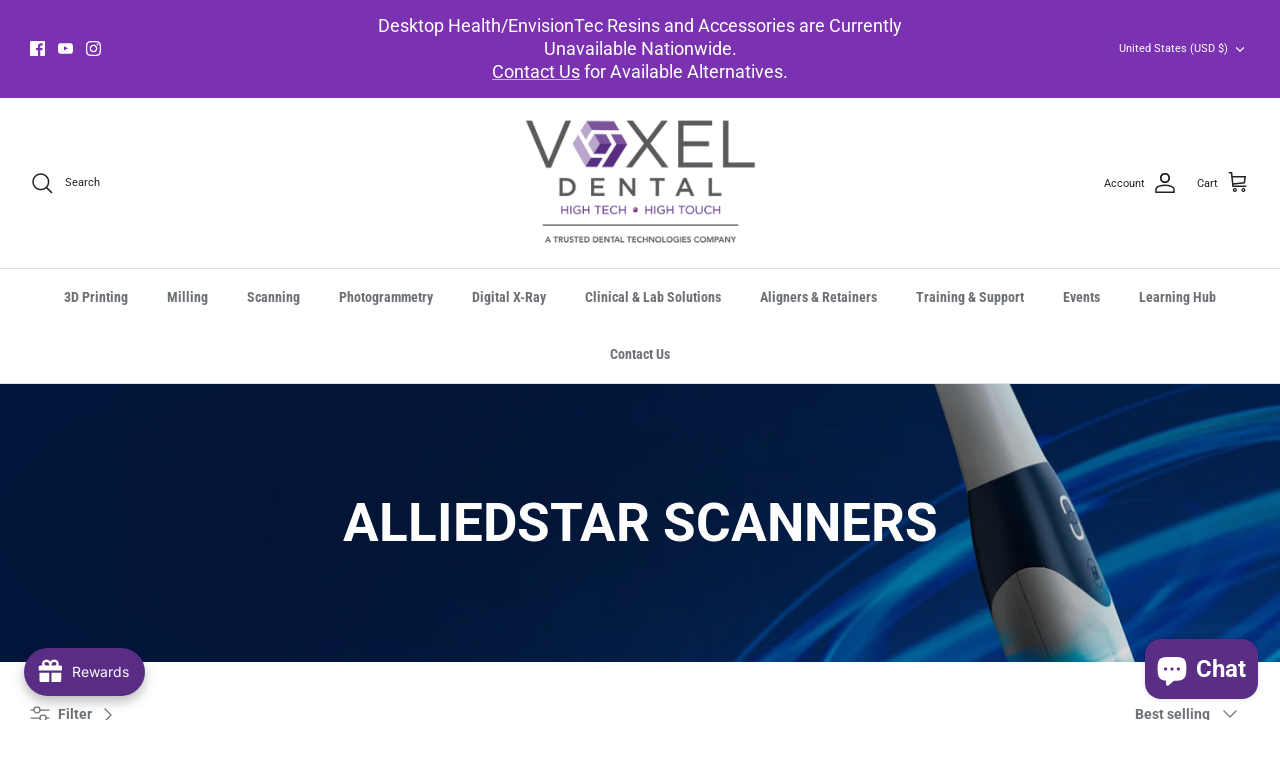

--- FILE ---
content_type: text/html; charset=utf-8
request_url: https://voxeldental.com/collections/allied-star-scanners
body_size: 50843
content:
<!DOCTYPE html>
<html lang="en">
<head>


  <!-- Symmetry 5.4.1 -->

  <link rel="preload" href="//voxeldental.com/cdn/shop/t/9/assets/styles.css?v=31522934241570318161755794945" as="style">
  <meta charset="utf-8" />
<meta name="viewport" content="width=device-width,initial-scale=1.0" />
<meta http-equiv="X-UA-Compatible" content="IE=edge">

<link rel="preconnect" href="https://cdn.shopify.com" crossorigin>
<link rel="preconnect" href="https://fonts.shopify.com" crossorigin>
<link rel="preconnect" href="https://monorail-edge.shopifysvc.com"><link rel="preload" as="font" href="//voxeldental.com/cdn/fonts/roboto/roboto_n4.2019d890f07b1852f56ce63ba45b2db45d852cba.woff2" type="font/woff2" crossorigin><link rel="preload" as="font" href="//voxeldental.com/cdn/fonts/roboto/roboto_n7.f38007a10afbbde8976c4056bfe890710d51dec2.woff2" type="font/woff2" crossorigin><link rel="preload" as="font" href="//voxeldental.com/cdn/fonts/roboto/roboto_i4.57ce898ccda22ee84f49e6b57ae302250655e2d4.woff2" type="font/woff2" crossorigin><link rel="preload" as="font" href="//voxeldental.com/cdn/fonts/roboto/roboto_i7.7ccaf9410746f2c53340607c42c43f90a9005937.woff2" type="font/woff2" crossorigin><link rel="preload" as="font" href="//voxeldental.com/cdn/fonts/roboto_condensed/robotocondensed_n7.0c73a613503672be244d2f29ab6ddd3fc3cc69ae.woff2" type="font/woff2" crossorigin><link rel="preload" as="font" href="//voxeldental.com/cdn/fonts/roboto/roboto_n7.f38007a10afbbde8976c4056bfe890710d51dec2.woff2" type="font/woff2" crossorigin><link rel="preload" as="font" href="//voxeldental.com/cdn/fonts/roboto_mono/robotomono_n7.94ea13a641f607be3d334ec356dbe9710b93cb18.woff2" type="font/woff2" crossorigin><link rel="preload" href="//voxeldental.com/cdn/shop/t/9/assets/vendor.min.js?v=11589511144441591071651000783" as="script">
<link rel="preload" href="//voxeldental.com/cdn/shop/t/9/assets/theme.js?v=59530681670000206601651183927" as="script"><link rel="canonical" href="https://voxeldental.com/collections/allied-star-scanners" /><link rel="shortcut icon" href="//voxeldental.com/cdn/shop/files/ICon_VXL_Logo.png?v=1662592682" type="image/png" /><meta name="description" content="Alliedstar Scanners from Voxel Dental Solutions online. We help digitally transform dental practices across the United States.">

  <title>
    Alliedstar Scanners | Alliedstar Sensa, AS 200E &amp; AS 260 | Voxel Dental
  </title>

  <meta property="og:site_name" content="Voxel Dental">
<meta property="og:url" content="https://voxeldental.com/collections/allied-star-scanners">
<meta property="og:title" content="Alliedstar Scanners | Alliedstar Sensa, AS 200E &amp; AS 260 | Voxel Dental">
<meta property="og:type" content="product.group">
<meta property="og:description" content="Alliedstar Scanners from Voxel Dental Solutions online. We help digitally transform dental practices across the United States."><meta property="og:image" content="http://voxeldental.com/cdn/shop/collections/Full_Screen_Side_View_with_Graphics_7687d2f9-c317-472a-add3-65c26d81f148_1200x1200.jpg?v=1674682032">
  <meta property="og:image:secure_url" content="https://voxeldental.com/cdn/shop/collections/Full_Screen_Side_View_with_Graphics_7687d2f9-c317-472a-add3-65c26d81f148_1200x1200.jpg?v=1674682032">
  <meta property="og:image:width" content="4158">
  <meta property="og:image:height" content="2363"><meta name="twitter:card" content="summary_large_image">
<meta name="twitter:title" content="Alliedstar Scanners | Alliedstar Sensa, AS 200E &amp; AS 260 | Voxel Dental">
<meta name="twitter:description" content="Alliedstar Scanners from Voxel Dental Solutions online. We help digitally transform dental practices across the United States.">


  <link href="//voxeldental.com/cdn/shop/t/9/assets/styles.css?v=31522934241570318161755794945" rel="stylesheet" type="text/css" media="all" />

  <script>
    window.theme = window.theme || {};
    theme.money_format_with_product_code_preference = "${{amount}}";
    theme.money_format_with_cart_code_preference = "${{amount}}";
    theme.money_format = "${{amount}}";
    theme.strings = {
      previous: "Previous",
      next: "Next",
      addressError: "Error looking up that address",
      addressNoResults: "No results for that address",
      addressQueryLimit: "You have exceeded the Google API usage limit. Consider upgrading to a \u003ca href=\"https:\/\/developers.google.com\/maps\/premium\/usage-limits\"\u003ePremium Plan\u003c\/a\u003e.",
      authError: "There was a problem authenticating your Google Maps API Key.",
      icon_labels_left: "Left",
      icon_labels_right: "Right",
      icon_labels_down: "Down",
      icon_labels_close: "Close",
      icon_labels_plus: "Plus",
      cart_terms_confirmation: "You must agree to the terms and conditions before continuing.",
      products_listing_from: "From",
      layout_live_search_see_all: "See all results",
      products_product_add_to_cart: "Add to Cart",
      products_variant_no_stock: "Sold out",
      products_variant_non_existent: "Unavailable",
      products_product_pick_a: "Pick a",
      products_product_unit_price_separator: " \/ ",
      general_navigation_menu_toggle_aria_label: "Toggle menu",
      general_accessibility_labels_close: "Close",
      products_added_notification_title: "Just added",
      products_added_notification_item: "Item",
      products_added_notification_unit_price: "Item price",
      products_added_notification_quantity: "Qty",
      products_added_notification_total_price: "Total price",
      products_added_notification_shipping_note: "Excl. shipping",
      products_added_notification_keep_shopping: "Keep Shopping",
      products_added_notification_cart: "Cart",
      products_product_adding_to_cart: "Adding",
      products_product_added_to_cart: "Added to cart",
      products_added_notification_subtotal: "Subtotal",
      products_labels_sold_out: "Sold Out",
      products_labels_sale: "Sale",
      products_labels_percent_reduction: "[[ amount ]]% off",
      products_labels_value_reduction_html: "[[ amount ]] off",
      products_product_preorder: "Pre-order",
      general_quick_search_pages: "Pages",
      general_quick_search_no_results: "Sorry, we couldn\u0026#39;t find any results",
      collections_general_see_all_subcollections: "See all..."
    };
    theme.routes = {
      search_url: '/search',
      cart_url: '/cart',
      cart_add_url: '/cart/add',
      cart_change_url: '/cart/change',
      predictive_search_url: '/search/suggest'
    };
    theme.settings = {
      cart_type: "drawer",
      quickbuy_style: "whole",
      avoid_orphans: true
    };
    document.documentElement.classList.add('js');
  </script><script>window.performance && window.performance.mark && window.performance.mark('shopify.content_for_header.start');</script><meta name="google-site-verification" content="BWxD9MwKj-QAQwyFLYfeK1ZQkdWwjMf9WnuUh_CJAN4">
<meta name="facebook-domain-verification" content="v2fpth0e8axfif92k46r9kfmi8nhro">
<meta id="shopify-digital-wallet" name="shopify-digital-wallet" content="/4379639937/digital_wallets/dialog">
<meta name="shopify-checkout-api-token" content="e7248d5683cec3d619bced38014c4a9b">
<link rel="alternate" type="application/atom+xml" title="Feed" href="/collections/allied-star-scanners.atom" />
<link rel="alternate" type="application/json+oembed" href="https://voxeldental.com/collections/allied-star-scanners.oembed">
<script async="async" src="/checkouts/internal/preloads.js?locale=en-US"></script>
<link rel="preconnect" href="https://shop.app" crossorigin="anonymous">
<script async="async" src="https://shop.app/checkouts/internal/preloads.js?locale=en-US&shop_id=4379639937" crossorigin="anonymous"></script>
<script id="apple-pay-shop-capabilities" type="application/json">{"shopId":4379639937,"countryCode":"US","currencyCode":"USD","merchantCapabilities":["supports3DS"],"merchantId":"gid:\/\/shopify\/Shop\/4379639937","merchantName":"Voxel Dental","requiredBillingContactFields":["postalAddress","email"],"requiredShippingContactFields":["postalAddress","email"],"shippingType":"shipping","supportedNetworks":["visa","masterCard","amex","discover","elo","jcb"],"total":{"type":"pending","label":"Voxel Dental","amount":"1.00"},"shopifyPaymentsEnabled":true,"supportsSubscriptions":true}</script>
<script id="shopify-features" type="application/json">{"accessToken":"e7248d5683cec3d619bced38014c4a9b","betas":["rich-media-storefront-analytics"],"domain":"voxeldental.com","predictiveSearch":true,"shopId":4379639937,"locale":"en"}</script>
<script>var Shopify = Shopify || {};
Shopify.shop = "voxel-dental.myshopify.com";
Shopify.locale = "en";
Shopify.currency = {"active":"USD","rate":"1.0"};
Shopify.country = "US";
Shopify.theme = {"name":"Updated copy of Symmetry - LIVE SITE","id":120321507457,"schema_name":"Symmetry","schema_version":"5.4.1","theme_store_id":568,"role":"main"};
Shopify.theme.handle = "null";
Shopify.theme.style = {"id":null,"handle":null};
Shopify.cdnHost = "voxeldental.com/cdn";
Shopify.routes = Shopify.routes || {};
Shopify.routes.root = "/";</script>
<script type="module">!function(o){(o.Shopify=o.Shopify||{}).modules=!0}(window);</script>
<script>!function(o){function n(){var o=[];function n(){o.push(Array.prototype.slice.apply(arguments))}return n.q=o,n}var t=o.Shopify=o.Shopify||{};t.loadFeatures=n(),t.autoloadFeatures=n()}(window);</script>
<script>
  window.ShopifyPay = window.ShopifyPay || {};
  window.ShopifyPay.apiHost = "shop.app\/pay";
  window.ShopifyPay.redirectState = null;
</script>
<script id="shop-js-analytics" type="application/json">{"pageType":"collection"}</script>
<script defer="defer" async type="module" src="//voxeldental.com/cdn/shopifycloud/shop-js/modules/v2/client.init-shop-cart-sync_BdyHc3Nr.en.esm.js"></script>
<script defer="defer" async type="module" src="//voxeldental.com/cdn/shopifycloud/shop-js/modules/v2/chunk.common_Daul8nwZ.esm.js"></script>
<script type="module">
  await import("//voxeldental.com/cdn/shopifycloud/shop-js/modules/v2/client.init-shop-cart-sync_BdyHc3Nr.en.esm.js");
await import("//voxeldental.com/cdn/shopifycloud/shop-js/modules/v2/chunk.common_Daul8nwZ.esm.js");

  window.Shopify.SignInWithShop?.initShopCartSync?.({"fedCMEnabled":true,"windoidEnabled":true});

</script>
<script>
  window.Shopify = window.Shopify || {};
  if (!window.Shopify.featureAssets) window.Shopify.featureAssets = {};
  window.Shopify.featureAssets['shop-js'] = {"shop-cart-sync":["modules/v2/client.shop-cart-sync_QYOiDySF.en.esm.js","modules/v2/chunk.common_Daul8nwZ.esm.js"],"init-fed-cm":["modules/v2/client.init-fed-cm_DchLp9rc.en.esm.js","modules/v2/chunk.common_Daul8nwZ.esm.js"],"shop-button":["modules/v2/client.shop-button_OV7bAJc5.en.esm.js","modules/v2/chunk.common_Daul8nwZ.esm.js"],"init-windoid":["modules/v2/client.init-windoid_DwxFKQ8e.en.esm.js","modules/v2/chunk.common_Daul8nwZ.esm.js"],"shop-cash-offers":["modules/v2/client.shop-cash-offers_DWtL6Bq3.en.esm.js","modules/v2/chunk.common_Daul8nwZ.esm.js","modules/v2/chunk.modal_CQq8HTM6.esm.js"],"shop-toast-manager":["modules/v2/client.shop-toast-manager_CX9r1SjA.en.esm.js","modules/v2/chunk.common_Daul8nwZ.esm.js"],"init-shop-email-lookup-coordinator":["modules/v2/client.init-shop-email-lookup-coordinator_UhKnw74l.en.esm.js","modules/v2/chunk.common_Daul8nwZ.esm.js"],"pay-button":["modules/v2/client.pay-button_DzxNnLDY.en.esm.js","modules/v2/chunk.common_Daul8nwZ.esm.js"],"avatar":["modules/v2/client.avatar_BTnouDA3.en.esm.js"],"init-shop-cart-sync":["modules/v2/client.init-shop-cart-sync_BdyHc3Nr.en.esm.js","modules/v2/chunk.common_Daul8nwZ.esm.js"],"shop-login-button":["modules/v2/client.shop-login-button_D8B466_1.en.esm.js","modules/v2/chunk.common_Daul8nwZ.esm.js","modules/v2/chunk.modal_CQq8HTM6.esm.js"],"init-customer-accounts-sign-up":["modules/v2/client.init-customer-accounts-sign-up_C8fpPm4i.en.esm.js","modules/v2/client.shop-login-button_D8B466_1.en.esm.js","modules/v2/chunk.common_Daul8nwZ.esm.js","modules/v2/chunk.modal_CQq8HTM6.esm.js"],"init-shop-for-new-customer-accounts":["modules/v2/client.init-shop-for-new-customer-accounts_CVTO0Ztu.en.esm.js","modules/v2/client.shop-login-button_D8B466_1.en.esm.js","modules/v2/chunk.common_Daul8nwZ.esm.js","modules/v2/chunk.modal_CQq8HTM6.esm.js"],"init-customer-accounts":["modules/v2/client.init-customer-accounts_dRgKMfrE.en.esm.js","modules/v2/client.shop-login-button_D8B466_1.en.esm.js","modules/v2/chunk.common_Daul8nwZ.esm.js","modules/v2/chunk.modal_CQq8HTM6.esm.js"],"shop-follow-button":["modules/v2/client.shop-follow-button_CkZpjEct.en.esm.js","modules/v2/chunk.common_Daul8nwZ.esm.js","modules/v2/chunk.modal_CQq8HTM6.esm.js"],"lead-capture":["modules/v2/client.lead-capture_BntHBhfp.en.esm.js","modules/v2/chunk.common_Daul8nwZ.esm.js","modules/v2/chunk.modal_CQq8HTM6.esm.js"],"checkout-modal":["modules/v2/client.checkout-modal_CfxcYbTm.en.esm.js","modules/v2/chunk.common_Daul8nwZ.esm.js","modules/v2/chunk.modal_CQq8HTM6.esm.js"],"shop-login":["modules/v2/client.shop-login_Da4GZ2H6.en.esm.js","modules/v2/chunk.common_Daul8nwZ.esm.js","modules/v2/chunk.modal_CQq8HTM6.esm.js"],"payment-terms":["modules/v2/client.payment-terms_MV4M3zvL.en.esm.js","modules/v2/chunk.common_Daul8nwZ.esm.js","modules/v2/chunk.modal_CQq8HTM6.esm.js"]};
</script>
<script>(function() {
  var isLoaded = false;
  function asyncLoad() {
    if (isLoaded) return;
    isLoaded = true;
    var urls = ["https:\/\/cdn-bundler.nice-team.net\/app\/js\/bundler.js?shop=voxel-dental.myshopify.com","https:\/\/analyzely.gropulse.com\/js\/active.js?shop=voxel-dental.myshopify.com","\/\/cdn.shopify.com\/proxy\/01fd976d864e96e523ca471fa63537cdb19daf5efc20f99ffb3f76c049c4428b\/agile-retreat-26474.herokuapp.com\/scripttag\/script_tag?shop=voxel-dental.myshopify.com\u0026sp-cache-control=cHVibGljLCBtYXgtYWdlPTkwMA","https:\/\/www.pxucdn.com\/apps\/uso.js?shop=voxel-dental.myshopify.com","https:\/\/sapp.multivariants.com\/gate\/out\/sys\/js\/init.js?v=2.16\u0026shop=voxel-dental.myshopify.com"];
    for (var i = 0; i < urls.length; i++) {
      var s = document.createElement('script');
      s.type = 'text/javascript';
      s.async = true;
      s.src = urls[i];
      var x = document.getElementsByTagName('script')[0];
      x.parentNode.insertBefore(s, x);
    }
  };
  if(window.attachEvent) {
    window.attachEvent('onload', asyncLoad);
  } else {
    window.addEventListener('load', asyncLoad, false);
  }
})();</script>
<script id="__st">var __st={"a":4379639937,"offset":-21600,"reqid":"d94d5312-0a7d-4082-96d1-d46f98179048-1768962800","pageurl":"voxeldental.com\/collections\/allied-star-scanners","u":"486559bb5e29","p":"collection","rtyp":"collection","rid":264848834689};</script>
<script>window.ShopifyPaypalV4VisibilityTracking = true;</script>
<script id="captcha-bootstrap">!function(){'use strict';const t='contact',e='account',n='new_comment',o=[[t,t],['blogs',n],['comments',n],[t,'customer']],c=[[e,'customer_login'],[e,'guest_login'],[e,'recover_customer_password'],[e,'create_customer']],r=t=>t.map((([t,e])=>`form[action*='/${t}']:not([data-nocaptcha='true']) input[name='form_type'][value='${e}']`)).join(','),a=t=>()=>t?[...document.querySelectorAll(t)].map((t=>t.form)):[];function s(){const t=[...o],e=r(t);return a(e)}const i='password',u='form_key',d=['recaptcha-v3-token','g-recaptcha-response','h-captcha-response',i],f=()=>{try{return window.sessionStorage}catch{return}},m='__shopify_v',_=t=>t.elements[u];function p(t,e,n=!1){try{const o=window.sessionStorage,c=JSON.parse(o.getItem(e)),{data:r}=function(t){const{data:e,action:n}=t;return t[m]||n?{data:e,action:n}:{data:t,action:n}}(c);for(const[e,n]of Object.entries(r))t.elements[e]&&(t.elements[e].value=n);n&&o.removeItem(e)}catch(o){console.error('form repopulation failed',{error:o})}}const l='form_type',E='cptcha';function T(t){t.dataset[E]=!0}const w=window,h=w.document,L='Shopify',v='ce_forms',y='captcha';let A=!1;((t,e)=>{const n=(g='f06e6c50-85a8-45c8-87d0-21a2b65856fe',I='https://cdn.shopify.com/shopifycloud/storefront-forms-hcaptcha/ce_storefront_forms_captcha_hcaptcha.v1.5.2.iife.js',D={infoText:'Protected by hCaptcha',privacyText:'Privacy',termsText:'Terms'},(t,e,n)=>{const o=w[L][v],c=o.bindForm;if(c)return c(t,g,e,D).then(n);var r;o.q.push([[t,g,e,D],n]),r=I,A||(h.body.append(Object.assign(h.createElement('script'),{id:'captcha-provider',async:!0,src:r})),A=!0)});var g,I,D;w[L]=w[L]||{},w[L][v]=w[L][v]||{},w[L][v].q=[],w[L][y]=w[L][y]||{},w[L][y].protect=function(t,e){n(t,void 0,e),T(t)},Object.freeze(w[L][y]),function(t,e,n,w,h,L){const[v,y,A,g]=function(t,e,n){const i=e?o:[],u=t?c:[],d=[...i,...u],f=r(d),m=r(i),_=r(d.filter((([t,e])=>n.includes(e))));return[a(f),a(m),a(_),s()]}(w,h,L),I=t=>{const e=t.target;return e instanceof HTMLFormElement?e:e&&e.form},D=t=>v().includes(t);t.addEventListener('submit',(t=>{const e=I(t);if(!e)return;const n=D(e)&&!e.dataset.hcaptchaBound&&!e.dataset.recaptchaBound,o=_(e),c=g().includes(e)&&(!o||!o.value);(n||c)&&t.preventDefault(),c&&!n&&(function(t){try{if(!f())return;!function(t){const e=f();if(!e)return;const n=_(t);if(!n)return;const o=n.value;o&&e.removeItem(o)}(t);const e=Array.from(Array(32),(()=>Math.random().toString(36)[2])).join('');!function(t,e){_(t)||t.append(Object.assign(document.createElement('input'),{type:'hidden',name:u})),t.elements[u].value=e}(t,e),function(t,e){const n=f();if(!n)return;const o=[...t.querySelectorAll(`input[type='${i}']`)].map((({name:t})=>t)),c=[...d,...o],r={};for(const[a,s]of new FormData(t).entries())c.includes(a)||(r[a]=s);n.setItem(e,JSON.stringify({[m]:1,action:t.action,data:r}))}(t,e)}catch(e){console.error('failed to persist form',e)}}(e),e.submit())}));const S=(t,e)=>{t&&!t.dataset[E]&&(n(t,e.some((e=>e===t))),T(t))};for(const o of['focusin','change'])t.addEventListener(o,(t=>{const e=I(t);D(e)&&S(e,y())}));const B=e.get('form_key'),M=e.get(l),P=B&&M;t.addEventListener('DOMContentLoaded',(()=>{const t=y();if(P)for(const e of t)e.elements[l].value===M&&p(e,B);[...new Set([...A(),...v().filter((t=>'true'===t.dataset.shopifyCaptcha))])].forEach((e=>S(e,t)))}))}(h,new URLSearchParams(w.location.search),n,t,e,['guest_login'])})(!0,!1)}();</script>
<script integrity="sha256-4kQ18oKyAcykRKYeNunJcIwy7WH5gtpwJnB7kiuLZ1E=" data-source-attribution="shopify.loadfeatures" defer="defer" src="//voxeldental.com/cdn/shopifycloud/storefront/assets/storefront/load_feature-a0a9edcb.js" crossorigin="anonymous"></script>
<script crossorigin="anonymous" defer="defer" src="//voxeldental.com/cdn/shopifycloud/storefront/assets/shopify_pay/storefront-65b4c6d7.js?v=20250812"></script>
<script data-source-attribution="shopify.dynamic_checkout.dynamic.init">var Shopify=Shopify||{};Shopify.PaymentButton=Shopify.PaymentButton||{isStorefrontPortableWallets:!0,init:function(){window.Shopify.PaymentButton.init=function(){};var t=document.createElement("script");t.src="https://voxeldental.com/cdn/shopifycloud/portable-wallets/latest/portable-wallets.en.js",t.type="module",document.head.appendChild(t)}};
</script>
<script data-source-attribution="shopify.dynamic_checkout.buyer_consent">
  function portableWalletsHideBuyerConsent(e){var t=document.getElementById("shopify-buyer-consent"),n=document.getElementById("shopify-subscription-policy-button");t&&n&&(t.classList.add("hidden"),t.setAttribute("aria-hidden","true"),n.removeEventListener("click",e))}function portableWalletsShowBuyerConsent(e){var t=document.getElementById("shopify-buyer-consent"),n=document.getElementById("shopify-subscription-policy-button");t&&n&&(t.classList.remove("hidden"),t.removeAttribute("aria-hidden"),n.addEventListener("click",e))}window.Shopify?.PaymentButton&&(window.Shopify.PaymentButton.hideBuyerConsent=portableWalletsHideBuyerConsent,window.Shopify.PaymentButton.showBuyerConsent=portableWalletsShowBuyerConsent);
</script>
<script data-source-attribution="shopify.dynamic_checkout.cart.bootstrap">document.addEventListener("DOMContentLoaded",(function(){function t(){return document.querySelector("shopify-accelerated-checkout-cart, shopify-accelerated-checkout")}if(t())Shopify.PaymentButton.init();else{new MutationObserver((function(e,n){t()&&(Shopify.PaymentButton.init(),n.disconnect())})).observe(document.body,{childList:!0,subtree:!0})}}));
</script>
<link id="shopify-accelerated-checkout-styles" rel="stylesheet" media="screen" href="https://voxeldental.com/cdn/shopifycloud/portable-wallets/latest/accelerated-checkout-backwards-compat.css" crossorigin="anonymous">
<style id="shopify-accelerated-checkout-cart">
        #shopify-buyer-consent {
  margin-top: 1em;
  display: inline-block;
  width: 100%;
}

#shopify-buyer-consent.hidden {
  display: none;
}

#shopify-subscription-policy-button {
  background: none;
  border: none;
  padding: 0;
  text-decoration: underline;
  font-size: inherit;
  cursor: pointer;
}

#shopify-subscription-policy-button::before {
  box-shadow: none;
}

      </style>

<script>window.performance && window.performance.mark && window.performance.mark('shopify.content_for_header.end');</script>
  <meta name="google-site-verification" content="SAdQR_Gem7eEGHxDjcdGKgzudHHL5BORq3FY8LiYOVo" />

<!-- CHD Google Tag Manager -->
<script>(function(w,d,s,l,i){w[l]=w[l]||[];w[l].push({'gtm.start':
new Date().getTime(),event:'gtm.js'});var f=d.getElementsByTagName(s)[0],
j=d.createElement(s),dl=l!='dataLayer'?'&l='+l:'';j.async=true;j.src=
'https://www.googletagmanager.com/gtm.js?id='+i+dl;f.parentNode.insertBefore(j,f);
})(window,document,'script','dataLayer','GTM-PFR39FJ');</script>
<!-- CHD Google Tag Manager -->
<!-- Meta Pixel Code -->
<script>
!function(f,b,e,v,n,t,s)
{if(f.fbq)return;n=f.fbq=function(){n.callMethod?
n.callMethod.apply(n,arguments):n.queue.push(arguments)};
if(!f._fbq)f._fbq=n;n.push=n;n.loaded=!0;n.version='2.0';
n.queue=[];t=b.createElement(e);t.async=!0;
t.src=v;s=b.getElementsByTagName(e)[0];
s.parentNode.insertBefore(t,s)}(window, document,'script',
'https://connect.facebook.net/en_US/fbevents.js');
fbq('init', '553893187361663');
fbq('track', 'PageView');
</script>
<noscript><img height="1" width="1" style="display:none"
src="https://www.facebook.com/tr?id=553893187361663&ev=PageView&noscript=1"
/></noscript>
<!-- End Meta Pixel Code -->
  <script type="text/javascript">
    (function(c,l,a,r,i,t,y){
        c[a]=c[a]||function(){(c[a].q=c[a].q||[]).push(arguments)};
        t=l.createElement(r);t.async=1;t.src="https://www.clarity.ms/tag/"+i;
        y=l.getElementsByTagName(r)[0];y.parentNode.insertBefore(t,y);
    })(window, document, "clarity", "script", "reyc8rtg2t");
</script>
<script async src="https://ob.belvionetta.com/i/fe9209669e7d4b3aa746cd44f3dd7eb6.js" class="ct_clicktrue">
</script>
<!-- BEGIN app block: shopify://apps/uploadly-file-upload/blocks/app-embed/d91e9a53-de3d-49df-b7a1-ac8a15b213e5 -->

<div data-ph-meta="{}"></div>

<script>
  try {
    window.ph_meta_fields = JSON.parse(document.querySelector('[data-ph-meta]').getAttribute('data-ph-meta'));
  } catch (err) {
    window.ph_meta_fields = {};
  }

  console.log("cli3 update v3.7");
</script>


<script>
  const uploadlyprimaryScript = document.createElement('script');
  uploadlyprimaryScript.src = "https://uploadly-cdn.com/uploadly.js";
  uploadlyprimaryScript.defer = true;

  uploadlyprimaryScript.onerror = function () {
    const fallbackScript = document.createElement('script');
    fallbackScript.src = "https://cdn.shopify.com/s/files/1/0515/2384/6340/files/uploadly.js";
    fallbackScript.defer = true;
    document.head.appendChild(fallbackScript);
  };
  document.head.appendChild(uploadlyprimaryScript);
</script>
<script async src="https://cdn.shopify.com/s/files/1/0515/2384/6340/files/uploadcarev2.js?v=1727778997"></script>




<!-- END app block --><!-- BEGIN app block: shopify://apps/analyzely-google-analytics-4/blocks/analyzely/b3a3a697-6f42-4507-a5ae-c447f6da2c9d -->
<!-- END app block --><!-- BEGIN app block: shopify://apps/uso-ultimate-special-offers/blocks/app-embed/27e7496f-1710-4d6e-8269-9d221925aac7 --><script data-cfasync="false" data-no-instant>
  window.jQuery ||
    document.write("<script src='https://ajax.googleapis.com/ajax/libs/jquery/2.2.4/jquery.min.js'>\x3C/script>");
</script>

<script type="text/javascript">
   
   window.saso = {
     shop_slug: "voxel-dental",
     money_format: "${{amount}}",
     customer: null,
     cart: null,
     cart_path: "/cart",
     // Change to "EMBEDDED" to use the embedded cart discounts. Requires the theme to have
     // the saso-* elements installed.
     cartDiscountRenderMethod: "SECTION"
   }
   window.saso_extras = {}

   

   

   
   
     
     window.saso.collection = {
       id: 264848834689
     }
   
   


   

   

   
    window.saso.cart = {"note":null,"attributes":{},"original_total_price":0,"total_price":0,"total_discount":0,"total_weight":0.0,"item_count":0,"items":[],"requires_shipping":false,"currency":"USD","items_subtotal_price":0,"cart_level_discount_applications":[],"checkout_charge_amount":0}
     delete window.saso.cart.note
     window.saso.cart_collections = {}
     
  if (typeof window.saso.cart.items == "object") {
     	for (var i=0; i<window.saso.cart.items.length; i++) {
         	["sku", "grams", "vendor", "url", "image", "handle", "requires_shipping", "product_type", "product_description"].map(function(a) {
           		delete window.saso.cart.items[i][a]
         	})
     	}
     }
   

   window.saso.page_type = "collection"
   if (typeof window.location == "object" && typeof window.location.pathname == "string") {
     if (window.location.pathname.indexOf('/checkouts/') > -1) {
       window.saso.page_type = "checkout"
     }
   }
</script>

<link href="//cdn.shopify.com/extensions/0199f3c7-d5e3-7d5c-86c6-dcbf546539b3/ultimate-special-offers-18/assets/popup.css" rel="stylesheet" type="text/css" media="all" />
<link href="//cdn.shopify.com/extensions/0199f3c7-d5e3-7d5c-86c6-dcbf546539b3/ultimate-special-offers-18/assets/special-offers.scss.css" rel="stylesheet" type="text/css" media="all" />


  <!-- BEGIN app snippet: special-offers-templates -->

<script id="saso-volume-discount-tiers" type="text/x-handlebars-template" data-no-instant>
<div class="saso-volume-discount-tiers">
    <h4>{{{product_message}}}</h4>

	<table class="saso-table">
    	<thead>
			<tr>
            	<th>Minimum Qty</th>
                <th>{{# if price_type_flat}}Price per item{{/if}}{{# if price_type_percent}}Discount{{/if}}</th>
            	<!--<th>&nbsp;</th>-->
  			</tr>
        </thead>

        <tbody>
        {{#tiers}}
    	<tr>
        	<td>{{{quantity}}}+</td>
        	<td>{{{price.title}}}<!-- {{{price_flat.title}}} --></td>
            <!-- <td><a href="#" class="saso-add-to-cart" data-quantity="{{{quantity}}}">Add to Cart</a></td> -->
  		</tr>
    	{{/tiers}}
        </tbody>
    </table>
</div>
</script>

<script id="saso-cross-sell-popup" type="text/x-handlebars-template" data-no-instant>
<div class="saso-cross-sell-popup {{#if products.length}}{{else}}saso-cross-sell-popup0{{/if}}">
    <span class="saso-message">{{{notifications_message}}}</span>
    <br>

	<div class="saso-products-container">
	<table><tr>
    {{#products}}
    <td class="saso-product-container" data-product-id="{{id}}" data-variant-id="{{variants.0.id}}">
        <div class="saso-image"><a href="/products/{{handle}}" class="saso-crosssell-nav" data-product-id="{{id}}"><img src="{{image.src}}" /></a></div>
        <div class="saso-title">{{{title}}}</div>
        <div class="saso-variants-container" style="{{{variants_style}}}">{{{variants_select}}}</div>
        <span class="saso-price">{{{variants.0.price}}}</span>
        <span class="saso-was-price">{{{variants.0.compare_at_price}}}</span>
        <br>
        <button type="button" class="saso-add-to-cart saso-crosssell-nav" data-product-id="{{{id}}}" data-variant-id="{{{variants.0.id}}}">Add to Cart</button>
    </td>
    {{/products}}
    </tr></table>
    </div>

    {{# if click_here}}<a href="{{{click_here}}}" class="saso-click-here"><button type="button" class="saso-click-here">Click here to browse all choices</button></a>{{/if}}

    <div class="saso-hide-when-embedded">
      <p><a href="#" class="saso-close">No thanks</a></p>
    </div>
  </div>
</script>


<script id="saso-bundle-popup" type="text/x-handlebars-template" data-no-instant>
<div class="saso-cross-sell-popup saso-bundle-popup new-saso">
    <div class="saso-default-message">
      <svg idth="33" height="33" style="min-width:33px;" viewBox="0 0 33 33" fill="none" xmlns="http://www.w3.org/2000/svg">
        <path class="saso-bundle-discount-icon" fill-rule="evenodd" clip-rule="evenodd" d="M25.0324 2.66308C26.5842 1.11231 29.2843 1.11231 30.8361 2.66308L30.8051 2.65274C32.3983 4.25521 32.3983 6.85017 30.8051 8.45264L28.405 10.8512L29.4499 15.3691C29.6568 16.2375 29.3981 17.1266 28.7671 17.7573L14.9146 31.6005C14.3352 32.1795 13.5593 32.5 12.742 32.5C11.9247 32.5 11.1488 32.1795 10.5695 31.6005L1.90005 22.9369C1.32071 22.3579 1 21.5825 1 20.7658C1 19.9491 1.32071 19.1737 1.90005 18.5947L15.7525 4.75146C16.3836 4.12081 17.2733 3.87269 18.1423 4.06912L22.6012 5.09263L25.0324 2.66308ZM12.0385 30.1532C12.4213 30.5357 13.0834 30.5357 13.4662 30.1532L13.4766 30.1635L14.1904 29.4501L4.08293 19.3494L3.3691 20.0628C3.17253 20.2489 3.06908 20.5073 3.06908 20.7761C3.06908 21.0449 3.18288 21.3034 3.3691 21.4895L12.0385 30.1532ZM15.6387 27.9821L27.3187 16.3099V16.2996C27.4429 16.1755 27.4946 15.9997 27.4532 15.8343L25.6945 8.20452C25.6531 8.01843 25.5083 7.87369 25.322 7.83233L23.2633 7.35676L22.1667 8.45264C21.7839 8.83517 21.5667 9.34175 21.5667 9.88969C21.5667 10.4376 21.7839 10.9442 22.1667 11.3267L22.8909 12.0504C23.2943 12.4536 23.2943 13.105 22.8909 13.5082C22.684 13.7046 22.4253 13.808 22.1564 13.808C21.8874 13.808 21.6287 13.7149 21.4218 13.5082L20.6977 12.7845C19.9217 12.0091 19.4976 10.9856 19.4976 9.88969C19.4976 8.79381 19.9217 7.7703 20.6977 6.99491L20.8839 6.80882L17.6871 6.07479C17.6458 6.06445 17.6147 6.06445 17.5733 6.06445C17.4388 6.06445 17.3147 6.11614 17.2216 6.20919L5.54163 17.8814L15.6387 27.9821ZM27.8774 8.494L29.3671 7.00525C30.1637 6.20919 30.1637 4.92721 29.3671 4.13115C28.6015 3.3661 27.2566 3.3661 26.4911 4.13115L24.9806 5.64057L25.7772 5.82666C26.729 6.04377 27.4842 6.79848 27.7015 7.74962L27.8774 8.494ZM17.4481 15.3693C17.655 15.576 17.9136 15.6691 18.1826 15.6691C18.4516 15.6691 18.7102 15.5657 18.9171 15.3693C19.3206 14.9661 19.3206 14.3147 18.9171 13.9115L16.0307 11.0168C15.6273 10.6136 14.9755 10.6136 14.572 11.0168C14.1686 11.42 14.1686 12.0713 14.572 12.4745L17.4584 15.3693H17.4481ZM11.6659 13.9005C12.0694 13.4973 12.7211 13.4973 13.1246 13.9005H13.1349L19.6422 20.4035C20.0457 20.8067 20.0457 21.458 19.6422 21.8612C19.4353 22.0576 19.1766 22.161 18.9077 22.161C18.6387 22.161 18.3801 22.068 18.1731 21.8612L11.6659 15.3583C11.2624 14.9551 11.2624 14.3037 11.6659 13.9005ZM8.7678 16.7956C9.17127 16.3924 9.82303 16.3924 10.2265 16.7956H10.2368L16.7441 23.2985C17.1476 23.7017 17.1476 24.353 16.7441 24.7562C16.5372 24.9526 16.2786 25.056 16.0096 25.056C15.7406 25.056 15.482 24.963 15.2751 24.7562L8.7678 18.2533C8.36433 17.8501 8.36433 17.1988 8.7678 16.7956Z" fill="black" stroke="black"/>
      </svg>
      <div> {{{notifications_message}}}</div>
    </div>

	<div class="saso-products-container">
      {{#products}}

      <div class="saso-product-container" data-product-id="{{id}}" data-variant-id="{{variants.0.id}}" data-quantity="{{quantity}}">
          <div class="saso-image">
          	<a href="/products/{{handle}}" target="_blank" class="saso-crosssell-nav" data-product-id="{{id}}"><img src="{{image.src}}" /></a>
  		  </div>
          <div class="saso-product-info">
          	<div class="saso-title">
              <div class="saso-quantity-container">
          	    {{{quantityx}}}
      		    </div> {{{title}}}
            </div>
            <span class="saso-price">{{{variants.0.price}}}</span>
          	<div class="saso-variants-container" style="{{{variants_style}}}">{{{variants_select}}}</div>
           </div>
      </div>
      {{/products}}
      <div class="saso-bundle-row">
        <div class="saso-bundle-footer-title">BUNDLE PRICE</div>
        <div class="saso-flex">
          <span class="saso-after-price">${{{discounted_bundle_price}}}</span>
          <span class="saso-line-through saso-before-price">${{{total_bundle_price}}}</span>
        </div>
      </div>
  </div>
  <div class="saso-action-container">
    <button type="button" class="saso-add-to-cart saso-bundle-add-to-cart">Add Entire Bundle to Cart</button>
    <div class="saso-bundle-success">{{{message_after}}}</div>
  </div>
</script>




<script id="saso-use-discount-code-cart" type="text/x-handlebars-template" data-no-instant>
<div class="saso-use-discount-code-cart-container">
	<input type="text" class="saso-use-discount-code-cart-code" placeholder="Discount code">
	<button type="button" class="saso-use-discount-code-cart-apply btn btn--secondary button">Apply</button>
</div>
</script>

<script id="saso-use-discount-instead" type="text/x-handlebars-template" data-no-instant>
<div class="saso-use-discount-instead-container">
    <label style="font-weight: normal; cursor: pointer;"><input type="checkbox" id="saso-use-discount-code-instead-check"> I will be using a coupon instead</label>
</div>
</script>




<!-- END app snippet -->



  <script data-cfasync="false">
    jQuery(function () {
      jQuery(document).on(
        'click',
        "input[name='checkout']:not(.saso-ignore), input[value='Checkout']:not(.saso-ignore), button[name='checkout']:not(.saso-ignore), [href$='checkout']:not(.saso-ignore), button[value='Checkout']:not(.saso-ignore), input[name='goto_pp'], button[name='goto_pp'], input[name='goto_gc'], button[name='goto_gc']",
        function (e) {
          e.preventDefault();

          if (typeof sasoCheckout != 'function') {
            window.location = '/checkout';
          }

          jQuery.ajax({
            cache: false,
            contentType: 'application/json; charset=utf-8',
            dataType: 'json',
            type: 'GET',
            url: '/cart.js',
            success: function (res) {
              window.saso.cart = res;
              sasoCheckout();
            }
          });
        }
      );
    });
  </script>





<!-- END app block --><script src="https://cdn.shopify.com/extensions/019bdd7a-c110-7969-8f1c-937dfc03ea8a/smile-io-272/assets/smile-loader.js" type="text/javascript" defer="defer"></script>
<script src="https://cdn.shopify.com/extensions/019bd6a4-3b5f-75d8-ab39-fb014db84f38/specification-and-compare-598/assets/spec-and-compare.js" type="text/javascript" defer="defer"></script>
<script src="https://cdn.shopify.com/extensions/019bd94f-9db1-746a-bf99-0d9644fe5b1b/avada-joy-428/assets/joy-points-calculator-block.js" type="text/javascript" defer="defer"></script>
<link href="https://cdn.shopify.com/extensions/019a5357-883c-7827-a1bf-ee1150e7f265/shopify-template-node-13/assets/consent-banner.css" rel="stylesheet" type="text/css" media="all">
<script src="https://cdn.shopify.com/extensions/e8878072-2f6b-4e89-8082-94b04320908d/inbox-1254/assets/inbox-chat-loader.js" type="text/javascript" defer="defer"></script>
<script src="https://cdn.shopify.com/extensions/019bd94f-9db1-746a-bf99-0d9644fe5b1b/avada-joy-428/assets/avada-joy.js" type="text/javascript" defer="defer"></script>
<link href="https://monorail-edge.shopifysvc.com" rel="dns-prefetch">
<script>(function(){if ("sendBeacon" in navigator && "performance" in window) {try {var session_token_from_headers = performance.getEntriesByType('navigation')[0].serverTiming.find(x => x.name == '_s').description;} catch {var session_token_from_headers = undefined;}var session_cookie_matches = document.cookie.match(/_shopify_s=([^;]*)/);var session_token_from_cookie = session_cookie_matches && session_cookie_matches.length === 2 ? session_cookie_matches[1] : "";var session_token = session_token_from_headers || session_token_from_cookie || "";function handle_abandonment_event(e) {var entries = performance.getEntries().filter(function(entry) {return /monorail-edge.shopifysvc.com/.test(entry.name);});if (!window.abandonment_tracked && entries.length === 0) {window.abandonment_tracked = true;var currentMs = Date.now();var navigation_start = performance.timing.navigationStart;var payload = {shop_id: 4379639937,url: window.location.href,navigation_start,duration: currentMs - navigation_start,session_token,page_type: "collection"};window.navigator.sendBeacon("https://monorail-edge.shopifysvc.com/v1/produce", JSON.stringify({schema_id: "online_store_buyer_site_abandonment/1.1",payload: payload,metadata: {event_created_at_ms: currentMs,event_sent_at_ms: currentMs}}));}}window.addEventListener('pagehide', handle_abandonment_event);}}());</script>
<script id="web-pixels-manager-setup">(function e(e,d,r,n,o){if(void 0===o&&(o={}),!Boolean(null===(a=null===(i=window.Shopify)||void 0===i?void 0:i.analytics)||void 0===a?void 0:a.replayQueue)){var i,a;window.Shopify=window.Shopify||{};var t=window.Shopify;t.analytics=t.analytics||{};var s=t.analytics;s.replayQueue=[],s.publish=function(e,d,r){return s.replayQueue.push([e,d,r]),!0};try{self.performance.mark("wpm:start")}catch(e){}var l=function(){var e={modern:/Edge?\/(1{2}[4-9]|1[2-9]\d|[2-9]\d{2}|\d{4,})\.\d+(\.\d+|)|Firefox\/(1{2}[4-9]|1[2-9]\d|[2-9]\d{2}|\d{4,})\.\d+(\.\d+|)|Chrom(ium|e)\/(9{2}|\d{3,})\.\d+(\.\d+|)|(Maci|X1{2}).+ Version\/(15\.\d+|(1[6-9]|[2-9]\d|\d{3,})\.\d+)([,.]\d+|)( \(\w+\)|)( Mobile\/\w+|) Safari\/|Chrome.+OPR\/(9{2}|\d{3,})\.\d+\.\d+|(CPU[ +]OS|iPhone[ +]OS|CPU[ +]iPhone|CPU IPhone OS|CPU iPad OS)[ +]+(15[._]\d+|(1[6-9]|[2-9]\d|\d{3,})[._]\d+)([._]\d+|)|Android:?[ /-](13[3-9]|1[4-9]\d|[2-9]\d{2}|\d{4,})(\.\d+|)(\.\d+|)|Android.+Firefox\/(13[5-9]|1[4-9]\d|[2-9]\d{2}|\d{4,})\.\d+(\.\d+|)|Android.+Chrom(ium|e)\/(13[3-9]|1[4-9]\d|[2-9]\d{2}|\d{4,})\.\d+(\.\d+|)|SamsungBrowser\/([2-9]\d|\d{3,})\.\d+/,legacy:/Edge?\/(1[6-9]|[2-9]\d|\d{3,})\.\d+(\.\d+|)|Firefox\/(5[4-9]|[6-9]\d|\d{3,})\.\d+(\.\d+|)|Chrom(ium|e)\/(5[1-9]|[6-9]\d|\d{3,})\.\d+(\.\d+|)([\d.]+$|.*Safari\/(?![\d.]+ Edge\/[\d.]+$))|(Maci|X1{2}).+ Version\/(10\.\d+|(1[1-9]|[2-9]\d|\d{3,})\.\d+)([,.]\d+|)( \(\w+\)|)( Mobile\/\w+|) Safari\/|Chrome.+OPR\/(3[89]|[4-9]\d|\d{3,})\.\d+\.\d+|(CPU[ +]OS|iPhone[ +]OS|CPU[ +]iPhone|CPU IPhone OS|CPU iPad OS)[ +]+(10[._]\d+|(1[1-9]|[2-9]\d|\d{3,})[._]\d+)([._]\d+|)|Android:?[ /-](13[3-9]|1[4-9]\d|[2-9]\d{2}|\d{4,})(\.\d+|)(\.\d+|)|Mobile Safari.+OPR\/([89]\d|\d{3,})\.\d+\.\d+|Android.+Firefox\/(13[5-9]|1[4-9]\d|[2-9]\d{2}|\d{4,})\.\d+(\.\d+|)|Android.+Chrom(ium|e)\/(13[3-9]|1[4-9]\d|[2-9]\d{2}|\d{4,})\.\d+(\.\d+|)|Android.+(UC? ?Browser|UCWEB|U3)[ /]?(15\.([5-9]|\d{2,})|(1[6-9]|[2-9]\d|\d{3,})\.\d+)\.\d+|SamsungBrowser\/(5\.\d+|([6-9]|\d{2,})\.\d+)|Android.+MQ{2}Browser\/(14(\.(9|\d{2,})|)|(1[5-9]|[2-9]\d|\d{3,})(\.\d+|))(\.\d+|)|K[Aa][Ii]OS\/(3\.\d+|([4-9]|\d{2,})\.\d+)(\.\d+|)/},d=e.modern,r=e.legacy,n=navigator.userAgent;return n.match(d)?"modern":n.match(r)?"legacy":"unknown"}(),u="modern"===l?"modern":"legacy",c=(null!=n?n:{modern:"",legacy:""})[u],f=function(e){return[e.baseUrl,"/wpm","/b",e.hashVersion,"modern"===e.buildTarget?"m":"l",".js"].join("")}({baseUrl:d,hashVersion:r,buildTarget:u}),m=function(e){var d=e.version,r=e.bundleTarget,n=e.surface,o=e.pageUrl,i=e.monorailEndpoint;return{emit:function(e){var a=e.status,t=e.errorMsg,s=(new Date).getTime(),l=JSON.stringify({metadata:{event_sent_at_ms:s},events:[{schema_id:"web_pixels_manager_load/3.1",payload:{version:d,bundle_target:r,page_url:o,status:a,surface:n,error_msg:t},metadata:{event_created_at_ms:s}}]});if(!i)return console&&console.warn&&console.warn("[Web Pixels Manager] No Monorail endpoint provided, skipping logging."),!1;try{return self.navigator.sendBeacon.bind(self.navigator)(i,l)}catch(e){}var u=new XMLHttpRequest;try{return u.open("POST",i,!0),u.setRequestHeader("Content-Type","text/plain"),u.send(l),!0}catch(e){return console&&console.warn&&console.warn("[Web Pixels Manager] Got an unhandled error while logging to Monorail."),!1}}}}({version:r,bundleTarget:l,surface:e.surface,pageUrl:self.location.href,monorailEndpoint:e.monorailEndpoint});try{o.browserTarget=l,function(e){var d=e.src,r=e.async,n=void 0===r||r,o=e.onload,i=e.onerror,a=e.sri,t=e.scriptDataAttributes,s=void 0===t?{}:t,l=document.createElement("script"),u=document.querySelector("head"),c=document.querySelector("body");if(l.async=n,l.src=d,a&&(l.integrity=a,l.crossOrigin="anonymous"),s)for(var f in s)if(Object.prototype.hasOwnProperty.call(s,f))try{l.dataset[f]=s[f]}catch(e){}if(o&&l.addEventListener("load",o),i&&l.addEventListener("error",i),u)u.appendChild(l);else{if(!c)throw new Error("Did not find a head or body element to append the script");c.appendChild(l)}}({src:f,async:!0,onload:function(){if(!function(){var e,d;return Boolean(null===(d=null===(e=window.Shopify)||void 0===e?void 0:e.analytics)||void 0===d?void 0:d.initialized)}()){var d=window.webPixelsManager.init(e)||void 0;if(d){var r=window.Shopify.analytics;r.replayQueue.forEach((function(e){var r=e[0],n=e[1],o=e[2];d.publishCustomEvent(r,n,o)})),r.replayQueue=[],r.publish=d.publishCustomEvent,r.visitor=d.visitor,r.initialized=!0}}},onerror:function(){return m.emit({status:"failed",errorMsg:"".concat(f," has failed to load")})},sri:function(e){var d=/^sha384-[A-Za-z0-9+/=]+$/;return"string"==typeof e&&d.test(e)}(c)?c:"",scriptDataAttributes:o}),m.emit({status:"loading"})}catch(e){m.emit({status:"failed",errorMsg:(null==e?void 0:e.message)||"Unknown error"})}}})({shopId: 4379639937,storefrontBaseUrl: "https://voxeldental.com",extensionsBaseUrl: "https://extensions.shopifycdn.com/cdn/shopifycloud/web-pixels-manager",monorailEndpoint: "https://monorail-edge.shopifysvc.com/unstable/produce_batch",surface: "storefront-renderer",enabledBetaFlags: ["2dca8a86"],webPixelsConfigList: [{"id":"348946561","configuration":"{\"store_id\":\"210525\",\"environment\":\"prod\"}","eventPayloadVersion":"v1","runtimeContext":"STRICT","scriptVersion":"e1b3f843f8a910884b33e33e956dd640","type":"APP","apiClientId":294517,"privacyPurposes":[],"dataSharingAdjustments":{"protectedCustomerApprovalScopes":["read_customer_address","read_customer_email","read_customer_name","read_customer_personal_data","read_customer_phone"]}},{"id":"275513473","configuration":"{\"webPixelName\":\"Judge.me\"}","eventPayloadVersion":"v1","runtimeContext":"STRICT","scriptVersion":"34ad157958823915625854214640f0bf","type":"APP","apiClientId":683015,"privacyPurposes":["ANALYTICS"],"dataSharingAdjustments":{"protectedCustomerApprovalScopes":["read_customer_email","read_customer_name","read_customer_personal_data","read_customer_phone"]}},{"id":"174424193","configuration":"{\"pixel_id\":\"1143867994107617\",\"pixel_type\":\"facebook_pixel\"}","eventPayloadVersion":"v1","runtimeContext":"OPEN","scriptVersion":"ca16bc87fe92b6042fbaa3acc2fbdaa6","type":"APP","apiClientId":2329312,"privacyPurposes":["ANALYTICS","MARKETING","SALE_OF_DATA"],"dataSharingAdjustments":{"protectedCustomerApprovalScopes":["read_customer_address","read_customer_email","read_customer_name","read_customer_personal_data","read_customer_phone"]}},{"id":"136282241","configuration":"{\"config\":\"{\\\"google_tag_ids\\\":[\\\"G-3KHQNK2DD4\\\",\\\"G-R3SCS50RJY\\\",\\\"GT-5DFPSKX\\\"],\\\"target_country\\\":\\\"US\\\",\\\"gtag_events\\\":[{\\\"type\\\":\\\"search\\\",\\\"action_label\\\":[\\\"G-3KHQNK2DD4\\\",\\\"AW-11238516040\\\/1S7RCMSylLMYEMjK-O4p\\\",\\\"G-R3SCS50RJY\\\",\\\"AW-11238516040\\\"]},{\\\"type\\\":\\\"begin_checkout\\\",\\\"action_label\\\":[\\\"G-3KHQNK2DD4\\\",\\\"AW-11238516040\\\/mSIACMqylLMYEMjK-O4p\\\",\\\"G-R3SCS50RJY\\\",\\\"AW-11238516040\\\"]},{\\\"type\\\":\\\"view_item\\\",\\\"action_label\\\":[\\\"G-3KHQNK2DD4\\\",\\\"AW-11238516040\\\/pQTgCL2flLMYEMjK-O4p\\\",\\\"MC-2CR9ZCDSX4\\\",\\\"G-R3SCS50RJY\\\",\\\"AW-11238516040\\\"]},{\\\"type\\\":\\\"purchase\\\",\\\"action_label\\\":[\\\"G-3KHQNK2DD4\\\",\\\"AW-11238516040\\\/siQHCL-elLMYEMjK-O4p\\\",\\\"MC-2CR9ZCDSX4\\\",\\\"G-R3SCS50RJY\\\",\\\"AW-11238516040\\\"]},{\\\"type\\\":\\\"page_view\\\",\\\"action_label\\\":[\\\"G-3KHQNK2DD4\\\",\\\"AW-11238516040\\\/H9UOCLqflLMYEMjK-O4p\\\",\\\"MC-2CR9ZCDSX4\\\",\\\"G-R3SCS50RJY\\\",\\\"AW-11238516040\\\"]},{\\\"type\\\":\\\"add_payment_info\\\",\\\"action_label\\\":[\\\"G-3KHQNK2DD4\\\",\\\"AW-11238516040\\\/bshyCM2ylLMYEMjK-O4p\\\",\\\"G-R3SCS50RJY\\\",\\\"AW-11238516040\\\"]},{\\\"type\\\":\\\"add_to_cart\\\",\\\"action_label\\\":[\\\"G-3KHQNK2DD4\\\",\\\"AW-11238516040\\\/P7pNCMeylLMYEMjK-O4p\\\",\\\"G-R3SCS50RJY\\\",\\\"AW-11238516040\\\"]}],\\\"enable_monitoring_mode\\\":false}\"}","eventPayloadVersion":"v1","runtimeContext":"OPEN","scriptVersion":"b2a88bafab3e21179ed38636efcd8a93","type":"APP","apiClientId":1780363,"privacyPurposes":[],"dataSharingAdjustments":{"protectedCustomerApprovalScopes":["read_customer_address","read_customer_email","read_customer_name","read_customer_personal_data","read_customer_phone"]}},{"id":"5636225","configuration":"{\"addToCartUrl\":\"https:\\\/\\\/analyzely.gropulse.com\\\/add_to_cart_receiver\",\"paymentInfoSubmittedUrl\":\"https:\\\/\\\/analyzely.gropulse.com\\\/payment_info_receiver\",\"shippingInfoSubmittedUrl\":\"https:\\\/\\\/analyzely.gropulse.com\\\/shipping_info_receiver\",\"shop\":\"voxel-dental.myshopify.com\",\"apiKey\":\"393b3b4bb69acc2f58835a02f4aaa14b\"}","eventPayloadVersion":"v1","runtimeContext":"STRICT","scriptVersion":"9f9f9af0a4bfed3070b884ecbdee9345","type":"APP","apiClientId":7208304641,"privacyPurposes":["ANALYTICS","MARKETING","SALE_OF_DATA"],"dataSharingAdjustments":{"protectedCustomerApprovalScopes":["read_customer_personal_data"]}},{"id":"28377217","eventPayloadVersion":"v1","runtimeContext":"LAX","scriptVersion":"1","type":"CUSTOM","privacyPurposes":["ANALYTICS"],"name":"Google Analytics tag (migrated)"},{"id":"shopify-app-pixel","configuration":"{}","eventPayloadVersion":"v1","runtimeContext":"STRICT","scriptVersion":"0450","apiClientId":"shopify-pixel","type":"APP","privacyPurposes":["ANALYTICS","MARKETING"]},{"id":"shopify-custom-pixel","eventPayloadVersion":"v1","runtimeContext":"LAX","scriptVersion":"0450","apiClientId":"shopify-pixel","type":"CUSTOM","privacyPurposes":["ANALYTICS","MARKETING"]}],isMerchantRequest: false,initData: {"shop":{"name":"Voxel Dental","paymentSettings":{"currencyCode":"USD"},"myshopifyDomain":"voxel-dental.myshopify.com","countryCode":"US","storefrontUrl":"https:\/\/voxeldental.com"},"customer":null,"cart":null,"checkout":null,"productVariants":[],"purchasingCompany":null},},"https://voxeldental.com/cdn","fcfee988w5aeb613cpc8e4bc33m6693e112",{"modern":"","legacy":""},{"shopId":"4379639937","storefrontBaseUrl":"https:\/\/voxeldental.com","extensionBaseUrl":"https:\/\/extensions.shopifycdn.com\/cdn\/shopifycloud\/web-pixels-manager","surface":"storefront-renderer","enabledBetaFlags":"[\"2dca8a86\"]","isMerchantRequest":"false","hashVersion":"fcfee988w5aeb613cpc8e4bc33m6693e112","publish":"custom","events":"[[\"page_viewed\",{}],[\"collection_viewed\",{\"collection\":{\"id\":\"264848834689\",\"title\":\"Alliedstar Scanners\",\"productVariants\":[{\"price\":{\"amount\":11995.0,\"currencyCode\":\"USD\"},\"product\":{\"title\":\"Alliedstar AS 200E Wireless Scanner\",\"vendor\":\"Alliedstar\",\"id\":\"6614674243713\",\"untranslatedTitle\":\"Alliedstar AS 200E Wireless Scanner\",\"url\":\"\/products\/allied-star-as-200e-wireless-scanner\",\"type\":\"Intraoral Scanner\"},\"id\":\"39556401791105\",\"image\":{\"src\":\"\/\/voxeldental.com\/cdn\/shop\/products\/img-handle.png?v=1738703805\"},\"sku\":\"6583202\",\"title\":\"Default Title\",\"untranslatedTitle\":\"Default Title\"},{\"price\":{\"amount\":8995.0,\"currencyCode\":\"USD\"},\"product\":{\"title\":\"Alliedstar AS 260 Intraoral Scanner\",\"vendor\":\"Alliedstar\",\"id\":\"6626432024705\",\"untranslatedTitle\":\"Alliedstar AS 260 Intraoral Scanner\",\"url\":\"\/products\/allied-star-as-260-intraoral-scanner\",\"type\":\"Intraoral Scanner\"},\"id\":\"39599344517249\",\"image\":{\"src\":\"\/\/voxeldental.com\/cdn\/shop\/files\/8_c02500c8-f480-4fa0-b0aa-4a986e1b5c90.png?v=1754503159\"},\"sku\":\"6583207\",\"title\":\"Default Title\",\"untranslatedTitle\":\"Default Title\"},{\"price\":{\"amount\":14995.0,\"currencyCode\":\"USD\"},\"product\":{\"title\":\"Alliedstar Sensa Wireless Intraoral Scanner\",\"vendor\":\"Alliedstar\",\"id\":\"6928698867841\",\"untranslatedTitle\":\"Alliedstar Sensa Wireless Intraoral Scanner\",\"url\":\"\/products\/alliedstar-sensa-wireless-intraoral-scanner\",\"type\":\"Intraoral Scanner\"},\"id\":\"40351794495617\",\"image\":{\"src\":\"\/\/voxeldental.com\/cdn\/shop\/files\/AlliedstarSensaWirelessIntraoralScanner.png?v=1754661903\"},\"sku\":\"6583440\",\"title\":\"Default Title\",\"untranslatedTitle\":\"Default Title\"}]}}]]"});</script><script>
  window.ShopifyAnalytics = window.ShopifyAnalytics || {};
  window.ShopifyAnalytics.meta = window.ShopifyAnalytics.meta || {};
  window.ShopifyAnalytics.meta.currency = 'USD';
  var meta = {"products":[{"id":6614674243713,"gid":"gid:\/\/shopify\/Product\/6614674243713","vendor":"Alliedstar","type":"Intraoral Scanner","handle":"allied-star-as-200e-wireless-scanner","variants":[{"id":39556401791105,"price":1199500,"name":"Alliedstar AS 200E Wireless Scanner","public_title":null,"sku":"6583202"}],"remote":false},{"id":6626432024705,"gid":"gid:\/\/shopify\/Product\/6626432024705","vendor":"Alliedstar","type":"Intraoral Scanner","handle":"allied-star-as-260-intraoral-scanner","variants":[{"id":39599344517249,"price":899500,"name":"Alliedstar AS 260 Intraoral Scanner","public_title":null,"sku":"6583207"}],"remote":false},{"id":6928698867841,"gid":"gid:\/\/shopify\/Product\/6928698867841","vendor":"Alliedstar","type":"Intraoral Scanner","handle":"alliedstar-sensa-wireless-intraoral-scanner","variants":[{"id":40351794495617,"price":1499500,"name":"Alliedstar Sensa Wireless Intraoral Scanner","public_title":null,"sku":"6583440"}],"remote":false}],"page":{"pageType":"collection","resourceType":"collection","resourceId":264848834689,"requestId":"d94d5312-0a7d-4082-96d1-d46f98179048-1768962800"}};
  for (var attr in meta) {
    window.ShopifyAnalytics.meta[attr] = meta[attr];
  }
</script>
<script class="analytics">
  (function () {
    var customDocumentWrite = function(content) {
      var jquery = null;

      if (window.jQuery) {
        jquery = window.jQuery;
      } else if (window.Checkout && window.Checkout.$) {
        jquery = window.Checkout.$;
      }

      if (jquery) {
        jquery('body').append(content);
      }
    };

    var hasLoggedConversion = function(token) {
      if (token) {
        return document.cookie.indexOf('loggedConversion=' + token) !== -1;
      }
      return false;
    }

    var setCookieIfConversion = function(token) {
      if (token) {
        var twoMonthsFromNow = new Date(Date.now());
        twoMonthsFromNow.setMonth(twoMonthsFromNow.getMonth() + 2);

        document.cookie = 'loggedConversion=' + token + '; expires=' + twoMonthsFromNow;
      }
    }

    var trekkie = window.ShopifyAnalytics.lib = window.trekkie = window.trekkie || [];
    if (trekkie.integrations) {
      return;
    }
    trekkie.methods = [
      'identify',
      'page',
      'ready',
      'track',
      'trackForm',
      'trackLink'
    ];
    trekkie.factory = function(method) {
      return function() {
        var args = Array.prototype.slice.call(arguments);
        args.unshift(method);
        trekkie.push(args);
        return trekkie;
      };
    };
    for (var i = 0; i < trekkie.methods.length; i++) {
      var key = trekkie.methods[i];
      trekkie[key] = trekkie.factory(key);
    }
    trekkie.load = function(config) {
      trekkie.config = config || {};
      trekkie.config.initialDocumentCookie = document.cookie;
      var first = document.getElementsByTagName('script')[0];
      var script = document.createElement('script');
      script.type = 'text/javascript';
      script.onerror = function(e) {
        var scriptFallback = document.createElement('script');
        scriptFallback.type = 'text/javascript';
        scriptFallback.onerror = function(error) {
                var Monorail = {
      produce: function produce(monorailDomain, schemaId, payload) {
        var currentMs = new Date().getTime();
        var event = {
          schema_id: schemaId,
          payload: payload,
          metadata: {
            event_created_at_ms: currentMs,
            event_sent_at_ms: currentMs
          }
        };
        return Monorail.sendRequest("https://" + monorailDomain + "/v1/produce", JSON.stringify(event));
      },
      sendRequest: function sendRequest(endpointUrl, payload) {
        // Try the sendBeacon API
        if (window && window.navigator && typeof window.navigator.sendBeacon === 'function' && typeof window.Blob === 'function' && !Monorail.isIos12()) {
          var blobData = new window.Blob([payload], {
            type: 'text/plain'
          });

          if (window.navigator.sendBeacon(endpointUrl, blobData)) {
            return true;
          } // sendBeacon was not successful

        } // XHR beacon

        var xhr = new XMLHttpRequest();

        try {
          xhr.open('POST', endpointUrl);
          xhr.setRequestHeader('Content-Type', 'text/plain');
          xhr.send(payload);
        } catch (e) {
          console.log(e);
        }

        return false;
      },
      isIos12: function isIos12() {
        return window.navigator.userAgent.lastIndexOf('iPhone; CPU iPhone OS 12_') !== -1 || window.navigator.userAgent.lastIndexOf('iPad; CPU OS 12_') !== -1;
      }
    };
    Monorail.produce('monorail-edge.shopifysvc.com',
      'trekkie_storefront_load_errors/1.1',
      {shop_id: 4379639937,
      theme_id: 120321507457,
      app_name: "storefront",
      context_url: window.location.href,
      source_url: "//voxeldental.com/cdn/s/trekkie.storefront.cd680fe47e6c39ca5d5df5f0a32d569bc48c0f27.min.js"});

        };
        scriptFallback.async = true;
        scriptFallback.src = '//voxeldental.com/cdn/s/trekkie.storefront.cd680fe47e6c39ca5d5df5f0a32d569bc48c0f27.min.js';
        first.parentNode.insertBefore(scriptFallback, first);
      };
      script.async = true;
      script.src = '//voxeldental.com/cdn/s/trekkie.storefront.cd680fe47e6c39ca5d5df5f0a32d569bc48c0f27.min.js';
      first.parentNode.insertBefore(script, first);
    };
    trekkie.load(
      {"Trekkie":{"appName":"storefront","development":false,"defaultAttributes":{"shopId":4379639937,"isMerchantRequest":null,"themeId":120321507457,"themeCityHash":"7615518223141565408","contentLanguage":"en","currency":"USD"},"isServerSideCookieWritingEnabled":true,"monorailRegion":"shop_domain","enabledBetaFlags":["65f19447"]},"Session Attribution":{},"S2S":{"facebookCapiEnabled":true,"source":"trekkie-storefront-renderer","apiClientId":580111}}
    );

    var loaded = false;
    trekkie.ready(function() {
      if (loaded) return;
      loaded = true;

      window.ShopifyAnalytics.lib = window.trekkie;

      var originalDocumentWrite = document.write;
      document.write = customDocumentWrite;
      try { window.ShopifyAnalytics.merchantGoogleAnalytics.call(this); } catch(error) {};
      document.write = originalDocumentWrite;

      window.ShopifyAnalytics.lib.page(null,{"pageType":"collection","resourceType":"collection","resourceId":264848834689,"requestId":"d94d5312-0a7d-4082-96d1-d46f98179048-1768962800","shopifyEmitted":true});

      var match = window.location.pathname.match(/checkouts\/(.+)\/(thank_you|post_purchase)/)
      var token = match? match[1]: undefined;
      if (!hasLoggedConversion(token)) {
        setCookieIfConversion(token);
        window.ShopifyAnalytics.lib.track("Viewed Product Category",{"currency":"USD","category":"Collection: allied-star-scanners","collectionName":"allied-star-scanners","collectionId":264848834689,"nonInteraction":true},undefined,undefined,{"shopifyEmitted":true});
      }
    });


        var eventsListenerScript = document.createElement('script');
        eventsListenerScript.async = true;
        eventsListenerScript.src = "//voxeldental.com/cdn/shopifycloud/storefront/assets/shop_events_listener-3da45d37.js";
        document.getElementsByTagName('head')[0].appendChild(eventsListenerScript);

})();</script>
  <script>
  if (!window.ga || (window.ga && typeof window.ga !== 'function')) {
    window.ga = function ga() {
      (window.ga.q = window.ga.q || []).push(arguments);
      if (window.Shopify && window.Shopify.analytics && typeof window.Shopify.analytics.publish === 'function') {
        window.Shopify.analytics.publish("ga_stub_called", {}, {sendTo: "google_osp_migration"});
      }
      console.error("Shopify's Google Analytics stub called with:", Array.from(arguments), "\nSee https://help.shopify.com/manual/promoting-marketing/pixels/pixel-migration#google for more information.");
    };
    if (window.Shopify && window.Shopify.analytics && typeof window.Shopify.analytics.publish === 'function') {
      window.Shopify.analytics.publish("ga_stub_initialized", {}, {sendTo: "google_osp_migration"});
    }
  }
</script>
<script
  defer
  src="https://voxeldental.com/cdn/shopifycloud/perf-kit/shopify-perf-kit-3.0.4.min.js"
  data-application="storefront-renderer"
  data-shop-id="4379639937"
  data-render-region="gcp-us-central1"
  data-page-type="collection"
  data-theme-instance-id="120321507457"
  data-theme-name="Symmetry"
  data-theme-version="5.4.1"
  data-monorail-region="shop_domain"
  data-resource-timing-sampling-rate="10"
  data-shs="true"
  data-shs-beacon="true"
  data-shs-export-with-fetch="true"
  data-shs-logs-sample-rate="1"
  data-shs-beacon-endpoint="https://voxeldental.com/api/collect"
></script>
</head>

<body class="template-collection
" data-cc-animate-timeout="0"><script>
      if ('IntersectionObserver' in window) {
        document.body.classList.add("cc-animate-enabled");
      }
    </script><a class="skip-link visually-hidden" href="#content">Skip to content</a>

  <div id="shopify-section-announcement-bar" class="shopify-section section-announcement-bar">

<div id="section-id-announcement-bar" class="announcement-bar announcement-bar--with-announcement" data-section-type="announcement-bar" data-cc-animate>
    <style data-shopify>
      #section-id-announcement-bar {
        --announcement-background: #7a32b1;
        --announcement-text: #ffffff;
        --link-underline: rgba(255, 255, 255, 0.6);
        --announcement-font-size: 18px;
      }
    </style>

    <div class="container container--no-max">
      <div class="announcement-bar__left desktop-only">
        
          

  <div class="social-links ">
    <ul class="social-links__list">
      
      
        <li><a aria-label="Facebook" class="facebook" target="_blank" rel="noopener" href="https://www.facebook.com/VoxelDental"><svg width="48px" height="48px" viewBox="0 0 48 48" version="1.1" xmlns="http://www.w3.org/2000/svg" xmlns:xlink="http://www.w3.org/1999/xlink">
    <title>Facebook</title>
    <g stroke="none" stroke-width="1" fill="none" fill-rule="evenodd">
        <g transform="translate(-325.000000, -295.000000)" fill="currentColor">
            <path d="M350.638355,343 L327.649232,343 C326.185673,343 325,341.813592 325,340.350603 L325,297.649211 C325,296.18585 326.185859,295 327.649232,295 L370.350955,295 C371.813955,295 373,296.18585 373,297.649211 L373,340.350603 C373,341.813778 371.813769,343 370.350955,343 L358.119305,343 L358.119305,324.411755 L364.358521,324.411755 L365.292755,317.167586 L358.119305,317.167586 L358.119305,312.542641 C358.119305,310.445287 358.701712,309.01601 361.70929,309.01601 L365.545311,309.014333 L365.545311,302.535091 C364.881886,302.446808 362.604784,302.24957 359.955552,302.24957 C354.424834,302.24957 350.638355,305.625526 350.638355,311.825209 L350.638355,317.167586 L344.383122,317.167586 L344.383122,324.411755 L350.638355,324.411755 L350.638355,343 L350.638355,343 Z"></path>
        </g>
    </g>
</svg></a></li>
      
      
        <li><a aria-label="Youtube" class="youtube" target="_blank" rel="noopener" href="https://www.youtube.com/@VoxelDental"><svg width="48px" height="34px" viewBox="0 0 48 34" version="1.1" xmlns="http://www.w3.org/2000/svg" xmlns:xlink="http://www.w3.org/1999/xlink">
    <title>Youtube</title>
    <g stroke="none" stroke-width="1" fill="none" fill-rule="evenodd">
        <g transform="translate(-567.000000, -302.000000)" fill="currentColor">
            <path d="M586.044,325.269916 L586.0425,311.687742 L599.0115,318.502244 L586.044,325.269916 Z M614.52,309.334163 C614.52,309.334163 614.0505,306.003199 612.612,304.536366 C610.7865,302.610299 608.7405,302.601235 607.803,302.489448 C601.086,302 591.0105,302 591.0105,302 L590.9895,302 C590.9895,302 580.914,302 574.197,302.489448 C573.258,302.601235 571.2135,302.610299 569.3865,304.536366 C567.948,306.003199 567.48,309.334163 567.48,309.334163 C567.48,309.334163 567,313.246723 567,317.157773 L567,320.82561 C567,324.73817 567.48,328.64922 567.48,328.64922 C567.48,328.64922 567.948,331.980184 569.3865,333.447016 C571.2135,335.373084 573.612,335.312658 574.68,335.513574 C578.52,335.885191 591,336 591,336 C591,336 601.086,335.984894 607.803,335.495446 C608.7405,335.382148 610.7865,335.373084 612.612,333.447016 C614.0505,331.980184 614.52,328.64922 614.52,328.64922 C614.52,328.64922 615,324.73817 615,320.82561 L615,317.157773 C615,313.246723 614.52,309.334163 614.52,309.334163 L614.52,309.334163 Z"></path>
        </g>
    </g>
</svg></a></li>
      
      
      
        <li><a aria-label="Instagram" class="instagram" target="_blank" rel="noopener" href="https://www.instagram.com/voxel_dental/?hl=en"><svg width="48px" height="48px" viewBox="0 0 48 48" version="1.1" xmlns="http://www.w3.org/2000/svg" xmlns:xlink="http://www.w3.org/1999/xlink">
    <title>Instagram</title>
    <defs></defs>
    <g stroke="none" stroke-width="1" fill="none" fill-rule="evenodd">
        <g transform="translate(-642.000000, -295.000000)" fill="currentColor">
            <path d="M666.000048,295 C659.481991,295 658.664686,295.027628 656.104831,295.144427 C653.550311,295.260939 651.805665,295.666687 650.279088,296.260017 C648.700876,296.873258 647.362454,297.693897 646.028128,299.028128 C644.693897,300.362454 643.873258,301.700876 643.260017,303.279088 C642.666687,304.805665 642.260939,306.550311 642.144427,309.104831 C642.027628,311.664686 642,312.481991 642,319.000048 C642,325.518009 642.027628,326.335314 642.144427,328.895169 C642.260939,331.449689 642.666687,333.194335 643.260017,334.720912 C643.873258,336.299124 644.693897,337.637546 646.028128,338.971872 C647.362454,340.306103 648.700876,341.126742 650.279088,341.740079 C651.805665,342.333313 653.550311,342.739061 656.104831,342.855573 C658.664686,342.972372 659.481991,343 666.000048,343 C672.518009,343 673.335314,342.972372 675.895169,342.855573 C678.449689,342.739061 680.194335,342.333313 681.720912,341.740079 C683.299124,341.126742 684.637546,340.306103 685.971872,338.971872 C687.306103,337.637546 688.126742,336.299124 688.740079,334.720912 C689.333313,333.194335 689.739061,331.449689 689.855573,328.895169 C689.972372,326.335314 690,325.518009 690,319.000048 C690,312.481991 689.972372,311.664686 689.855573,309.104831 C689.739061,306.550311 689.333313,304.805665 688.740079,303.279088 C688.126742,301.700876 687.306103,300.362454 685.971872,299.028128 C684.637546,297.693897 683.299124,296.873258 681.720912,296.260017 C680.194335,295.666687 678.449689,295.260939 675.895169,295.144427 C673.335314,295.027628 672.518009,295 666.000048,295 Z M666.000048,299.324317 C672.40826,299.324317 673.167356,299.348801 675.69806,299.464266 C678.038036,299.570966 679.308818,299.961946 680.154513,300.290621 C681.274771,300.725997 682.074262,301.246066 682.91405,302.08595 C683.753934,302.925738 684.274003,303.725229 684.709379,304.845487 C685.038054,305.691182 685.429034,306.961964 685.535734,309.30194 C685.651199,311.832644 685.675683,312.59174 685.675683,319.000048 C685.675683,325.40826 685.651199,326.167356 685.535734,328.69806 C685.429034,331.038036 685.038054,332.308818 684.709379,333.154513 C684.274003,334.274771 683.753934,335.074262 682.91405,335.91405 C682.074262,336.753934 681.274771,337.274003 680.154513,337.709379 C679.308818,338.038054 678.038036,338.429034 675.69806,338.535734 C673.167737,338.651199 672.408736,338.675683 666.000048,338.675683 C659.591264,338.675683 658.832358,338.651199 656.30194,338.535734 C653.961964,338.429034 652.691182,338.038054 651.845487,337.709379 C650.725229,337.274003 649.925738,336.753934 649.08595,335.91405 C648.246161,335.074262 647.725997,334.274771 647.290621,333.154513 C646.961946,332.308818 646.570966,331.038036 646.464266,328.69806 C646.348801,326.167356 646.324317,325.40826 646.324317,319.000048 C646.324317,312.59174 646.348801,311.832644 646.464266,309.30194 C646.570966,306.961964 646.961946,305.691182 647.290621,304.845487 C647.725997,303.725229 648.246066,302.925738 649.08595,302.08595 C649.925738,301.246066 650.725229,300.725997 651.845487,300.290621 C652.691182,299.961946 653.961964,299.570966 656.30194,299.464266 C658.832644,299.348801 659.59174,299.324317 666.000048,299.324317 Z M666.000048,306.675683 C659.193424,306.675683 653.675683,312.193424 653.675683,319.000048 C653.675683,325.806576 659.193424,331.324317 666.000048,331.324317 C672.806576,331.324317 678.324317,325.806576 678.324317,319.000048 C678.324317,312.193424 672.806576,306.675683 666.000048,306.675683 Z M666.000048,327 C661.581701,327 658,323.418299 658,319.000048 C658,314.581701 661.581701,311 666.000048,311 C670.418299,311 674,314.581701 674,319.000048 C674,323.418299 670.418299,327 666.000048,327 Z M681.691284,306.188768 C681.691284,307.779365 680.401829,309.068724 678.811232,309.068724 C677.22073,309.068724 675.931276,307.779365 675.931276,306.188768 C675.931276,304.598171 677.22073,303.308716 678.811232,303.308716 C680.401829,303.308716 681.691284,304.598171 681.691284,306.188768 Z"></path>
        </g>
    </g>
</svg></a></li>
      
      
      

      
    </ul>
  </div>


        
      </div>

      <div class="announcement-bar__middle"><div class="announcement-bar__announcements"><div class="announcement" >
                <div class="announcement__text"><p>Desktop Health/EnvisionTec Resins and Accessories are Currently Unavailable Nationwide.</p><p> <a href="/pages/contact" title="CONTACT US">Contact Us</a> for Available Alternatives.</p></div>
              </div></div>
          <div class="announcement-bar__announcement-controller">
            <button class="announcement-button announcement-button--previous notabutton" aria-label="Previous"><svg xmlns="http://www.w3.org/2000/svg" width="24" height="24" viewBox="0 0 24 24" fill="none" stroke="currentColor" stroke-width="2" stroke-linecap="round" stroke-linejoin="round" class="feather feather-chevron-left"><title>Left</title><polyline points="15 18 9 12 15 6"></polyline></svg></button><button class="announcement-button announcement-button--next notabutton" aria-label="Next"><svg xmlns="http://www.w3.org/2000/svg" width="24" height="24" viewBox="0 0 24 24" fill="none" stroke="currentColor" stroke-width="2" stroke-linecap="round" stroke-linejoin="round" class="feather feather-chevron-right"><title>Right</title><polyline points="9 18 15 12 9 6"></polyline></svg></button>
          </div></div>

      <div class="announcement-bar__right desktop-only">
        
        
          <div class="header-disclosures">
            <form method="post" action="/localization" id="localization_form_annbar" accept-charset="UTF-8" class="selectors-form" enctype="multipart/form-data"><input type="hidden" name="form_type" value="localization" /><input type="hidden" name="utf8" value="✓" /><input type="hidden" name="_method" value="put" /><input type="hidden" name="return_to" value="/collections/allied-star-scanners" /><div class="selectors-form__item">
      <h2 class="visually-hidden" id="country-heading-annbar">
        Currency
      </h2>

      <div class="disclosure" data-disclosure-country>
        <button type="button" class="disclosure__toggle" aria-expanded="false" aria-controls="country-list-annbar" aria-describedby="country-heading-annbar" data-disclosure-toggle>
          United States (USD&nbsp;$)
          <span class="disclosure__toggle-arrow" role="presentation"><svg xmlns="http://www.w3.org/2000/svg" width="24" height="24" viewBox="0 0 24 24" fill="none" stroke="currentColor" stroke-width="2" stroke-linecap="round" stroke-linejoin="round" class="feather feather-chevron-down"><title>Down</title><polyline points="6 9 12 15 18 9"></polyline></svg></span>
        </button>
        <ul id="country-list-annbar" class="disclosure-list" data-disclosure-list>
          
            <li class="disclosure-list__item">
              <a class="disclosure-list__option disclosure-option-with-parts" href="#" data-value="CA" data-disclosure-option>
                <span class="disclosure-option-with-parts__part">Canada</span> <span class="disclosure-option-with-parts__part">(CAD&nbsp;$)</span>
              </a>
            </li>
            <li class="disclosure-list__item disclosure-list__item--current">
              <a class="disclosure-list__option disclosure-option-with-parts" href="#" aria-current="true" data-value="US" data-disclosure-option>
                <span class="disclosure-option-with-parts__part">United States</span> <span class="disclosure-option-with-parts__part">(USD&nbsp;$)</span>
              </a>
            </li></ul>
        <input type="hidden" name="country_code" value="US" data-disclosure-input/>
      </div>
    </div></form>
          </div>
        
      </div>
    </div>
  </div>
</div>
  <div id="shopify-section-header" class="shopify-section section-header"><style data-shopify>
  .logo img {
    width: 235px;
  }
  .logo-area__middle--logo-image {
    max-width: 235px;
  }
  @media (max-width: 767.98px) {
    .logo img {
      width: 170px;
    }
  }.section-header {
    position: -webkit-sticky;
    position: sticky;
  }</style>
<div data-section-type="header" data-cc-animate>
  <div id="pageheader" class="pageheader pageheader--layout-underneath pageheader--sticky"><div class="logo-area container container--no-max">
      <div class="logo-area__left">
        <div class="logo-area__left__inner">
          <button class="button notabutton mobile-nav-toggle" aria-label="Toggle menu" aria-controls="main-nav">
            <svg xmlns="http://www.w3.org/2000/svg" width="24" height="24" viewBox="0 0 24 24" fill="none" stroke="currentColor" stroke-width="1.5" stroke-linecap="round" stroke-linejoin="round" class="feather feather-menu"><line x1="3" y1="12" x2="21" y2="12"></line><line x1="3" y1="6" x2="21" y2="6"></line><line x1="3" y1="18" x2="21" y2="18"></line></svg>
          </button>
          
            <a class="show-search-link" href="/search">
              <span class="show-search-link__icon"><svg width="24px" height="24px" viewBox="0 0 24 24" version="1.1" xmlns="http://www.w3.org/2000/svg" xmlns:xlink="http://www.w3.org/1999/xlink">
    <g transform="translate(3.000000, 3.000000)" stroke="currentColor" stroke-width="1.5" fill="none" fill-rule="evenodd">
        <circle cx="7.82352941" cy="7.82352941" r="7.82352941"></circle>
        <line x1="13.9705882" y1="13.9705882" x2="18.4411765" y2="18.4411765" stroke-linecap="square"></line>
    </g>
</svg></span>
              <span class="show-search-link__text">Search</span>
            </a>
          
          
        </div>
      </div>

      <div class="logo-area__middle logo-area__middle--logo-image">
        <div class="logo-area__middle__inner"><div class="logo">
        <a class="logo__link" href="/" title="Voxel Dental"><img class="logo__image" src="//voxeldental.com/cdn/shop/files/Voxel_Logo_4372aa7f-cd80-421b-b241-711c8a1b7efd_470x.png?v=1749843328" alt="Voxel Dental Logo" itemprop="logo" width="270" height="150" /></a>
      </div></div>
      </div>

      <div class="logo-area__right">
        <div class="logo-area__right__inner">
          
            
              <a class="header-account-link" href="https://voxeldental.com/customer_authentication/redirect?locale=en&region_country=US" aria-label="Account">
                <span class="header-account-link__text desktop-only">Account</span>
                <span class="header-account-link__icon"><svg width="24px" height="24px" viewBox="0 0 24 24" version="1.1" xmlns="http://www.w3.org/2000/svg" xmlns:xlink="http://www.w3.org/1999/xlink">
  <g stroke="none" stroke-width="1" fill="none" fill-rule="evenodd">
      <path d="M12,2 C14.7614237,2 17,4.23857625 17,7 C17,9.76142375 14.7614237,12 12,12 C9.23857625,12 7,9.76142375 7,7 C7,4.23857625 9.23857625,2 12,2 Z M12,3.42857143 C10.0275545,3.42857143 8.42857143,5.02755446 8.42857143,7 C8.42857143,8.97244554 10.0275545,10.5714286 12,10.5714286 C13.2759485,10.5714286 14.4549736,9.89071815 15.0929479,8.7857143 C15.7309222,7.68071045 15.7309222,6.31928955 15.0929479,5.2142857 C14.4549736,4.10928185 13.2759485,3.42857143 12,3.42857143 Z" fill="currentColor"></path>
      <path d="M3,18.25 C3,15.763979 7.54216175,14.2499656 12.0281078,14.2499656 C16.5140539,14.2499656 21,15.7636604 21,18.25 C21,19.9075597 21,20.907554 21,21.2499827 L3,21.2499827 C3,20.9073416 3,19.9073474 3,18.25 Z" stroke="currentColor" stroke-width="1.5"></path>
      <circle stroke="currentColor" stroke-width="1.5" cx="12" cy="7" r="4.25"></circle>
  </g>
</svg></span>
              </a>
            
          
          
            <a class="show-search-link" href="/search">
              <span class="show-search-link__text">Search</span>
              <span class="show-search-link__icon"><svg width="24px" height="24px" viewBox="0 0 24 24" version="1.1" xmlns="http://www.w3.org/2000/svg" xmlns:xlink="http://www.w3.org/1999/xlink">
    <g transform="translate(3.000000, 3.000000)" stroke="currentColor" stroke-width="1.5" fill="none" fill-rule="evenodd">
        <circle cx="7.82352941" cy="7.82352941" r="7.82352941"></circle>
        <line x1="13.9705882" y1="13.9705882" x2="18.4411765" y2="18.4411765" stroke-linecap="square"></line>
    </g>
</svg></span>
            </a>
          
          <a href="/cart" class="cart-link">
            <span class="cart-link__label">Cart</span>
            <span class="cart-link__icon"><svg width="24px" height="24px" viewBox="0 0 24 24" version="1.1" xmlns="http://www.w3.org/2000/svg" xmlns:xlink="http://www.w3.org/1999/xlink">
    <g stroke="none" stroke-width="1" fill="none" fill-rule="evenodd">
        <path d="M3.5,2.75 C4.87766445,2.75 5.56649668,2.75 5.56649668,2.75 C5.56649668,2.75 6.03257795,7.25 6.96474049,16.25 L19.5,16.25" stroke="currentColor" stroke-width="1.5" stroke-linecap="square"></path>
        <path d="M6.22627526,6.67553191 C14.8659742,6.67553191 19.1858237,6.67553191 19.1858237,6.67553191 C19.1858237,6.67553191 18.9160351,8.71453901 18.376458,12.7925532 L7.62925996,13.9095745" stroke="currentColor" stroke-width="1.5" stroke-linecap="square"></path>
        <circle stroke="currentColor" stroke-width="1.25" cx="8.875" cy="20.005" r="1.375"></circle>
        <circle stroke="currentColor" stroke-width="1.25" cx="17.375" cy="20.005" r="1.375"></circle>
    </g>
</svg></span>
          </a>
        </div>
      </div>
    </div><div id="main-search" class="main-search "
          data-live-search="true"
          data-live-search-price="false"
          data-live-search-vendor="false"
          data-live-search-meta="false"
          data-per-row-mob="2">

        <div class="main-search__container container">
          <button class="main-search__close button notabutton" aria-label="Close"><svg xmlns="http://www.w3.org/2000/svg" width="24" height="24" viewBox="0 0 24 24" fill="none" stroke="currentColor" stroke-width="2" stroke-linecap="round" stroke-linejoin="round" class="feather feather-x"><line x1="18" y1="6" x2="6" y2="18"></line><line x1="6" y1="6" x2="18" y2="18"></line></svg></button>

          <form class="main-search__form" action="/search" method="get" autocomplete="off">
            <input type="hidden" name="type" value="product,article,page" />
            <input type="hidden" name="options[prefix]" value="last" />
            <div class="main-search__input-container">
              <input class="main-search__input" type="text" name="q" autocomplete="off" placeholder="Search..." aria-label="Search Store" />
            </div>
            <button class="main-search__button button notabutton" type="submit" aria-label="Submit"><svg width="24px" height="24px" viewBox="0 0 24 24" version="1.1" xmlns="http://www.w3.org/2000/svg" xmlns:xlink="http://www.w3.org/1999/xlink">
    <g transform="translate(3.000000, 3.000000)" stroke="currentColor" stroke-width="1.5" fill="none" fill-rule="evenodd">
        <circle cx="7.82352941" cy="7.82352941" r="7.82352941"></circle>
        <line x1="13.9705882" y1="13.9705882" x2="18.4411765" y2="18.4411765" stroke-linecap="square"></line>
    </g>
</svg></button>
          </form>

          <div class="main-search__results"></div>

          
        </div>
      </div></div>

  <div id="main-nav" class="desktop-only">
    <div class="navigation navigation--main"
        role="navigation"
        aria-label="Primary navigation"
        data-mobile-expand-with-entire-link="true">
      <div class="navigation__tier-1-container">
        <div class="mobile-only navigation__mobile-header">
          <a href="#" class="mobile-nav-back"><svg xmlns="http://www.w3.org/2000/svg" width="24" height="24" viewBox="0 0 24 24" fill="none" stroke="currentColor" stroke-width="1.3" stroke-linecap="round" stroke-linejoin="round" class="feather feather-chevron-left"><title>Left</title><polyline points="15 18 9 12 15 6"></polyline></svg></a>
          <span class="mobile-nav-title"></span>
          <a href="#" class="mobile-nav-toggle"><svg xmlns="http://www.w3.org/2000/svg" width="24" height="24" viewBox="0 0 24 24" fill="none" stroke="currentColor" stroke-width="1.3" stroke-linecap="round" stroke-linejoin="round" class="feather feather-x"><line x1="18" y1="6" x2="6" y2="18"></line><line x1="6" y1="6" x2="18" y2="18"></line></svg></a>
        </div>
        <ul class="navigation__tier-1">
          
<li class="navigation__item navigation__item--with-children navigation__item--with-mega-menu">
              <a href="/collections/3d-printing" class="navigation__link" aria-haspopup="true" aria-expanded="false" aria-controls="NavigationTier2-1">3D Printing</a>

              
                <a class="navigation__children-toggle" href="#"><svg xmlns="http://www.w3.org/2000/svg" width="24" height="24" viewBox="0 0 24 24" fill="none" stroke="currentColor" stroke-width="1.3" stroke-linecap="round" stroke-linejoin="round" class="feather feather-chevron-down"><title>Toggle menu</title><polyline points="6 9 12 15 18 9"></polyline></svg></a>

                <div id="NavigationTier2-1" class="navigation__tier-2-container navigation__child-tier"><div class="container">
                      <ul class="navigation__tier-2 navigation__columns navigation__columns--count-5 navigation__columns--5-cols">
                        
                          
                            <li class="navigation__item navigation__item--with-children navigation__column">
                              <a href="/collections/printers" class="navigation__link navigation__column-title" aria-haspopup="true" aria-expanded="false">3D Printers</a>
                              
                                <a class="navigation__children-toggle" href="#"><svg xmlns="http://www.w3.org/2000/svg" width="24" height="24" viewBox="0 0 24 24" fill="none" stroke="currentColor" stroke-width="1.3" stroke-linecap="round" stroke-linejoin="round" class="feather feather-chevron-down"><title>Toggle menu</title><polyline points="6 9 12 15 18 9"></polyline></svg></a>
                              

                              
                                <div class="navigation__tier-3-container navigation__child-tier">
                                  <ul class="navigation__tier-3">
                                    
                                    <li class="navigation__item">
                                      <a class="navigation__link" href="/collections/3d-printers-sprintray">SprintRay 3D Printers</a>
                                    </li>
                                    
                                    <li class="navigation__item">
                                      <a class="navigation__link" href="/collections/3d-printers-luxcreo">LuxCreo Direct Aligner 3D Printers</a>
                                    </li>
                                    
                                    <li class="navigation__item">
                                      <a class="navigation__link" href="/collections/formlabs-3d-printers">Formlabs 3D Printers</a>
                                    </li>
                                    
                                    <li class="navigation__item">
                                      <a class="navigation__link" href="/collections/3d-printers-asiga">Asiga 3D Printers</a>
                                    </li>
                                    
                                    <li class="navigation__item">
                                      <a class="navigation__link" href="/collections/flashforge">Flashforge 3D Printers</a>
                                    </li>
                                    
                                    <li class="navigation__item">
                                      <a class="navigation__link" href="/collections/desktop-health-3d-printing">Desktop Health 3D Printers</a>
                                    </li>
                                    
                                    <li class="navigation__item">
                                      <a class="navigation__link" href="/products/uniz-nbee-3d-printer">UNIZ 3D Printers</a>
                                    </li>
                                    
                                    <li class="navigation__item">
                                      <a class="navigation__link" href="/products/dentafab-sega-pro-3d-printer">DentaFab 3D Printers</a>
                                    </li>
                                    
                                  </ul>
                                </div>
                              
                            </li>
                          
                            <li class="navigation__item navigation__item--with-children navigation__column">
                              <a href="/collections/dental-resin-3d-printing" class="navigation__link navigation__column-title" aria-haspopup="true" aria-expanded="false">3D Printing Resin</a>
                              
                                <a class="navigation__children-toggle" href="#"><svg xmlns="http://www.w3.org/2000/svg" width="24" height="24" viewBox="0 0 24 24" fill="none" stroke="currentColor" stroke-width="1.3" stroke-linecap="round" stroke-linejoin="round" class="feather feather-chevron-down"><title>Toggle menu</title><polyline points="6 9 12 15 18 9"></polyline></svg></a>
                              

                              
                                <div class="navigation__tier-3-container navigation__child-tier">
                                  <ul class="navigation__tier-3">
                                    
                                    <li class="navigation__item">
                                      <a class="navigation__link" href="/collections/sprintray-3d-printing-resin">SprintRay Resin</a>
                                    </li>
                                    
                                    <li class="navigation__item">
                                      <a class="navigation__link" href="/collections/3d-printing-resin-luxcreo">LuxCreo Resin</a>
                                    </li>
                                    
                                    <li class="navigation__item">
                                      <a class="navigation__link" href="/collections/formlabs-resins">Formlabs Resin</a>
                                    </li>
                                    
                                    <li class="navigation__item">
                                      <a class="navigation__link" href="/collections/3d-printing-resin-flashforge">Flashforge Resin</a>
                                    </li>
                                    
                                    <li class="navigation__item">
                                      <a class="navigation__link" href="/collections/3d-printing-resin-desktop-health">Desktop Health Resin</a>
                                    </li>
                                    
                                    <li class="navigation__item">
                                      <a class="navigation__link" href="/collections/3d-printing-resin-rodin">Rodin Resin</a>
                                    </li>
                                    
                                    <li class="navigation__item">
                                      <a class="navigation__link" href="/collections/3d-printing-resin-keyprint">KeyPrint Resin</a>
                                    </li>
                                    
                                    <li class="navigation__item">
                                      <a class="navigation__link" href="/collections/3d-printing-resin-bego">BEGO Resin</a>
                                    </li>
                                    
                                    <li class="navigation__item">
                                      <a class="navigation__link" href="/collections/3d-printing-resin-uniz">UNIZ Resin</a>
                                    </li>
                                    
                                    <li class="navigation__item">
                                      <a class="navigation__link" href="/collections/3d-printing-resin-shining-3d">SHINING 3D Resin</a>
                                    </li>
                                    
                                  </ul>
                                </div>
                              
                            </li>
                          
                            <li class="navigation__item navigation__item--with-children navigation__column">
                              <a href="/collections/dental-3d-printing-parts-accessories" class="navigation__link navigation__column-title" aria-haspopup="true" aria-expanded="false">3D Printing Accessories</a>
                              
                                <a class="navigation__children-toggle" href="#"><svg xmlns="http://www.w3.org/2000/svg" width="24" height="24" viewBox="0 0 24 24" fill="none" stroke="currentColor" stroke-width="1.3" stroke-linecap="round" stroke-linejoin="round" class="feather feather-chevron-down"><title>Toggle menu</title><polyline points="6 9 12 15 18 9"></polyline></svg></a>
                              

                              
                                <div class="navigation__tier-3-container navigation__child-tier">
                                  <ul class="navigation__tier-3">
                                    
                                    <li class="navigation__item">
                                      <a class="navigation__link" href="/collections/3d-printing-washing-units">3D Printing Wash Units</a>
                                    </li>
                                    
                                    <li class="navigation__item">
                                      <a class="navigation__link" href="/collections/3d-printing-curing-units">3D Printing Curing Units</a>
                                    </li>
                                    
                                    <li class="navigation__item">
                                      <a class="navigation__link" href="/collections/3d-printing-parts-accessories-sprintray">SprintRay Parts &amp; Accessories</a>
                                    </li>
                                    
                                    <li class="navigation__item">
                                      <a class="navigation__link" href="/collections/3d-printing-accessories-luxcreo">LuxCreo Parts &amp; Accessories</a>
                                    </li>
                                    
                                    <li class="navigation__item">
                                      <a class="navigation__link" href="/collections/formlabs-parts-accessories">Formlabs Parts &amp; Accessories</a>
                                    </li>
                                    
                                    <li class="navigation__item">
                                      <a class="navigation__link" href="/collections/3d-printing-asiga/Build-Tray">Asiga Parts &amp; Accessories</a>
                                    </li>
                                    
                                    <li class="navigation__item">
                                      <a class="navigation__link" href="/collections/collections-3d-printing-parts-accessories-flashforge">Flashforge Parts &amp; Accessories</a>
                                    </li>
                                    
                                    <li class="navigation__item">
                                      <a class="navigation__link" href="/collections/collections-3d-printing-parts-accessories-desktop-health">Desktop Health Parts &amp; Accessories</a>
                                    </li>
                                    
                                    <li class="navigation__item">
                                      <a class="navigation__link" href="/collections/uniz-parts-accessories">UNIZ Parts &amp; Accessories</a>
                                    </li>
                                    
                                    <li class="navigation__item">
                                      <a class="navigation__link" href="/collections/3d-printing-accessories-shining-3d">SHINING 3D Parts &amp; Accessories</a>
                                    </li>
                                    
                                  </ul>
                                </div>
                              
                            </li>
                          
                            <li class="navigation__item navigation__item--with-children navigation__column">
                              <a href="/collections/3d-printing" class="navigation__link navigation__column-title" aria-haspopup="true" aria-expanded="false">Shop by Brand</a>
                              
                                <a class="navigation__children-toggle" href="#"><svg xmlns="http://www.w3.org/2000/svg" width="24" height="24" viewBox="0 0 24 24" fill="none" stroke="currentColor" stroke-width="1.3" stroke-linecap="round" stroke-linejoin="round" class="feather feather-chevron-down"><title>Toggle menu</title><polyline points="6 9 12 15 18 9"></polyline></svg></a>
                              

                              
                                <div class="navigation__tier-3-container navigation__child-tier">
                                  <ul class="navigation__tier-3">
                                    
                                    <li class="navigation__item">
                                      <a class="navigation__link" href="/collections/3d-printing-asiga">Asiga</a>
                                    </li>
                                    
                                    <li class="navigation__item">
                                      <a class="navigation__link" href="/collections/3d-printing-desktop-health">Desktop Health</a>
                                    </li>
                                    
                                    <li class="navigation__item">
                                      <a class="navigation__link" href="/collections/flashforge-1">Flashforge</a>
                                    </li>
                                    
                                    <li class="navigation__item">
                                      <a class="navigation__link" href="/collections/formlabs">Formlabs</a>
                                    </li>
                                    
                                    <li class="navigation__item">
                                      <a class="navigation__link" href="/collections/3d-printing-luxcreo">LuxCreo</a>
                                    </li>
                                    
                                    <li class="navigation__item">
                                      <a class="navigation__link" href="/collections/sprintray">SprintRay</a>
                                    </li>
                                    
                                    <li class="navigation__item">
                                      <a class="navigation__link" href="/collections/3d-printing-uniz">UNIZ</a>
                                    </li>
                                    
                                    <li class="navigation__item">
                                      <a class="navigation__link" href="/collections/3d-printing-accessories-shining-3d">SHINING 3D</a>
                                    </li>
                                    
                                  </ul>
                                </div>
                              
                            </li>
                          
                            <li class="navigation__item navigation__item--with-children navigation__column">
                              <a href="/pages/resin-print-settings" class="navigation__link navigation__column-title" aria-haspopup="true" aria-expanded="false">Resin Print Settings</a>
                              
                                <a class="navigation__children-toggle" href="#"><svg xmlns="http://www.w3.org/2000/svg" width="24" height="24" viewBox="0 0 24 24" fill="none" stroke="currentColor" stroke-width="1.3" stroke-linecap="round" stroke-linejoin="round" class="feather feather-chevron-down"><title>Toggle menu</title><polyline points="6 9 12 15 18 9"></polyline></svg></a>
                              

                              
                                <div class="navigation__tier-3-container navigation__child-tier">
                                  <ul class="navigation__tier-3">
                                    
                                    <li class="navigation__item">
                                      <a class="navigation__link" href="https://industry.flashforge.com/download-center/123">Flashforge Focus 6K Material Profiles</a>
                                    </li>
                                    
                                    <li class="navigation__item">
                                      <a class="navigation__link" href="https://knowledge.desktophealth.com/hc/en-us/articles/5150240854679-Einstein-Buildstyle-Files">Einstein Buildstyle Files</a>
                                    </li>
                                    
                                    <li class="navigation__item">
                                      <a class="navigation__link" href="https://knowledge.desktophealth.com/hc/en-us/articles/5150140583703-Envision-One-cDLM-Buildstyle-Files">Envision One cDLM Buildstyle Files</a>
                                    </li>
                                    
                                    <li class="navigation__item">
                                      <a class="navigation__link" href="https://knowledge.desktophealth.com/hc/en-us/articles/5150192652183-D4K-Pro-Buildstyle-Files">D4K Pro Buildstyles</a>
                                    </li>
                                    
                                    <li class="navigation__item">
                                      <a class="navigation__link" href="/pages/uniz-nbee-profile-settings">UNIZ NBEE Profile Settings</a>
                                    </li>
                                    
                                  </ul>
                                </div>
                              
                            </li>
                          
                        
</ul>
                    </div></div>
              
            </li>
          
<li class="navigation__item navigation__item--with-children navigation__item--with-mega-menu">
              <a href="/collections/milling" class="navigation__link" aria-haspopup="true" aria-expanded="false" aria-controls="NavigationTier2-2">Milling</a>

              
                <a class="navigation__children-toggle" href="#"><svg xmlns="http://www.w3.org/2000/svg" width="24" height="24" viewBox="0 0 24 24" fill="none" stroke="currentColor" stroke-width="1.3" stroke-linecap="round" stroke-linejoin="round" class="feather feather-chevron-down"><title>Toggle menu</title><polyline points="6 9 12 15 18 9"></polyline></svg></a>

                <div id="NavigationTier2-2" class="navigation__tier-2-container navigation__child-tier"><div class="container">
                      <ul class="navigation__tier-2 navigation__columns navigation__columns--count-5 navigation__columns--5-cols">
                        
                          
                            <li class="navigation__item navigation__item--with-children navigation__column">
                              <a href="/collections/dental-milling-machines" class="navigation__link navigation__column-title" aria-haspopup="true" aria-expanded="false">Milling Machines</a>
                              
                                <a class="navigation__children-toggle" href="#"><svg xmlns="http://www.w3.org/2000/svg" width="24" height="24" viewBox="0 0 24 24" fill="none" stroke="currentColor" stroke-width="1.3" stroke-linecap="round" stroke-linejoin="round" class="feather feather-chevron-down"><title>Toggle menu</title><polyline points="6 9 12 15 18 9"></polyline></svg></a>
                              

                              
                                <div class="navigation__tier-3-container navigation__child-tier">
                                  <ul class="navigation__tier-3">
                                    
                                    <li class="navigation__item">
                                      <a class="navigation__link" href="/products/perfit-ovis-chairside-milling-machine">Perfit OVIS</a>
                                    </li>
                                    
                                    <li class="navigation__item">
                                      <a class="navigation__link" href="/collections/vhf-ease-class-milling-machines">vhf EASE-CLASS Mills</a>
                                    </li>
                                    
                                    <li class="navigation__item">
                                      <a class="navigation__link" href="/collections/vhf-performance-class-milling-machines">vhf PERFORMANCE-CLASS Mills</a>
                                    </li>
                                    
                                    <li class="navigation__item">
                                      <a class="navigation__link" href="/collections/vhf-lab-class-milling-machines">vhf HIGH END-CLASS Mills</a>
                                    </li>
                                    
                                    <li class="navigation__item">
                                      <a class="navigation__link" href="/products/roland-dwx-43w">Roland DWX-43W</a>
                                    </li>
                                    
                                    <li class="navigation__item">
                                      <a class="navigation__link" href="/products/roland-dwx-52di">Roland DWX-52Di</a>
                                    </li>
                                    
                                    <li class="navigation__item">
                                      <a class="navigation__link" href="/products/roland-dwx-53d-plus-5-axis-dry-milling-machine">Roland DWX-53D</a>
                                    </li>
                                    
                                    <li class="navigation__item">
                                      <a class="navigation__link" href="/products/roland-dwx-53dc-dry-milling-machine">Roland DWX-53DC</a>
                                    </li>
                                    
                                    <li class="navigation__item">
                                      <a class="navigation__link" href="/collections/ortho-automation-trimlign2">Ortho-Automation Trimlign2</a>
                                    </li>
                                    
                                  </ul>
                                </div>
                              
                            </li>
                          
                            <li class="navigation__item navigation__item--with-children navigation__column">
                              <a href="/collections/milling-materials" class="navigation__link navigation__column-title" aria-haspopup="true" aria-expanded="false">Milling Materials</a>
                              
                                <a class="navigation__children-toggle" href="#"><svg xmlns="http://www.w3.org/2000/svg" width="24" height="24" viewBox="0 0 24 24" fill="none" stroke="currentColor" stroke-width="1.3" stroke-linecap="round" stroke-linejoin="round" class="feather feather-chevron-down"><title>Toggle menu</title><polyline points="6 9 12 15 18 9"></polyline></svg></a>
                              

                              
                                <div class="navigation__tier-3-container navigation__child-tier">
                                  <ul class="navigation__tier-3">
                                    
                                    <li class="navigation__item">
                                      <a class="navigation__link" href="/products/aidite-3d-pro-zir-multilayer-zirconia">Aidite 3D Pro zir</a>
                                    </li>
                                    
                                    <li class="navigation__item">
                                      <a class="navigation__link" href="/products/aidite-mono-shade-pmma">Aidite Mono-Shade PMMA</a>
                                    </li>
                                    
                                    <li class="navigation__item">
                                      <a class="navigation__link" href="/products/aidite-multilayer-pmma">Aidite Multilayer PMMA</a>
                                    </li>
                                    
                                    <li class="navigation__item">
                                      <a class="navigation__link" href="/products/hassbio-amber-mill">HASSBIO Amber Mill</a>
                                    </li>
                                    
                                    <li class="navigation__item">
                                      <a class="navigation__link" href="/products/hassbio-amber-mill-direct">HASSBIO Amber Mill Direct</a>
                                    </li>
                                    
                                    <li class="navigation__item">
                                      <a class="navigation__link" href="/products/perfit-fs-fully-sintered-zirconia-block">Perfit FS</a>
                                    </li>
                                    
                                    <li class="navigation__item">
                                      <a class="navigation__link" href="/products/perfit-fs-multilayer-fully-sintered-zirconia-block">Perfit FS Multilayer</a>
                                    </li>
                                    
                                    <li class="navigation__item">
                                      <a class="navigation__link" href="/products/vitablocs-mark-ii-universal-pack-of-5">VITABLOCS Mark II</a>
                                    </li>
                                    
                                    <li class="navigation__item">
                                      <a class="navigation__link" href="/products/vitablocs-suprinity-pc-universal-14mm-pack-of-5">VITABLOCS Suprinity PC</a>
                                    </li>
                                    
                                    <li class="navigation__item">
                                      <a class="navigation__link" href="/collections/vitablocs-cerec-blocks">VITABLOCS CEREC Blocks</a>
                                    </li>
                                    
                                    <li class="navigation__item">
                                      <a class="navigation__link" href="/products/vitablocs-triluxe-forte-universal-pack-of-5">VITABLOCS TriLuxe forte</a>
                                    </li>
                                    
                                  </ul>
                                </div>
                              
                            </li>
                          
                            <li class="navigation__item navigation__item--with-children navigation__column">
                              <a href="/collections/milling-tools" class="navigation__link navigation__column-title" aria-haspopup="true" aria-expanded="false">Milling Consumables</a>
                              
                                <a class="navigation__children-toggle" href="#"><svg xmlns="http://www.w3.org/2000/svg" width="24" height="24" viewBox="0 0 24 24" fill="none" stroke="currentColor" stroke-width="1.3" stroke-linecap="round" stroke-linejoin="round" class="feather feather-chevron-down"><title>Toggle menu</title><polyline points="6 9 12 15 18 9"></polyline></svg></a>
                              

                              
                                <div class="navigation__tier-3-container navigation__child-tier">
                                  <ul class="navigation__tier-3">
                                    
                                    <li class="navigation__item">
                                      <a class="navigation__link" href="/collections/perfit-ovis-chairside-milling">Perfit OVIS Materials &amp; Tools</a>
                                    </li>
                                    
                                    <li class="navigation__item">
                                      <a class="navigation__link" href="/collections/roland-milling-tools">Roland Burs</a>
                                    </li>
                                    
                                    <li class="navigation__item">
                                      <a class="navigation__link" href="/products/vhf-burs">vhf Burs</a>
                                    </li>
                                    
                                    <li class="navigation__item">
                                      <a class="navigation__link" href="/products/aidite-biomic-kits">Aidite Biomic Kits</a>
                                    </li>
                                    
                                    <li class="navigation__item">
                                      <a class="navigation__link" href="/products/aidite-polishing-kit">Aidite Polishing Kits</a>
                                    </li>
                                    
                                    <li class="navigation__item">
                                      <a class="navigation__link" href="/collections/milling-accessories-for-roland">Roland Accessories</a>
                                    </li>
                                    
                                  </ul>
                                </div>
                              
                            </li>
                          
                            <li class="navigation__item navigation__item--with-children navigation__column">
                              <a href="/collections/milling-furnaces" class="navigation__link navigation__column-title" aria-haspopup="true" aria-expanded="false">Furnaces</a>
                              
                                <a class="navigation__children-toggle" href="#"><svg xmlns="http://www.w3.org/2000/svg" width="24" height="24" viewBox="0 0 24 24" fill="none" stroke="currentColor" stroke-width="1.3" stroke-linecap="round" stroke-linejoin="round" class="feather feather-chevron-down"><title>Toggle menu</title><polyline points="6 9 12 15 18 9"></polyline></svg></a>
                              

                              
                                <div class="navigation__tier-3-container navigation__child-tier">
                                  <ul class="navigation__tier-3">
                                    
                                    <li class="navigation__item">
                                      <a class="navigation__link" href="/products/dekema-austromat-624i-porcelain-furnace">DEKEMA AUSTROMAT 624i</a>
                                    </li>
                                    
                                    <li class="navigation__item">
                                      <a class="navigation__link" href="/products/dekema-austromat-674i-porcelain-furnace">DEKEMA AUSTROMAT 674i</a>
                                    </li>
                                    
                                    <li class="navigation__item">
                                      <a class="navigation__link" href="/products/aidite-cameo-cfp-200-porcelain-furnace">Aidite Cameo Porcelain Furnace</a>
                                    </li>
                                    
                                    <li class="navigation__item">
                                      <a class="navigation__link" href="/products/aidite-csf-200-rapid-sintering-furnace">Aidite Cameo Zirconia Furnace</a>
                                    </li>
                                    
                                  </ul>
                                </div>
                              
                            </li>
                          
                            <li class="navigation__item navigation__item--with-children navigation__column">
                              <a href="/collections/milling" class="navigation__link navigation__column-title" aria-haspopup="true" aria-expanded="false">Shop by Brand</a>
                              
                                <a class="navigation__children-toggle" href="#"><svg xmlns="http://www.w3.org/2000/svg" width="24" height="24" viewBox="0 0 24 24" fill="none" stroke="currentColor" stroke-width="1.3" stroke-linecap="round" stroke-linejoin="round" class="feather feather-chevron-down"><title>Toggle menu</title><polyline points="6 9 12 15 18 9"></polyline></svg></a>
                              

                              
                                <div class="navigation__tier-3-container navigation__child-tier">
                                  <ul class="navigation__tier-3">
                                    
                                    <li class="navigation__item">
                                      <a class="navigation__link" href="/collections/perfit-ovis-chairside-milling">Perfit OVIS</a>
                                    </li>
                                    
                                    <li class="navigation__item">
                                      <a class="navigation__link" href="/collections/vhf-milling-machines">vhf</a>
                                    </li>
                                    
                                    <li class="navigation__item">
                                      <a class="navigation__link" href="/collections/roland-milling">Roland</a>
                                    </li>
                                    
                                    <li class="navigation__item">
                                      <a class="navigation__link" href="/collections/dekema-furnaces">DEKEMA</a>
                                    </li>
                                    
                                    <li class="navigation__item">
                                      <a class="navigation__link" href="/products/aidite-3d-pro-zir-multilayer-zirconia">Aidite</a>
                                    </li>
                                    
                                    <li class="navigation__item">
                                      <a class="navigation__link" href="/collections/hassbio-porcelain-blocks">HASSBIO</a>
                                    </li>
                                    
                                    <li class="navigation__item">
                                      <a class="navigation__link" href="/collections/vita-vitablocs-porcelain-blocks">VITA</a>
                                    </li>
                                    
                                    <li class="navigation__item">
                                      <a class="navigation__link" href="/collections/ortho-automation">Ortho-Automation</a>
                                    </li>
                                    
                                  </ul>
                                </div>
                              
                            </li>
                          
                        
</ul>
                    </div></div>
              
            </li>
          
<li class="navigation__item navigation__item--with-children navigation__item--with-mega-menu">
              <a href="/collections/dental-3d-scanning" class="navigation__link" aria-haspopup="true" aria-expanded="false" aria-controls="NavigationTier2-3">Scanning</a>

              
                <a class="navigation__children-toggle" href="#"><svg xmlns="http://www.w3.org/2000/svg" width="24" height="24" viewBox="0 0 24 24" fill="none" stroke="currentColor" stroke-width="1.3" stroke-linecap="round" stroke-linejoin="round" class="feather feather-chevron-down"><title>Toggle menu</title><polyline points="6 9 12 15 18 9"></polyline></svg></a>

                <div id="NavigationTier2-3" class="navigation__tier-2-container navigation__child-tier"><div class="container">
                      <ul class="navigation__tier-2 navigation__columns navigation__columns--count-4">
                        
                          
                            <li class="navigation__item navigation__item--with-children navigation__column">
                              <a href="/collections/intraoral-scanners" class="navigation__link navigation__column-title" aria-haspopup="true" aria-expanded="false">Intraoral Scanners</a>
                              
                                <a class="navigation__children-toggle" href="#"><svg xmlns="http://www.w3.org/2000/svg" width="24" height="24" viewBox="0 0 24 24" fill="none" stroke="currentColor" stroke-width="1.3" stroke-linecap="round" stroke-linejoin="round" class="feather feather-chevron-down"><title>Toggle menu</title><polyline points="6 9 12 15 18 9"></polyline></svg></a>
                              

                              
                                <div class="navigation__tier-3-container navigation__child-tier">
                                  <ul class="navigation__tier-3">
                                    
                                    <li class="navigation__item">
                                      <a class="navigation__link" href="/collections/3shape-intraoral-scanners">3Shape Scanners</a>
                                    </li>
                                    
                                    <li class="navigation__item">
                                      <a class="navigation__link" href="/collections/allied-star-scanners">Alliedstar Scanners</a>
                                    </li>
                                    
                                    <li class="navigation__item">
                                      <a class="navigation__link" href="/products/dexis-imprevo">DEXIS Scanners</a>
                                    </li>
                                    
                                    <li class="navigation__item">
                                      <a class="navigation__link" href="/collections/itero-scanners">iTero Scanners</a>
                                    </li>
                                    
                                    <li class="navigation__item">
                                      <a class="navigation__link" href="/collections/medit-oral-scanner">Medit Scanners</a>
                                    </li>
                                    
                                    <li class="navigation__item">
                                      <a class="navigation__link" href="/collections/shining3d-intraoral-photogrammetry-scanners/SHINING-3D">SHINING 3D Scanners</a>
                                    </li>
                                    
                                  </ul>
                                </div>
                              
                            </li>
                          
                            <li class="navigation__item navigation__item--with-children navigation__column">
                              <a href="/collections/intraoral-scanning-accessories-1" class="navigation__link navigation__column-title" aria-haspopup="true" aria-expanded="false">Intraoral Scanning Accessories</a>
                              
                                <a class="navigation__children-toggle" href="#"><svg xmlns="http://www.w3.org/2000/svg" width="24" height="24" viewBox="0 0 24 24" fill="none" stroke="currentColor" stroke-width="1.3" stroke-linecap="round" stroke-linejoin="round" class="feather feather-chevron-down"><title>Toggle menu</title><polyline points="6 9 12 15 18 9"></polyline></svg></a>
                              

                              
                                <div class="navigation__tier-3-container navigation__child-tier">
                                  <ul class="navigation__tier-3">
                                    
                                    <li class="navigation__item">
                                      <a class="navigation__link" href="/collections/3shape-intraoral-scanning-accessories">3Shape Accessories</a>
                                    </li>
                                    
                                    <li class="navigation__item">
                                      <a class="navigation__link" href="/collections/3shape-computers">3Shape Computers</a>
                                    </li>
                                    
                                    <li class="navigation__item">
                                      <a class="navigation__link" href="/collections/allied-star-accessories">Alliedstar Accessories</a>
                                    </li>
                                    
                                    <li class="navigation__item">
                                      <a class="navigation__link" href="/collections/alliedstar-scanning-computers">Alliedstar Computers</a>
                                    </li>
                                    
                                    <li class="navigation__item">
                                      <a class="navigation__link" href="/collections/dexis-intraoral-scanning-accessories">DEXIS IS Accessories</a>
                                    </li>
                                    
                                    <li class="navigation__item">
                                      <a class="navigation__link" href="/collections/medit-intraoral-scanning-accessories">Medit Accessories</a>
                                    </li>
                                    
                                    <li class="navigation__item">
                                      <a class="navigation__link" href="/collections/medit-computers">Medit Computers</a>
                                    </li>
                                    
                                    <li class="navigation__item">
                                      <a class="navigation__link" href="/collections/shining-3d-scanning-accessories">SHINING 3D Accessories</a>
                                    </li>
                                    
                                  </ul>
                                </div>
                              
                            </li>
                          
                            <li class="navigation__item navigation__item--with-children navigation__column">
                              <a href="/products/rayface-facial-scanner" class="navigation__link navigation__column-title" aria-haspopup="true" aria-expanded="false">Facial Scanning</a>
                              
                                <a class="navigation__children-toggle" href="#"><svg xmlns="http://www.w3.org/2000/svg" width="24" height="24" viewBox="0 0 24 24" fill="none" stroke="currentColor" stroke-width="1.3" stroke-linecap="round" stroke-linejoin="round" class="feather feather-chevron-down"><title>Toggle menu</title><polyline points="6 9 12 15 18 9"></polyline></svg></a>
                              

                              
                                <div class="navigation__tier-3-container navigation__child-tier">
                                  <ul class="navigation__tier-3">
                                    
                                    <li class="navigation__item">
                                      <a class="navigation__link" href="/products/rayface-facial-scanner">RAYFace</a>
                                    </li>
                                    
                                  </ul>
                                </div>
                              
                            </li>
                          
                            <li class="navigation__item navigation__item--with-children navigation__column">
                              <a href="/collections/intraoral-scanners" class="navigation__link navigation__column-title" aria-haspopup="true" aria-expanded="false">Shop By Brand</a>
                              
                                <a class="navigation__children-toggle" href="#"><svg xmlns="http://www.w3.org/2000/svg" width="24" height="24" viewBox="0 0 24 24" fill="none" stroke="currentColor" stroke-width="1.3" stroke-linecap="round" stroke-linejoin="round" class="feather feather-chevron-down"><title>Toggle menu</title><polyline points="6 9 12 15 18 9"></polyline></svg></a>
                              

                              
                                <div class="navigation__tier-3-container navigation__child-tier">
                                  <ul class="navigation__tier-3">
                                    
                                    <li class="navigation__item">
                                      <a class="navigation__link" href="/collections/3shape-intraoral-scanning">3Shape</a>
                                    </li>
                                    
                                    <li class="navigation__item">
                                      <a class="navigation__link" href="/collections/allied-star">Alliedstar</a>
                                    </li>
                                    
                                    <li class="navigation__item">
                                      <a class="navigation__link" href="/collections/dexis-ios">DEXIS</a>
                                    </li>
                                    
                                    <li class="navigation__item">
                                      <a class="navigation__link" href="/collections/itero-scanning">iTero</a>
                                    </li>
                                    
                                    <li class="navigation__item">
                                      <a class="navigation__link" href="/collections/medit-intraoral-scanning">Medit</a>
                                    </li>
                                    
                                    <li class="navigation__item">
                                      <a class="navigation__link" href="/products/rayface-facial-scanner">RAY</a>
                                    </li>
                                    
                                    <li class="navigation__item">
                                      <a class="navigation__link" href="/collections/shining-3d">SHINING 3D</a>
                                    </li>
                                    
                                  </ul>
                                </div>
                              
                            </li>
                          
                        
</ul>
                    </div></div>
              
            </li>
          
<li class="navigation__item navigation__item--with-children navigation__item--with-mega-menu">
              <a href="/collections/photogrammetry-units" class="navigation__link" aria-haspopup="true" aria-expanded="false" aria-controls="NavigationTier2-4">Photogrammetry</a>

              
                <a class="navigation__children-toggle" href="#"><svg xmlns="http://www.w3.org/2000/svg" width="24" height="24" viewBox="0 0 24 24" fill="none" stroke="currentColor" stroke-width="1.3" stroke-linecap="round" stroke-linejoin="round" class="feather feather-chevron-down"><title>Toggle menu</title><polyline points="6 9 12 15 18 9"></polyline></svg></a>

                <div id="NavigationTier2-4" class="navigation__tier-2-container navigation__child-tier"><div class="container">
                      <ul class="navigation__tier-2 navigation__columns navigation__columns--count-3">
                        
                          
                            <li class="navigation__item navigation__item--with-children navigation__column">
                              <a href="/collections/photogrammetry-units" class="navigation__link navigation__column-title" aria-haspopup="true" aria-expanded="false">Photogrammetry Systems</a>
                              
                                <a class="navigation__children-toggle" href="#"><svg xmlns="http://www.w3.org/2000/svg" width="24" height="24" viewBox="0 0 24 24" fill="none" stroke="currentColor" stroke-width="1.3" stroke-linecap="round" stroke-linejoin="round" class="feather feather-chevron-down"><title>Toggle menu</title><polyline points="6 9 12 15 18 9"></polyline></svg></a>
                              

                              
                                <div class="navigation__tier-3-container navigation__child-tier">
                                  <ul class="navigation__tier-3">
                                    
                                    <li class="navigation__item">
                                      <a class="navigation__link" href="/products/imetric-4d-icam-photogrammetry-system">ICam Photogrammetry System</a>
                                    </li>
                                    
                                    <li class="navigation__item">
                                      <a class="navigation__link" href="/collections/icam-parts-accessories">ICam Parts &amp; Accessories</a>
                                    </li>
                                    
                                    <li class="navigation__item">
                                      <a class="navigation__link" href="/products/tupel-3d-dental-implant-scanner">Tupel 3D Implant Scanner</a>
                                    </li>
                                    
                                    <li class="navigation__item">
                                      <a class="navigation__link" href="/products/tupel-3d-scan-posts">Tupel 3D Accessories</a>
                                    </li>
                                    
                                    <li class="navigation__item">
                                      <a class="navigation__link" href="/products/shining-3d-aoralscan-elite-intraoral-scanner">SHINING 3D Aoralscan Elite</a>
                                    </li>
                                    
                                  </ul>
                                </div>
                              
                            </li>
                          
                            <li class="navigation__item navigation__item--with-children navigation__column">
                              <a href="/collections/vortex-mua-screws" class="navigation__link navigation__column-title" aria-haspopup="true" aria-expanded="false">Prosthetic Components</a>
                              
                                <a class="navigation__children-toggle" href="#"><svg xmlns="http://www.w3.org/2000/svg" width="24" height="24" viewBox="0 0 24 24" fill="none" stroke="currentColor" stroke-width="1.3" stroke-linecap="round" stroke-linejoin="round" class="feather feather-chevron-down"><title>Toggle menu</title><polyline points="6 9 12 15 18 9"></polyline></svg></a>
                              

                              
                                <div class="navigation__tier-3-container navigation__child-tier">
                                  <ul class="navigation__tier-3">
                                    
                                    <li class="navigation__item">
                                      <a class="navigation__link" href="/collections/vortex-mua-screws">Vortex Screws</a>
                                    </li>
                                    
                                  </ul>
                                </div>
                              
                            </li>
                          
                            <li class="navigation__item navigation__item--with-children navigation__column">
                              <a href="/pages/voxel-full-arch-catalogue-fall-2023" class="navigation__link navigation__column-title" aria-haspopup="true" aria-expanded="false">Full Arch Catalogue</a>
                              
                                <a class="navigation__children-toggle" href="#"><svg xmlns="http://www.w3.org/2000/svg" width="24" height="24" viewBox="0 0 24 24" fill="none" stroke="currentColor" stroke-width="1.3" stroke-linecap="round" stroke-linejoin="round" class="feather feather-chevron-down"><title>Toggle menu</title><polyline points="6 9 12 15 18 9"></polyline></svg></a>
                              

                              
                                <div class="navigation__tier-3-container navigation__child-tier">
                                  <ul class="navigation__tier-3">
                                    
                                    <li class="navigation__item">
                                      <a class="navigation__link" href="https://voxeldental.com/pages/voxel-full-arch-catalogue-fall-2023">Full Arch Catalogue</a>
                                    </li>
                                    
                                  </ul>
                                </div>
                              
                            </li>
                          
                        
</ul>
                    </div></div>
              
            </li>
          
<li class="navigation__item navigation__item--with-children navigation__item--with-mega-menu">
              <a href="/collections/digital-x-ray" class="navigation__link" aria-haspopup="true" aria-expanded="false" aria-controls="NavigationTier2-5">Digital X-Ray</a>

              
                <a class="navigation__children-toggle" href="#"><svg xmlns="http://www.w3.org/2000/svg" width="24" height="24" viewBox="0 0 24 24" fill="none" stroke="currentColor" stroke-width="1.3" stroke-linecap="round" stroke-linejoin="round" class="feather feather-chevron-down"><title>Toggle menu</title><polyline points="6 9 12 15 18 9"></polyline></svg></a>

                <div id="NavigationTier2-5" class="navigation__tier-2-container navigation__child-tier"><div class="container">
                      <ul class="navigation__tier-2 navigation__columns navigation__columns--count-5 navigation__columns--5-cols">
                        
                          
                            <li class="navigation__item navigation__item--with-children navigation__column">
                              <a href="/collections/digital-x-ray-cbct" class="navigation__link navigation__column-title" aria-haspopup="true" aria-expanded="false">CBCT</a>
                              
                                <a class="navigation__children-toggle" href="#"><svg xmlns="http://www.w3.org/2000/svg" width="24" height="24" viewBox="0 0 24 24" fill="none" stroke="currentColor" stroke-width="1.3" stroke-linecap="round" stroke-linejoin="round" class="feather feather-chevron-down"><title>Toggle menu</title><polyline points="6 9 12 15 18 9"></polyline></svg></a>
                              

                              
                                <div class="navigation__tier-3-container navigation__child-tier">
                                  <ul class="navigation__tier-3">
                                    
                                    <li class="navigation__item">
                                      <a class="navigation__link" href="/products/acteon-x-mind-optima-3d-cbct-dental-x-ray">Acteon X-Mind optima 3D</a>
                                    </li>
                                    
                                    <li class="navigation__item">
                                      <a class="navigation__link" href="/products/acteon-x-mind-prime-cbct-dental-x-ray">Acteon X-Mind Prime 3D</a>
                                    </li>
                                    
                                    <li class="navigation__item">
                                      <a class="navigation__link" href="/products/carestream-8200-3d">Carestream CS 8200 3D</a>
                                    </li>
                                    
                                    <li class="navigation__item">
                                      <a class="navigation__link" href="/products/carestream-9600-cbct">Carestream CS 9600 3D</a>
                                    </li>
                                    
                                    <li class="navigation__item">
                                      <a class="navigation__link" href="/products/dexis-op-3d">DEXIS OP 3D</a>
                                    </li>
                                    
                                    <li class="navigation__item">
                                      <a class="navigation__link" href="/products/dexis-op-3d-lx">DEXIS OP 3D LX</a>
                                    </li>
                                    
                                    <li class="navigation__item">
                                      <a class="navigation__link" href="/products/i-cat-flx-v17">i-CAT FLX V17</a>
                                    </li>
                                    
                                    <li class="navigation__item">
                                      <a class="navigation__link" href="/products/morita-veraview-x800">MORITA Veraview X800</a>
                                    </li>
                                    
                                    <li class="navigation__item">
                                      <a class="navigation__link" href="/products/morita-veraviewepocs-3d-r100">MORITA Veraviewepocs 3D R100</a>
                                    </li>
                                    
                                    <li class="navigation__item">
                                      <a class="navigation__link" href="/products/prexion3d-evolve-cbct">PreXion 3D Evolve</a>
                                    </li>
                                    
                                    <li class="navigation__item">
                                      <a class="navigation__link" href="/products/rayscan-quantum-3d-cbct-dental-x-ray">RAYQuantum</a>
                                    </li>
                                    
                                    <li class="navigation__item">
                                      <a class="navigation__link" href="/products/rayscan-vision-16-3d-cbct">Rayscan Vision 16</a>
                                    </li>
                                    
                                    <li class="navigation__item">
                                      <a class="navigation__link" href="/products/rayscan-vision-18-3d-cbct">Rayscan Vision 18</a>
                                    </li>
                                    
                                    <li class="navigation__item">
                                      <a class="navigation__link" href="/products/rayscan-vision-20-cbct">Rayscan Vision 20</a>
                                    </li>
                                    
                                    <li class="navigation__item">
                                      <a class="navigation__link" href="/products/vatech-a9-cbct">Vatech A9</a>
                                    </li>
                                    
                                    <li class="navigation__item">
                                      <a class="navigation__link" href="/products/vatech-smart-plus">Vatech Smart Plus</a>
                                    </li>
                                    
                                    <li class="navigation__item">
                                      <a class="navigation__link" href="/products/vatech-green-ct-2">Vatech Green CT 2</a>
                                    </li>
                                    
                                    <li class="navigation__item">
                                      <a class="navigation__link" href="/products/vatech-green-x-cbct">Vatech Green X</a>
                                    </li>
                                    
                                  </ul>
                                </div>
                              
                            </li>
                          
                            <li class="navigation__item navigation__item--with-children navigation__column">
                              <a href="/collections/digital-x-ray-pan-ceph" class="navigation__link navigation__column-title" aria-haspopup="true" aria-expanded="false">Pan/Ceph</a>
                              
                                <a class="navigation__children-toggle" href="#"><svg xmlns="http://www.w3.org/2000/svg" width="24" height="24" viewBox="0 0 24 24" fill="none" stroke="currentColor" stroke-width="1.3" stroke-linecap="round" stroke-linejoin="round" class="feather feather-chevron-down"><title>Toggle menu</title><polyline points="6 9 12 15 18 9"></polyline></svg></a>
                              

                              
                                <div class="navigation__tier-3-container navigation__child-tier">
                                  <ul class="navigation__tier-3">
                                    
                                    <li class="navigation__item">
                                      <a class="navigation__link" href="/collections/acteon-2d-pan-ceph">Acteon X-Mind Prime 2D</a>
                                    </li>
                                    
                                    <li class="navigation__item">
                                      <a class="navigation__link" href="/collections/carestream-cs-8100-2d-pan-ceph">Carestream CS 8100 2D</a>
                                    </li>
                                    
                                    <li class="navigation__item">
                                      <a class="navigation__link" href="/collections/dexis-op-3d-2d-pan-ceph">DEXIS OP 3D</a>
                                    </li>
                                    
                                    <li class="navigation__item">
                                      <a class="navigation__link" href="/collections/prexion2d-evolve-pan-ceph">PreXion2D Evolve</a>
                                    </li>
                                    
                                    <li class="navigation__item">
                                      <a class="navigation__link" href="/collections/rayscan-2d">Rayscan Alpha 2D</a>
                                    </li>
                                    
                                    <li class="navigation__item">
                                      <a class="navigation__link" href="/collections/vatech-pax-i-plus-2d-pan-ceph">Vatech PaX-i Plus 2D</a>
                                    </li>
                                    
                                    <li class="navigation__item">
                                      <a class="navigation__link" href="/collections/vatech-pax-i-2d-pan-ceph">Vatech PaX-i 2D</a>
                                    </li>
                                    
                                  </ul>
                                </div>
                              
                            </li>
                          
                            <li class="navigation__item navigation__item--with-children navigation__column">
                              <a href="/collections/digital-x-ray-sensors" class="navigation__link navigation__column-title" aria-haspopup="true" aria-expanded="false">I/O Sensors</a>
                              
                                <a class="navigation__children-toggle" href="#"><svg xmlns="http://www.w3.org/2000/svg" width="24" height="24" viewBox="0 0 24 24" fill="none" stroke="currentColor" stroke-width="1.3" stroke-linecap="round" stroke-linejoin="round" class="feather feather-chevron-down"><title>Toggle menu</title><polyline points="6 9 12 15 18 9"></polyline></svg></a>
                              

                              
                                <div class="navigation__tier-3-container navigation__child-tier">
                                  <ul class="navigation__tier-3">
                                    
                                    <li class="navigation__item">
                                      <a class="navigation__link" href="/products/acteon-sopix-2-dental-sensor">Acteon SOPIX 2</a>
                                    </li>
                                    
                                    <li class="navigation__item">
                                      <a class="navigation__link" href="/products/carestream-rvg-5200-sensor">Carestream RVG 5200</a>
                                    </li>
                                    
                                    <li class="navigation__item">
                                      <a class="navigation__link" href="/products/carestream-rvg-6200-sensor">Carestream RVG 6200</a>
                                    </li>
                                    
                                    <li class="navigation__item">
                                      <a class="navigation__link" href="/products/dexis-ixs-sensor">DEXIS IXS</a>
                                    </li>
                                    
                                    <li class="navigation__item">
                                      <a class="navigation__link" href="/products/dexis-titanium-sensor">DEXIS Titanium</a>
                                    </li>
                                    
                                    <li class="navigation__item">
                                      <a class="navigation__link" href="/products/vatech-wave-dental-sensor">Vatech Wave</a>
                                    </li>
                                    
                                    <li class="navigation__item">
                                      <a class="navigation__link" href="/products/vatech-hd-dental-sensor">Vatech HD</a>
                                    </li>
                                    
                                  </ul>
                                </div>
                              
                            </li>
                          
                            <li class="navigation__item navigation__item--with-children navigation__column">
                              <a href="/collections/digital-x-ray-generators" class="navigation__link navigation__column-title" aria-haspopup="true" aria-expanded="false">Handheld X-Ray</a>
                              
                                <a class="navigation__children-toggle" href="#"><svg xmlns="http://www.w3.org/2000/svg" width="24" height="24" viewBox="0 0 24 24" fill="none" stroke="currentColor" stroke-width="1.3" stroke-linecap="round" stroke-linejoin="round" class="feather feather-chevron-down"><title>Toggle menu</title><polyline points="6 9 12 15 18 9"></polyline></svg></a>
                              

                              
                                <div class="navigation__tier-3-container navigation__child-tier">
                                  <ul class="navigation__tier-3">
                                    
                                    <li class="navigation__item">
                                      <a class="navigation__link" href="/products/nomad-pro-2-handheld-x-ray-system">NOMAD Pro 2</a>
                                    </li>
                                    
                                    <li class="navigation__item">
                                      <a class="navigation__link" href="/products/vatech-ezray-air-portable-x-ray">Vatech EzRay Air</a>
                                    </li>
                                    
                                  </ul>
                                </div>
                              
                            </li>
                          
                            <li class="navigation__item navigation__item--with-children navigation__column">
                              <a href="/collections/digital-x-ray" class="navigation__link navigation__column-title" aria-haspopup="true" aria-expanded="false">Shop by Brand</a>
                              
                                <a class="navigation__children-toggle" href="#"><svg xmlns="http://www.w3.org/2000/svg" width="24" height="24" viewBox="0 0 24 24" fill="none" stroke="currentColor" stroke-width="1.3" stroke-linecap="round" stroke-linejoin="round" class="feather feather-chevron-down"><title>Toggle menu</title><polyline points="6 9 12 15 18 9"></polyline></svg></a>
                              

                              
                                <div class="navigation__tier-3-container navigation__child-tier">
                                  <ul class="navigation__tier-3">
                                    
                                    <li class="navigation__item">
                                      <a class="navigation__link" href="/collections/acteon-cbct-digital-dental-x-rays">Acteon</a>
                                    </li>
                                    
                                    <li class="navigation__item">
                                      <a class="navigation__link" href="/collections/carestream-dental">Carestream Dental</a>
                                    </li>
                                    
                                    <li class="navigation__item">
                                      <a class="navigation__link" href="/collections/dexis">DEXIS</a>
                                    </li>
                                    
                                    <li class="navigation__item">
                                      <a class="navigation__link" href="/products/i-cat-flx-v17">i-CAT</a>
                                    </li>
                                    
                                    <li class="navigation__item">
                                      <a class="navigation__link" href="/collections/morita-cbct">MORITA</a>
                                    </li>
                                    
                                    <li class="navigation__item">
                                      <a class="navigation__link" href="/collections/prexion-3d-cbct-digital-x-rays">PreXion</a>
                                    </li>
                                    
                                    <li class="navigation__item">
                                      <a class="navigation__link" href="/collections/rayscan-cbct-digital-x-rays">Rayscan</a>
                                    </li>
                                    
                                    <li class="navigation__item">
                                      <a class="navigation__link" href="/collections/vatech-america-digital-x-ray">Vatech</a>
                                    </li>
                                    
                                  </ul>
                                </div>
                              
                            </li>
                          
                        
</ul>
                    </div></div>
              
            </li>
          
<li class="navigation__item navigation__item--with-children navigation__item--with-mega-menu">
              <a href="/collections/digital-lab-solutions" class="navigation__link" aria-haspopup="true" aria-expanded="false" aria-controls="NavigationTier2-6">Clinical &amp; Lab Solutions</a>

              
                <a class="navigation__children-toggle" href="#"><svg xmlns="http://www.w3.org/2000/svg" width="24" height="24" viewBox="0 0 24 24" fill="none" stroke="currentColor" stroke-width="1.3" stroke-linecap="round" stroke-linejoin="round" class="feather feather-chevron-down"><title>Toggle menu</title><polyline points="6 9 12 15 18 9"></polyline></svg></a>

                <div id="NavigationTier2-6" class="navigation__tier-2-container navigation__child-tier"><div class="container">
                      <ul class="navigation__tier-2 navigation__columns navigation__columns--count-3">
                        
                          
                            <li class="navigation__item navigation__item--with-children navigation__column">
                              <a href="/collections/digital-lab-solutions" class="navigation__link navigation__column-title" aria-haspopup="true" aria-expanded="false">Devices</a>
                              
                                <a class="navigation__children-toggle" href="#"><svg xmlns="http://www.w3.org/2000/svg" width="24" height="24" viewBox="0 0 24 24" fill="none" stroke="currentColor" stroke-width="1.3" stroke-linecap="round" stroke-linejoin="round" class="feather feather-chevron-down"><title>Toggle menu</title><polyline points="6 9 12 15 18 9"></polyline></svg></a>
                              

                              
                                <div class="navigation__tier-3-container navigation__child-tier">
                                  <ul class="navigation__tier-3">
                                    
                                    <li class="navigation__item">
                                      <a class="navigation__link" href="/collections/ortho-automation-trimlign2">Ortho-Automation Trimlign2</a>
                                    </li>
                                    
                                    <li class="navigation__item">
                                      <a class="navigation__link" href="/products/vhf-e3-aligner-trimmer">vhf E3 - Aligner Trimmer</a>
                                    </li>
                                    
                                    <li class="navigation__item">
                                      <a class="navigation__link" href="/products/laser-aligner-cutter-lac">Laser Aligner Cutter (LAC)</a>
                                    </li>
                                    
                                    <li class="navigation__item">
                                      <a class="navigation__link" href="/collections/lac-system-components">LAC System Components</a>
                                    </li>
                                    
                                    <li class="navigation__item">
                                      <a class="navigation__link" href="/products/yoat-wire-bender-2">YOAT Bender II</a>
                                    </li>
                                    
                                    <li class="navigation__item">
                                      <a class="navigation__link" href="/collections/sunstone-welders">Laser Welders</a>
                                    </li>
                                    
                                    <li class="navigation__item">
                                      <a class="navigation__link" href="/products/piezotome-cube">Acteon Piezotome Cube</a>
                                    </li>
                                    
                                    <li class="navigation__item">
                                      <a class="navigation__link" href="/products/morita-adverl-evo-er-yag-laser">MORITA AdvErL EVO Er:YAG Laser</a>
                                    </li>
                                    
                                    <li class="navigation__item">
                                      <a class="navigation__link" href="/products/duoform">Taglus Duoform Machine</a>
                                    </li>
                                    
                                  </ul>
                                </div>
                              
                            </li>
                          
                            <li class="navigation__item navigation__item--with-children navigation__column">
                              <a href="/collections/digital-lab-solutions" class="navigation__link navigation__column-title" aria-haspopup="true" aria-expanded="false">Consumables</a>
                              
                                <a class="navigation__children-toggle" href="#"><svg xmlns="http://www.w3.org/2000/svg" width="24" height="24" viewBox="0 0 24 24" fill="none" stroke="currentColor" stroke-width="1.3" stroke-linecap="round" stroke-linejoin="round" class="feather feather-chevron-down"><title>Toggle menu</title><polyline points="6 9 12 15 18 9"></polyline></svg></a>
                              

                              
                                <div class="navigation__tier-3-container navigation__child-tier">
                                  <ul class="navigation__tier-3">
                                    
                                    <li class="navigation__item">
                                      <a class="navigation__link" href="/collections/gc-optiglaze">GC Optiglaze</a>
                                    </li>
                                    
                                    <li class="navigation__item">
                                      <a class="navigation__link" href="/collections/straight-wires-for-bender-ii">Straight Wire for Bender II</a>
                                    </li>
                                    
                                    <li class="navigation__item">
                                      <a class="navigation__link" href="/products/keypolish-kit">KeyPolish Kit</a>
                                    </li>
                                    
                                    <li class="navigation__item">
                                      <a class="navigation__link" href="/collections/aidite-biomic-kits">Aidite Biomic Kits</a>
                                    </li>
                                    
                                    <li class="navigation__item">
                                      <a class="navigation__link" href="/products/aidite-polishing-kit">Aidite Polishing Kit</a>
                                    </li>
                                    
                                  </ul>
                                </div>
                              
                            </li>
                          
                            <li class="navigation__item navigation__item--with-children navigation__column">
                              <a href="/collections/design-services" class="navigation__link navigation__column-title" aria-haspopup="true" aria-expanded="false">Design Services</a>
                              
                                <a class="navigation__children-toggle" href="#"><svg xmlns="http://www.w3.org/2000/svg" width="24" height="24" viewBox="0 0 24 24" fill="none" stroke="currentColor" stroke-width="1.3" stroke-linecap="round" stroke-linejoin="round" class="feather feather-chevron-down"><title>Toggle menu</title><polyline points="6 9 12 15 18 9"></polyline></svg></a>
                              

                              
                                <div class="navigation__tier-3-container navigation__child-tier">
                                  <ul class="navigation__tier-3">
                                    
                                    <li class="navigation__item">
                                      <a class="navigation__link" href="/pages/voxel-design-services-sprintray-bundles">SprintRay Design Bundles</a>
                                    </li>
                                    
                                    <li class="navigation__item">
                                      <a class="navigation__link" href="/collections/design-services">SprintRay Design Services</a>
                                    </li>
                                    
                                  </ul>
                                </div>
                              
                            </li>
                          
                        
</ul>
                    </div></div>
              
            </li>
          
<li class="navigation__item">
              <a href="/collections/aligner-retainer-material" class="navigation__link" >Aligners &amp; Retainers</a>

              
            </li>
          
<li class="navigation__item navigation__item--with-children navigation__item--with-small-menu">
              <a href="https://calendly.com/voxeldentalsolutions/" class="navigation__link" aria-haspopup="true" aria-expanded="false" aria-controls="NavigationTier2-8">Training &amp; Support</a>

              
                <a class="navigation__children-toggle" href="#"><svg xmlns="http://www.w3.org/2000/svg" width="24" height="24" viewBox="0 0 24 24" fill="none" stroke="currentColor" stroke-width="1.3" stroke-linecap="round" stroke-linejoin="round" class="feather feather-chevron-down"><title>Toggle menu</title><polyline points="6 9 12 15 18 9"></polyline></svg></a>

                <div id="NavigationTier2-8" class="navigation__tier-2-container navigation__child-tier"><div class="container">
                      <ul class="navigation__tier-2">
                        
                          
                            <li class="navigation__item">
                              <a href="/pages/schedule-your-training" class="navigation__link" >Schedule Your Training</a>
                              

                              
                            </li>
                          
                            <li class="navigation__item">
                              <a href="https://calendly.com/voxeldentalsolutions/digital-dental-workflow-assessment" class="navigation__link" >Schedule a Product Demo or Workflow Consultation</a>
                              

                              
                            </li>
                          
                            <li class="navigation__item">
                              <a href="https://www2.voxeldental.com/facility" class="navigation__link" >Voxel Training Facility</a>
                              

                              
                            </li>
                          
                            <li class="navigation__item">
                              <a href="/pages/software" class="navigation__link" >Software Portal</a>
                              

                              
                            </li>
                          
                            <li class="navigation__item">
                              <a href="/pages/product-support" class="navigation__link" >Product Support</a>
                              

                              
                            </li>
                          
                        
</ul>
                    </div></div>
              
            </li>
          
<li class="navigation__item navigation__item--with-children navigation__item--with-small-menu">
              <a href="https://www2.voxeldental.com/events" class="navigation__link" aria-haspopup="true" aria-expanded="false" aria-controls="NavigationTier2-9">Events</a>

              
                <a class="navigation__children-toggle" href="#"><svg xmlns="http://www.w3.org/2000/svg" width="24" height="24" viewBox="0 0 24 24" fill="none" stroke="currentColor" stroke-width="1.3" stroke-linecap="round" stroke-linejoin="round" class="feather feather-chevron-down"><title>Toggle menu</title><polyline points="6 9 12 15 18 9"></polyline></svg></a>

                <div id="NavigationTier2-9" class="navigation__tier-2-container navigation__child-tier"><div class="container">
                      <ul class="navigation__tier-2">
                        
                          
                            <li class="navigation__item">
                              <a href="https://www2.voxeldental.com/events" class="navigation__link" >Trade Shows &amp; Events</a>
                              

                              
                            </li>
                          
                            <li class="navigation__item">
                              <a href="https://www2.voxeldental.com/facility" class="navigation__link" >Book Our Training Facility</a>
                              

                              
                            </li>
                          
                        
</ul>
                    </div></div>
              
            </li>
          
<li class="navigation__item">
              <a href="https://learn.voxeldental.com/blog" class="navigation__link" >Learning Hub</a>

              
            </li>
          
<li class="navigation__item">
              <a href="/pages/contact-us" class="navigation__link" >Contact Us</a>

              
            </li>
          
        </ul>
        
      </div>
    </div>
  </div>

  <a href="#" class="header-shade mobile-nav-toggle" aria-label="general.navigation_menu.toggle_aria_label"></a>
</div>
</div>
  <div id="shopify-section-store-messages" class="shopify-section section-store-messages">
<div id="section-id-store-messages" data-section-type="store-messages" data-cc-animate>
    <style data-shopify>
      #section-id-store-messages {
        --background: #f4f6f8;
        --text-1: #171717;
        --text-2: #4c4c4b;
      }
    </style>
    <div class="store-messages messages-0 desktop-only">
      <div class="container cf"></div>
    </div><div class="store-messages-mobile mobile-only">
        <div class="container"><span></span></div>
      </div></div>
</div>

  <main id="content" role="main">
    <div class="container cf">

      <div id="shopify-section-template--14115300933761__main" class="shopify-section"><div data-section-id="template--14115300933761__main" data-section-type="collection-template" data-ajax-filtering="true" data-components="accordion,modal,price-range" data-cc-animate>


  <div class="page-header page-header--with-background page-header--background-desktop-only image-overlay image-overlay--bg-full image-overlay--bg-shadow page-header--padded-medium rimage-wrapper">
    <div class="rimage-background lazyload fade-in"
      data-bgset="//voxeldental.com/cdn/shop/collections/Full_Screen_Side_View_with_Graphics_7687d2f9-c317-472a-add3-65c26d81f148_180x.jpg?v=1674682032 180w 102h,
  //voxeldental.com/cdn/shop/collections/Full_Screen_Side_View_with_Graphics_7687d2f9-c317-472a-add3-65c26d81f148_360x.jpg?v=1674682032 360w 205h,
  //voxeldental.com/cdn/shop/collections/Full_Screen_Side_View_with_Graphics_7687d2f9-c317-472a-add3-65c26d81f148_540x.jpg?v=1674682032 540w 307h,
  //voxeldental.com/cdn/shop/collections/Full_Screen_Side_View_with_Graphics_7687d2f9-c317-472a-add3-65c26d81f148_720x.jpg?v=1674682032 720w 409h,
  //voxeldental.com/cdn/shop/collections/Full_Screen_Side_View_with_Graphics_7687d2f9-c317-472a-add3-65c26d81f148_900x.jpg?v=1674682032 900w 511h,
  //voxeldental.com/cdn/shop/collections/Full_Screen_Side_View_with_Graphics_7687d2f9-c317-472a-add3-65c26d81f148_1080x.jpg?v=1674682032 1080w 614h,
  //voxeldental.com/cdn/shop/collections/Full_Screen_Side_View_with_Graphics_7687d2f9-c317-472a-add3-65c26d81f148_1296x.jpg?v=1674682032 1296w 737h,
  //voxeldental.com/cdn/shop/collections/Full_Screen_Side_View_with_Graphics_7687d2f9-c317-472a-add3-65c26d81f148_1512x.jpg?v=1674682032 1512w 859h,
  //voxeldental.com/cdn/shop/collections/Full_Screen_Side_View_with_Graphics_7687d2f9-c317-472a-add3-65c26d81f148_1728x.jpg?v=1674682032 1728w 982h,
  //voxeldental.com/cdn/shop/collections/Full_Screen_Side_View_with_Graphics_7687d2f9-c317-472a-add3-65c26d81f148_1950x.jpg?v=1674682032 1950w 1108h,
  //voxeldental.com/cdn/shop/collections/Full_Screen_Side_View_with_Graphics_7687d2f9-c317-472a-add3-65c26d81f148_2100x.jpg?v=1674682032 2100w 1193h,
  //voxeldental.com/cdn/shop/collections/Full_Screen_Side_View_with_Graphics_7687d2f9-c317-472a-add3-65c26d81f148_2260x.jpg?v=1674682032 2260w 1284h,
  //voxeldental.com/cdn/shop/collections/Full_Screen_Side_View_with_Graphics_7687d2f9-c317-472a-add3-65c26d81f148_2450x.jpg?v=1674682032 2450w 1392h,
  //voxeldental.com/cdn/shop/collections/Full_Screen_Side_View_with_Graphics_7687d2f9-c317-472a-add3-65c26d81f148_2700x.jpg?v=1674682032 2700w 1534h,
  //voxeldental.com/cdn/shop/collections/Full_Screen_Side_View_with_Graphics_7687d2f9-c317-472a-add3-65c26d81f148_3000x.jpg?v=1674682032 3000w 1705h,
  //voxeldental.com/cdn/shop/collections/Full_Screen_Side_View_with_Graphics_7687d2f9-c317-472a-add3-65c26d81f148_3350x.jpg?v=1674682032 3350w 1904h,
  //voxeldental.com/cdn/shop/collections/Full_Screen_Side_View_with_Graphics_7687d2f9-c317-472a-add3-65c26d81f148_3750x.jpg?v=1674682032 3750w 2131h,
  //voxeldental.com/cdn/shop/collections/Full_Screen_Side_View_with_Graphics_7687d2f9-c317-472a-add3-65c26d81f148_4100x.jpg?v=1674682032 4100w 2330h,
  //voxeldental.com/cdn/shop/collections/Full_Screen_Side_View_with_Graphics_7687d2f9-c317-472a-add3-65c26d81f148.jpg?v=1674682032 4158w 2363h"
      data-sizes="auto"
      data-parent-fit="cover"></div>
    <div class="page-header-background-mobile-only image-overlay image-overlay--bg-full image-overlay--bg-shadow page-header--padded-medium rimage-wrapper">
      <div class="rimage-background lazyload fade-in"
        data-bgset="//voxeldental.com/cdn/shop/collections/Full_Screen_Side_View_with_Graphics_7687d2f9-c317-472a-add3-65c26d81f148_180x.jpg?v=1674682032 180w 102h,
  //voxeldental.com/cdn/shop/collections/Full_Screen_Side_View_with_Graphics_7687d2f9-c317-472a-add3-65c26d81f148_360x.jpg?v=1674682032 360w 205h,
  //voxeldental.com/cdn/shop/collections/Full_Screen_Side_View_with_Graphics_7687d2f9-c317-472a-add3-65c26d81f148_540x.jpg?v=1674682032 540w 307h,
  //voxeldental.com/cdn/shop/collections/Full_Screen_Side_View_with_Graphics_7687d2f9-c317-472a-add3-65c26d81f148_720x.jpg?v=1674682032 720w 409h,
  //voxeldental.com/cdn/shop/collections/Full_Screen_Side_View_with_Graphics_7687d2f9-c317-472a-add3-65c26d81f148_900x.jpg?v=1674682032 900w 511h,
  //voxeldental.com/cdn/shop/collections/Full_Screen_Side_View_with_Graphics_7687d2f9-c317-472a-add3-65c26d81f148_1080x.jpg?v=1674682032 1080w 614h,
  //voxeldental.com/cdn/shop/collections/Full_Screen_Side_View_with_Graphics_7687d2f9-c317-472a-add3-65c26d81f148_1296x.jpg?v=1674682032 1296w 737h,
  //voxeldental.com/cdn/shop/collections/Full_Screen_Side_View_with_Graphics_7687d2f9-c317-472a-add3-65c26d81f148_1512x.jpg?v=1674682032 1512w 859h,
  //voxeldental.com/cdn/shop/collections/Full_Screen_Side_View_with_Graphics_7687d2f9-c317-472a-add3-65c26d81f148_1728x.jpg?v=1674682032 1728w 982h,
  //voxeldental.com/cdn/shop/collections/Full_Screen_Side_View_with_Graphics_7687d2f9-c317-472a-add3-65c26d81f148_1950x.jpg?v=1674682032 1950w 1108h,
  //voxeldental.com/cdn/shop/collections/Full_Screen_Side_View_with_Graphics_7687d2f9-c317-472a-add3-65c26d81f148_2100x.jpg?v=1674682032 2100w 1193h,
  //voxeldental.com/cdn/shop/collections/Full_Screen_Side_View_with_Graphics_7687d2f9-c317-472a-add3-65c26d81f148_2260x.jpg?v=1674682032 2260w 1284h,
  //voxeldental.com/cdn/shop/collections/Full_Screen_Side_View_with_Graphics_7687d2f9-c317-472a-add3-65c26d81f148_2450x.jpg?v=1674682032 2450w 1392h,
  //voxeldental.com/cdn/shop/collections/Full_Screen_Side_View_with_Graphics_7687d2f9-c317-472a-add3-65c26d81f148_2700x.jpg?v=1674682032 2700w 1534h,
  //voxeldental.com/cdn/shop/collections/Full_Screen_Side_View_with_Graphics_7687d2f9-c317-472a-add3-65c26d81f148_3000x.jpg?v=1674682032 3000w 1705h,
  //voxeldental.com/cdn/shop/collections/Full_Screen_Side_View_with_Graphics_7687d2f9-c317-472a-add3-65c26d81f148_3350x.jpg?v=1674682032 3350w 1904h,
  //voxeldental.com/cdn/shop/collections/Full_Screen_Side_View_with_Graphics_7687d2f9-c317-472a-add3-65c26d81f148_3750x.jpg?v=1674682032 3750w 2131h,
  //voxeldental.com/cdn/shop/collections/Full_Screen_Side_View_with_Graphics_7687d2f9-c317-472a-add3-65c26d81f148_4100x.jpg?v=1674682032 4100w 2330h,
  //voxeldental.com/cdn/shop/collections/Full_Screen_Side_View_with_Graphics_7687d2f9-c317-472a-add3-65c26d81f148.jpg?v=1674682032 4158w 2363h"
        data-sizes="auto"
        data-parent-fit="cover"></div>
      <div class="overlay-text overlay-text--inline overlay--v-center overlay--h-center image-overlay__over" data-cc-animate data-cc-animate-delay="0.2s">
        <div class="overlay-text__inner">
          <div class="overlay-text__text">
            <h1 class="overlay-text__title super-large-text">Alliedstar Scanners</h1>

            
</div>
        </div>
      </div>
    </div>
  </div>

<div class="container container--no-max">
    <div class="utility-bar" data-ajax-container data-ajax-scroll-to>
      <div class="utility-bar__left">
        
          <a href="#" class="toggle-btn utility-bar__item" data-toggle-filters>
            <span class="button-icon"><svg width="23" height="19" viewBox="0 0 20 20" stroke-width="1.25" fill="none" xmlns="http://www.w3.org/2000/svg">
  <line x1="1" y1="6" x2="19" y2="6" stroke="currentColor" stroke-linecap="round" stroke-linejoin="round"></line>
  <line x1="1" y1="14" x2="19" y2="14" stroke="currentColor" stroke-linecap="round" stroke-linejoin="round"></line>
  <circle cx="7" cy="6" r="3" fill="none" stroke="currentColor"></circle>
  <circle cx="13" cy="14" r="3" fill="none" stroke="currentColor"></circle>
</svg></span>
            <span>Filter</span>
            
            
            <span class="toggle-btn__chevron"><svg xmlns="http://www.w3.org/2000/svg" width="24" height="24" viewBox="0 0 24 24" fill="none" stroke="currentColor" stroke-width="1.3" stroke-linecap="round" stroke-linejoin="round" class="feather feather-chevron-right"><title>Right</title><polyline points="9 18 15 12 9 6"></polyline></svg></span>
          </a>
        
      </div>

      

      <div class="utility-bar__right">
        
          <span class="utility-bar__item desktop-only">
            <div class="link-dropdown link-dropdown--right-aligned">
              <div class="visually-hidden" id="sort-dropdown-heading">Sort by</div>
              <button class="link-dropdown__button notabutton" aria-expanded="false" aria-controls="sort-dropdown-options" aria-describedby="sort-dropdown-heading">
                <span class="link-dropdown__button-text">Best selling
</span>
                <span class="link-dropdown__button-icon"><svg xmlns="http://www.w3.org/2000/svg" width="24" height="24" viewBox="0 0 24 24" fill="none" stroke="currentColor" stroke-width="1.3" stroke-linecap="round" stroke-linejoin="round" class="feather feather-chevron-down"><title>Down</title><polyline points="6 9 12 15 18 9"></polyline></svg></span>
              </button>
              <div class="link-dropdown__options" id="sort-dropdown-options"><a href="/collections/allied-star-scanners?sort_by=manual" class="link-dropdown__link">Featured</a><a href="/collections/allied-star-scanners?sort_by=best-selling" class="link-dropdown__link link-dropdown__link--active">Best selling</a><a href="/collections/allied-star-scanners?sort_by=title-ascending" class="link-dropdown__link">Alphabetically, A-Z</a><a href="/collections/allied-star-scanners?sort_by=title-descending" class="link-dropdown__link">Alphabetically, Z-A</a><a href="/collections/allied-star-scanners?sort_by=price-ascending" class="link-dropdown__link">Price, low to high</a><a href="/collections/allied-star-scanners?sort_by=price-descending" class="link-dropdown__link">Price, high to low</a><a href="/collections/allied-star-scanners?sort_by=created-ascending" class="link-dropdown__link">Date, old to new</a><a href="/collections/allied-star-scanners?sort_by=created-descending" class="link-dropdown__link">Date, new to old</a></div>
            </div>
          </span>
        
        <span class="utility-bar__item mobile-only">
          <div class="layout-switchers">
            <a class="layout-switch layout-switch--two-columns layout-switch--active" href="#"><svg xmlns="http://www.w3.org/2000/svg" width="24" height="24" viewBox="0 0 24 24" fill="none" stroke="currentColor" stroke-width="1.3" stroke-linecap="round" stroke-linejoin="round" class="feather feather-chevron-down">
  <polyline points="2 2 10 2 10 10 2 10 2 2"></polyline>
  <polyline points="14 2 22 2 22 10 14 10 14 2"></polyline>
  <polyline points="14 14 22 14 22 22 14 22 14 14"></polyline>
  <polyline points="2 14 10 14 10 22 2 22 2 14"></polyline>
</svg></a>
            <a class="layout-switch layout-switch--one-column" href="#"><svg xmlns="http://www.w3.org/2000/svg" width="24" height="24" viewBox="0 0 24 24" fill="none" stroke="currentColor" stroke-width="1.3" stroke-linecap="round" stroke-linejoin="round" class="feather feather-chevron-down">
  <polyline points="2 2 22 2 22 22 2 22 2 2"></polyline>
</svg></a>
          </div>
        </span>
      </div>
    </div>

    <div class="filter-container filter-container--side" data-ajax-container>
      
        
        
         
        <a class="filter-shade" href="#" data-toggle-filters></a>
<div class="filters">
  <div class="filters__inner sticky-content-container">
    <div class="filters__heading">
      <h4 class="filters__heading-text">Filter</h4>
      <a class="filters__close" href="#" data-toggle-filters><svg xmlns="http://www.w3.org/2000/svg" width="24" height="24" viewBox="0 0 24 24" fill="none" stroke="currentColor" stroke-width="1.3" stroke-linecap="round" stroke-linejoin="round" class="feather feather-x"><line x1="18" y1="6" x2="6" y2="18"></line><line x1="6" y1="6" x2="18" y2="18"></line></svg></a>
    </div>
<form id="CollectionFilterForm"><div class="filter-group">
                <a href="#" class="filter-group__heading" data-toggle-target=".filter-group--2">
                  <div class="filter-group__heading__text">Price</div>
                  <span class="filter-group__heading__indicator"><svg xmlns="http://www.w3.org/2000/svg" width="24" height="24" viewBox="0 0 24 24" fill="none" stroke="currentColor" stroke-width="1.3" stroke-linecap="round" stroke-linejoin="round" class="feather feather-chevron-down"><title>Down</title><polyline points="6 9 12 15 18 9"></polyline></svg></span>
                </a>
                <div class="filter-group__items filter-group--2 toggle-target">
                  <div class="toggle-target-container">
                    
                      
<div class="cc-price-range">
  <div class="cc-price-range__input-row">
    <div class="cc-price-range__input-container">
      <span class="cc-price-range__input-currency-symbol">$</span>
      <input class="cc-price-range__input cc-price-range__input--min"
        id="CCPriceRangeMin"
        name="filter.v.price.gte"
        placeholder="0"
        type="text"
        inputmode="numeric"
        pattern="[0-9]*"
        step="10"
        min="0"max="14995"
        
        aria-label="From" />
    </div>
    <div class="cc-price-range__input-container">
      <span class="cc-price-range__input-currency-symbol">$</span>
      <input class="cc-price-range__input cc-price-range__input--max"
        id="CCPriceRangeMax"
        name="filter.v.price.lte"placeholder="14995"
        
        type="text"
        inputmode="numeric"
        pattern="[0-9]*"
        step="10"
        min="0"max="14995"
        
        aria-label="To" />
    </div>
  </div>

  <div class="cc-price-range__bar">
    <div class="cc-price-range__bar-inactive"></div>
    <div class="cc-price-range__bar-active"></div>
    <div class="cc-price-range__control cc-price-range__control--min"></div>
    <div class="cc-price-range__control cc-price-range__control--max"></div>
  </div>
</div>


                    
                  </div>
                </div>
              </div><div class="filter-group filter-group--layout-two-column">
                <a href="#" class="filter-group__heading" data-toggle-target=".filter-group--3">
                  <div class="filter-group__heading__text">Brand</div>
                  <span class="filter-group__heading__indicator"><svg xmlns="http://www.w3.org/2000/svg" width="24" height="24" viewBox="0 0 24 24" fill="none" stroke="currentColor" stroke-width="1.3" stroke-linecap="round" stroke-linejoin="round" class="feather feather-chevron-down"><title>Down</title><polyline points="6 9 12 15 18 9"></polyline></svg></span>
                </a>
                <div class="filter-group__items filter-group--3 toggle-target">
                  <div class="toggle-target-container">
                    
<label class="filter-group__item" data-tag="alliedstar">
                            <input class="filter-group__checkbox"
                              id="Filter-filter.p.vendor-alliedstar"
                              type="checkbox"
                              name="filter.p.vendor"
                              value="Alliedstar"
                              
                              >

                            <span class="filter-group__item__text">Alliedstar</span>
                            
                              <span class="filter-group__item__count">3</span>
                            
                          </label>
                  </div>
                </div>
              </div>
        <div class="filter-group mobile-only">
          <a href="#" class="filter-group__heading" data-toggle-target=".filter-group--sort">
            <div class="filter-group__heading__text">Sort by</div>
            <span class="filter-group__heading__indicator"><svg xmlns="http://www.w3.org/2000/svg" width="24" height="24" viewBox="0 0 24 24" fill="none" stroke="currentColor" stroke-width="1.3" stroke-linecap="round" stroke-linejoin="round" class="feather feather-chevron-down"><title>Down</title><polyline points="6 9 12 15 18 9"></polyline></svg></span>
          </a>
          <div class="filter-group__items filter-group--sort toggle-target">
            <div class="toggle-target-container"><label class="filter-group__item">
                    <input class="filter-group__checkbox"
                      id="Filter-Sort-manual"
                      type="radio"
                      name="sort_by"
                      value="manual"
                      >

                    <span class="filter-group__item__text">Featured</span>
                  </label><label class="filter-group__item filter-group__item--active">
                    <input class="filter-group__checkbox"
                      id="Filter-Sort-best-selling"
                      type="radio"
                      name="sort_by"
                      value="best-selling"
                      checked>

                    <span class="filter-group__item__text">Best selling</span>
                  </label><label class="filter-group__item">
                    <input class="filter-group__checkbox"
                      id="Filter-Sort-title-ascending"
                      type="radio"
                      name="sort_by"
                      value="title-ascending"
                      >

                    <span class="filter-group__item__text">Alphabetically, A-Z</span>
                  </label><label class="filter-group__item">
                    <input class="filter-group__checkbox"
                      id="Filter-Sort-title-descending"
                      type="radio"
                      name="sort_by"
                      value="title-descending"
                      >

                    <span class="filter-group__item__text">Alphabetically, Z-A</span>
                  </label><label class="filter-group__item">
                    <input class="filter-group__checkbox"
                      id="Filter-Sort-price-ascending"
                      type="radio"
                      name="sort_by"
                      value="price-ascending"
                      >

                    <span class="filter-group__item__text">Price, low to high</span>
                  </label><label class="filter-group__item">
                    <input class="filter-group__checkbox"
                      id="Filter-Sort-price-descending"
                      type="radio"
                      name="sort_by"
                      value="price-descending"
                      >

                    <span class="filter-group__item__text">Price, high to low</span>
                  </label><label class="filter-group__item">
                    <input class="filter-group__checkbox"
                      id="Filter-Sort-created-ascending"
                      type="radio"
                      name="sort_by"
                      value="created-ascending"
                      >

                    <span class="filter-group__item__text">Date, old to new</span>
                  </label><label class="filter-group__item">
                    <input class="filter-group__checkbox"
                      id="Filter-Sort-created-descending"
                      type="radio"
                      name="sort_by"
                      value="created-descending"
                      >

                    <span class="filter-group__item__text">Date, new to old</span>
                  </label></div>
          </div>
        </div>
      

      <noscript>
        <button type="submit" class="btn">Submit</button>
      </noscript>
    </form>
  </div>
</div>
      

      <div class="filters-adjacent collection-listing">
        
          <div class="product-list product-list--per-row-4 product-list--per-row-mob-2 product-list--per-row-mob-2 product-list--image-shape-shortest">
              

  

  

  

  


<div data-product-id="6614674243713" class="product-block" data-cc-animate>
  <div class="block-inner">
    <div class="block-inner-inner">
      
<div class="image-cont image-cont--with-secondary-image ">
          <a class="product-link quickbuy-toggle" href="/collections/allied-star-scanners/products/allied-star-as-200e-wireless-scanner" aria-label="Alliedstar AS 200E Wireless Scanner" tabindex="-1">
            <div class="image-label-wrap">
              <div><div class="product-block__image product-block__image--primary product-block__image--active" data-media-id="21323016437889"><div class="rimage-outer-wrapper" >
  <div class="rimage-wrapper lazyload--placeholder" style="padding-top:100.0%"
       ><img class="rimage__image lazyload fade-in "
      data-src="//voxeldental.com/cdn/shop/products/img-handle_{width}x.png?v=1738703805"
      data-widths="[180, 220, 300, 360, 460, 540, 720, 900, 1080, 1296, 1512, 1728, 2048]"
      data-aspectratio="0.48"
      data-sizes="auto"
      alt=""
      >

    <noscript>
      <img class="rimage__image" src="//voxeldental.com/cdn/shop/products/img-handle_1024x1024.png?v=1738703805" alt="">
    </noscript>
  </div>
</div>
</div><div class="product-block__image product-block__image--secondary rimage-wrapper lazyload--placeholder product-block__image--show-on-hover product-block__image--inactivated"
                        data-media-id="23027399950465"
                        data-image-index="1">
                      <div class="lazyload--manual rimage-background fade-in"
                          data-lazy-bgset-src="//voxeldental.com/cdn/shop/files/8_c02500c8-f480-4fa0-b0aa-4a986e1b5c90.png?v=1754503159"
                          data-lazy-bgset-aspect-ratio="1.0"
                          data-lazy-bgset-width="940"
                          data-sizes="auto"
                          data-parent-fit="contain"></div>
                    </div><div class="product-block__image product-block__image--secondary rimage-wrapper lazyload--placeholder product-block__image--inactivated"
                        data-media-id="21323016470657"
                        data-image-index="2">
                      <div class="lazyload--manual rimage-background fade-in"
                          data-lazy-bgset-src="//voxeldental.com/cdn/shop/products/img-head.png?v=1754503001"
                          data-lazy-bgset-aspect-ratio="1.3333333333333333"
                          data-lazy-bgset-width="968"
                          data-sizes="auto"
                          data-parent-fit="contain"></div>
                    </div></div><div class="product-block__image-dots" aria-hidden="true">
                    <div class="product-block__image-dot product-block__image-dot--active"></div><div class="product-block__image-dot"></div><div class="product-block__image-dot product-block__image-dot--more"></div></div>
            </div>
          </a><a class="image-page-button image-page-button--previous" href="#" aria-label="Previous" tabindex="-1"><svg xmlns="http://www.w3.org/2000/svg" width="24" height="24" viewBox="0 0 24 24" fill="none" stroke="currentColor" stroke-width="1.3" stroke-linecap="round" stroke-linejoin="round" class="feather feather-chevron-left"><title>Left</title><polyline points="15 18 9 12 15 6"></polyline></svg></a>
            <a class="image-page-button image-page-button--next" href="#" aria-label="Previous" tabindex="-1"><svg xmlns="http://www.w3.org/2000/svg" width="24" height="24" viewBox="0 0 24 24" fill="none" stroke="currentColor" stroke-width="1.3" stroke-linecap="round" stroke-linejoin="round" class="feather feather-chevron-right"><title>Right</title><polyline points="9 18 15 12 9 6"></polyline></svg></a>
        </div>
      

      <div class="product-info">
        <div class="inner">
          <div class="innerer">
            <a class="product-link quickbuy-toggle" href="/collections/allied-star-scanners/products/allied-star-as-200e-wireless-scanner"><div class="product-block__title">Alliedstar AS 200E Wireless Scanner</div>
                <div class="product-price">
                  
                  <span class="product-price__item product-price__amount  theme-money">$11,995.00
</span>
                  
  
                  
                </div>
  
                
              
            </a></div>
        </div>
      </div>
    </div>
  </div><div class="quickbuy-container">
        <a href="#" class="close-detail" aria-label="Close quick buy" tabindex="-1"><svg xmlns="http://www.w3.org/2000/svg" width="24" height="24" viewBox="0 0 24 24" fill="none" stroke="currentColor" stroke-width="2" stroke-linecap="round" stroke-linejoin="round" class="feather feather-x"><line x1="18" y1="6" x2="6" y2="18"></line><line x1="6" y1="6" x2="18" y2="18"></line></svg></a>
        <div class="inner"></div>
      </div></div>

            
              

  

  

  

  


<div data-product-id="6626432024705" class="product-block" data-cc-animate>
  <div class="block-inner">
    <div class="block-inner-inner">
      
<div class="image-cont image-cont--with-secondary-image image-cont--same-aspect-ratio">
          <a class="product-link quickbuy-toggle" href="/collections/allied-star-scanners/products/allied-star-as-260-intraoral-scanner" aria-label="Alliedstar AS 260 Intraoral Scanner" tabindex="-1">
            <div class="image-label-wrap">
              <div><div class="product-block__image product-block__image--primary product-block__image--active" data-media-id="22587878670465"><div class="rimage-outer-wrapper" >
  <div class="rimage-wrapper lazyload--placeholder" style="padding-top:100.0%"
       ><img class="rimage__image lazyload fade-in "
      data-src="//voxeldental.com/cdn/shop/files/preview_images/AS260_VR_20230531_Handpiece-with-StandardTip_Android_{width}x.jpg?v=1724080241"
      data-widths="[180, 220, 300, 360, 460, 540, 720, 900, 1080, 1296, 1512, 1728, 2048]"
      data-aspectratio="1.0"
      data-sizes="auto"
      alt=""
      >

    <noscript>
      <img class="rimage__image" src="//voxeldental.com/cdn/shop/files/preview_images/AS260_VR_20230531_Handpiece-with-StandardTip_Android_1024x1024.jpg?v=1724080241" alt="">
    </noscript>
  </div>
</div>
</div><div class="product-block__image product-block__image--secondary rimage-wrapper lazyload--placeholder product-block__image--show-on-hover product-block__image--inactivated"
                        data-media-id="21603623141505"
                        data-image-index="1">
                      <div class="lazyload--manual rimage-background fade-in"
                          data-lazy-bgset-src="//voxeldental.com/cdn/shop/files/AS260_Img_2023_01.png?v=1754503159"
                          data-lazy-bgset-aspect-ratio="1.0"
                          data-lazy-bgset-width="4472"
                          data-sizes="auto"
                          data-parent-fit="contain"></div>
                    </div><div class="product-block__image product-block__image--secondary rimage-wrapper lazyload--placeholder product-block__image--inactivated"
                        data-media-id="21603623174273"
                        data-image-index="2">
                      <div class="lazyload--manual rimage-background fade-in"
                          data-lazy-bgset-src="//voxeldental.com/cdn/shop/files/AS260_Img_202304_01.png?v=1754503159"
                          data-lazy-bgset-aspect-ratio="1.0"
                          data-lazy-bgset-width="4472"
                          data-sizes="auto"
                          data-parent-fit="contain"></div>
                    </div></div><div class="product-block__image-dots" aria-hidden="true">
                    <div class="product-block__image-dot product-block__image-dot--active"></div><div class="product-block__image-dot"></div><div class="product-block__image-dot product-block__image-dot--more"></div></div>
            </div>
          </a><a class="image-page-button image-page-button--previous" href="#" aria-label="Previous" tabindex="-1"><svg xmlns="http://www.w3.org/2000/svg" width="24" height="24" viewBox="0 0 24 24" fill="none" stroke="currentColor" stroke-width="1.3" stroke-linecap="round" stroke-linejoin="round" class="feather feather-chevron-left"><title>Left</title><polyline points="15 18 9 12 15 6"></polyline></svg></a>
            <a class="image-page-button image-page-button--next" href="#" aria-label="Previous" tabindex="-1"><svg xmlns="http://www.w3.org/2000/svg" width="24" height="24" viewBox="0 0 24 24" fill="none" stroke="currentColor" stroke-width="1.3" stroke-linecap="round" stroke-linejoin="round" class="feather feather-chevron-right"><title>Right</title><polyline points="9 18 15 12 9 6"></polyline></svg></a>
        </div>
      

      <div class="product-info">
        <div class="inner">
          <div class="innerer">
            <a class="product-link quickbuy-toggle" href="/collections/allied-star-scanners/products/allied-star-as-260-intraoral-scanner"><div class="product-block__title">Alliedstar AS 260 Intraoral Scanner</div>
                <div class="product-price">
                  
                  <span class="product-price__item product-price__amount  theme-money">$8,995.00
</span>
                  
  
                  
                </div>
  
                
              
            </a></div>
        </div>
      </div>
    </div>
  </div><div class="quickbuy-container">
        <a href="#" class="close-detail" aria-label="Close quick buy" tabindex="-1"><svg xmlns="http://www.w3.org/2000/svg" width="24" height="24" viewBox="0 0 24 24" fill="none" stroke="currentColor" stroke-width="2" stroke-linecap="round" stroke-linejoin="round" class="feather feather-x"><line x1="18" y1="6" x2="6" y2="18"></line><line x1="6" y1="6" x2="18" y2="18"></line></svg></a>
        <div class="inner"></div>
      </div></div>

            
              

  

  

  


<div data-product-id="6928698867841" class="product-block" data-cc-animate>
  <div class="block-inner">
    <div class="block-inner-inner">
      
<div class="image-cont image-cont--with-secondary-image ">
          <a class="product-link quickbuy-toggle" href="/collections/allied-star-scanners/products/alliedstar-sensa-wireless-intraoral-scanner" aria-label="Alliedstar Sensa Wireless Intraoral Scanner" tabindex="-1">
            <div class="image-label-wrap">
              <div><div class="product-block__image product-block__image--primary product-block__image--active" data-media-id="23032723603585"><div class="rimage-outer-wrapper" >
  <div class="rimage-wrapper lazyload--placeholder" style="padding-top:100.0%"
       ><img class="rimage__image lazyload fade-in "
      data-src="//voxeldental.com/cdn/shop/files/AlliedstarSensaWirelessIntraoralScanner_{width}x.png?v=1754661903"
      data-widths="[180, 220, 300, 360, 460, 540, 720, 900, 1080, 1296, 1512, 1728, 2048]"
      data-aspectratio="1.0"
      data-sizes="auto"
      alt=""
      >

    <noscript>
      <img class="rimage__image" src="//voxeldental.com/cdn/shop/files/AlliedstarSensaWirelessIntraoralScanner_1024x1024.png?v=1754661903" alt="">
    </noscript>
  </div>
</div>
</div><div class="product-block__image product-block__image--secondary rimage-wrapper lazyload--placeholder product-block__image--show-on-hover product-block__image--inactivated"
                        data-media-id="23032723439745"
                        data-image-index="1">
                      <div class="lazyload--manual rimage-background fade-in"
                          data-lazy-bgset-src="//voxeldental.com/cdn/shop/files/AlliedstarSensaWirelessIntraoralScanner_2.png?v=1754661903"
                          data-lazy-bgset-aspect-ratio="1.0"
                          data-lazy-bgset-width="500"
                          data-sizes="auto"
                          data-parent-fit="contain"></div>
                    </div><div class="product-block__image product-block__image--secondary rimage-wrapper lazyload--placeholder product-block__image--inactivated"
                        data-media-id="23032723505281"
                        data-image-index="2">
                      <div class="lazyload--manual rimage-background fade-in"
                          data-lazy-bgset-src="//voxeldental.com/cdn/shop/files/AlliedstarSensaWirelessIntraoralScanner_4.png?v=1754662631"
                          data-lazy-bgset-aspect-ratio="1.0"
                          data-lazy-bgset-width="500"
                          data-sizes="auto"
                          data-parent-fit="contain"></div>
                    </div><div class="product-block__image product-block__image--secondary rimage-wrapper lazyload--placeholder product-block__image--inactivated"
                        data-media-id="23032723472513"
                        data-image-index="3">
                      <div class="lazyload--manual rimage-background fade-in"
                          data-lazy-bgset-src="//voxeldental.com/cdn/shop/files/AlliedstarSensaWirelessIntraoralScanner_3.png?v=1754662631"
                          data-lazy-bgset-aspect-ratio="1.0"
                          data-lazy-bgset-width="500"
                          data-sizes="auto"
                          data-parent-fit="contain"></div>
                    </div><div class="product-block__image product-block__image--secondary rimage-wrapper lazyload--placeholder product-block__image--inactivated"
                        data-media-id="23032723538049"
                        data-image-index="4">
                      <div class="lazyload--manual rimage-background fade-in"
                          data-lazy-bgset-src="//voxeldental.com/cdn/shop/files/AlliedstarSensaWirelessIntraoralScanner_5.png?v=1754661903"
                          data-lazy-bgset-aspect-ratio="1.0"
                          data-lazy-bgset-width="500"
                          data-sizes="auto"
                          data-parent-fit="contain"></div>
                    </div></div><div class="product-block__image-dots" aria-hidden="true">
                    <div class="product-block__image-dot product-block__image-dot--active"></div><div class="product-block__image-dot"></div><div class="product-block__image-dot product-block__image-dot--more"></div></div>
            </div>
          </a><a class="image-page-button image-page-button--previous" href="#" aria-label="Previous" tabindex="-1"><svg xmlns="http://www.w3.org/2000/svg" width="24" height="24" viewBox="0 0 24 24" fill="none" stroke="currentColor" stroke-width="1.3" stroke-linecap="round" stroke-linejoin="round" class="feather feather-chevron-left"><title>Left</title><polyline points="15 18 9 12 15 6"></polyline></svg></a>
            <a class="image-page-button image-page-button--next" href="#" aria-label="Previous" tabindex="-1"><svg xmlns="http://www.w3.org/2000/svg" width="24" height="24" viewBox="0 0 24 24" fill="none" stroke="currentColor" stroke-width="1.3" stroke-linecap="round" stroke-linejoin="round" class="feather feather-chevron-right"><title>Right</title><polyline points="9 18 15 12 9 6"></polyline></svg></a>
        </div>
      

      <div class="product-info">
        <div class="inner">
          <div class="innerer">
            <a class="product-link quickbuy-toggle" href="/collections/allied-star-scanners/products/alliedstar-sensa-wireless-intraoral-scanner"><div class="product-block__title">Alliedstar Sensa Wireless Intraoral Scanner</div>
                <div class="product-price">
                  
                  <span class="product-price__item product-price__amount  theme-money">$14,995.00
</span>
                  
  
                  
                </div>
  
                
              
            </a></div>
        </div>
      </div>
    </div>
  </div><div class="quickbuy-container">
        <a href="#" class="close-detail" aria-label="Close quick buy" tabindex="-1"><svg xmlns="http://www.w3.org/2000/svg" width="24" height="24" viewBox="0 0 24 24" fill="none" stroke="currentColor" stroke-width="2" stroke-linecap="round" stroke-linejoin="round" class="feather feather-x"><line x1="18" y1="6" x2="6" y2="18"></line><line x1="6" y1="6" x2="18" y2="18"></line></svg></a>
        <div class="inner"></div>
      </div></div>

            
          </div>
        
      </div>
    </div>
  </div>

  <div class="container pagination-row" data-ajax-container>
</div>

  

  
</div>



</div><div id="shopify-section-template--14115300933761__2e16e81c-5d17-4cc3-b7d7-7745aada9e7c" class="shopify-section section-rich-text"><div class="article fully-spaced-row--medium" data-cc-animate>
  <div class="container">
    <div class="align-left spaced-column">
      
        
            
              <h2 class="majortitle in-content h1-style" ></h2>
            

          
      
    </div>
  </div>
</div>



</div><div id="shopify-section-template--14115300933761__347c4d40-2ffb-4d9e-a545-10e5c841b761" class="shopify-section section-rich-text"><div class="article fully-spaced-row--medium" data-cc-animate>
  <div class="container">
    <div class="align-left spaced-column">
      
        
            
              <h2 class="majortitle in-content h1-style" ></h2>
            

          
      
    </div>
  </div>
</div>



</div>

    </div><!-- /.container -->
  </main><!-- /#content -->

  
    <div id="pagefooter">
      <div id="shopify-section-cross-page-promos" class="shopify-section"><style type="text/css">
  
</style>



</div>
      <div id="shopify-section-footer" class="shopify-section section-footer"><div data-section-type="footer">
  
    <div class="container container--no-max section-footer__row-container">
      <div class="section-footer__row section-footer__row--blocks" data-num-blocks="2">
        
          
            <div class="section-footer__row__col section-footer__text-block section-footer__text-block--with-text" >
              
<h6 class="section-footer__title no-wrap">About Voxel Dental</h6>
              

              
                <div class="section-footer__text"><p>We are a dedicated team of dental technology consultants, specializing in digital imaging, software, 3D printing, and digital workflow solutions.</p><p></p><p>CONTACT US</p><p>Phone:  <a href="tel:2817897270" title="Call Voxel Dental">(281) 789-7270</a></p><p>Email: <a href="mailto:info@voxeldental.com" title="mailto:info@voxeldental.com">info@VoxelDental.com</a></p></div>
              

              

              
                <div class="section-footer__text-block__social">
                  
                  
                  

  <div class="social-links social-links--large">
    <ul class="social-links__list">
      
      
        <li><a aria-label="Facebook" class="facebook" target="_blank" rel="noopener" href="https://www.facebook.com/VoxelDental"><svg width="48px" height="48px" viewBox="0 0 48 48" version="1.1" xmlns="http://www.w3.org/2000/svg" xmlns:xlink="http://www.w3.org/1999/xlink">
    <title>Facebook</title>
    <g stroke="none" stroke-width="1" fill="none" fill-rule="evenodd">
        <g transform="translate(-325.000000, -295.000000)" fill="currentColor">
            <path d="M350.638355,343 L327.649232,343 C326.185673,343 325,341.813592 325,340.350603 L325,297.649211 C325,296.18585 326.185859,295 327.649232,295 L370.350955,295 C371.813955,295 373,296.18585 373,297.649211 L373,340.350603 C373,341.813778 371.813769,343 370.350955,343 L358.119305,343 L358.119305,324.411755 L364.358521,324.411755 L365.292755,317.167586 L358.119305,317.167586 L358.119305,312.542641 C358.119305,310.445287 358.701712,309.01601 361.70929,309.01601 L365.545311,309.014333 L365.545311,302.535091 C364.881886,302.446808 362.604784,302.24957 359.955552,302.24957 C354.424834,302.24957 350.638355,305.625526 350.638355,311.825209 L350.638355,317.167586 L344.383122,317.167586 L344.383122,324.411755 L350.638355,324.411755 L350.638355,343 L350.638355,343 Z"></path>
        </g>
    </g>
</svg></a></li>
      
      
        <li><a aria-label="Youtube" class="youtube" target="_blank" rel="noopener" href="https://www.youtube.com/@VoxelDental"><svg width="48px" height="34px" viewBox="0 0 48 34" version="1.1" xmlns="http://www.w3.org/2000/svg" xmlns:xlink="http://www.w3.org/1999/xlink">
    <title>Youtube</title>
    <g stroke="none" stroke-width="1" fill="none" fill-rule="evenodd">
        <g transform="translate(-567.000000, -302.000000)" fill="currentColor">
            <path d="M586.044,325.269916 L586.0425,311.687742 L599.0115,318.502244 L586.044,325.269916 Z M614.52,309.334163 C614.52,309.334163 614.0505,306.003199 612.612,304.536366 C610.7865,302.610299 608.7405,302.601235 607.803,302.489448 C601.086,302 591.0105,302 591.0105,302 L590.9895,302 C590.9895,302 580.914,302 574.197,302.489448 C573.258,302.601235 571.2135,302.610299 569.3865,304.536366 C567.948,306.003199 567.48,309.334163 567.48,309.334163 C567.48,309.334163 567,313.246723 567,317.157773 L567,320.82561 C567,324.73817 567.48,328.64922 567.48,328.64922 C567.48,328.64922 567.948,331.980184 569.3865,333.447016 C571.2135,335.373084 573.612,335.312658 574.68,335.513574 C578.52,335.885191 591,336 591,336 C591,336 601.086,335.984894 607.803,335.495446 C608.7405,335.382148 610.7865,335.373084 612.612,333.447016 C614.0505,331.980184 614.52,328.64922 614.52,328.64922 C614.52,328.64922 615,324.73817 615,320.82561 L615,317.157773 C615,313.246723 614.52,309.334163 614.52,309.334163 L614.52,309.334163 Z"></path>
        </g>
    </g>
</svg></a></li>
      
      
      
        <li><a aria-label="Instagram" class="instagram" target="_blank" rel="noopener" href="https://www.instagram.com/voxel_dental/?hl=en"><svg width="48px" height="48px" viewBox="0 0 48 48" version="1.1" xmlns="http://www.w3.org/2000/svg" xmlns:xlink="http://www.w3.org/1999/xlink">
    <title>Instagram</title>
    <defs></defs>
    <g stroke="none" stroke-width="1" fill="none" fill-rule="evenodd">
        <g transform="translate(-642.000000, -295.000000)" fill="currentColor">
            <path d="M666.000048,295 C659.481991,295 658.664686,295.027628 656.104831,295.144427 C653.550311,295.260939 651.805665,295.666687 650.279088,296.260017 C648.700876,296.873258 647.362454,297.693897 646.028128,299.028128 C644.693897,300.362454 643.873258,301.700876 643.260017,303.279088 C642.666687,304.805665 642.260939,306.550311 642.144427,309.104831 C642.027628,311.664686 642,312.481991 642,319.000048 C642,325.518009 642.027628,326.335314 642.144427,328.895169 C642.260939,331.449689 642.666687,333.194335 643.260017,334.720912 C643.873258,336.299124 644.693897,337.637546 646.028128,338.971872 C647.362454,340.306103 648.700876,341.126742 650.279088,341.740079 C651.805665,342.333313 653.550311,342.739061 656.104831,342.855573 C658.664686,342.972372 659.481991,343 666.000048,343 C672.518009,343 673.335314,342.972372 675.895169,342.855573 C678.449689,342.739061 680.194335,342.333313 681.720912,341.740079 C683.299124,341.126742 684.637546,340.306103 685.971872,338.971872 C687.306103,337.637546 688.126742,336.299124 688.740079,334.720912 C689.333313,333.194335 689.739061,331.449689 689.855573,328.895169 C689.972372,326.335314 690,325.518009 690,319.000048 C690,312.481991 689.972372,311.664686 689.855573,309.104831 C689.739061,306.550311 689.333313,304.805665 688.740079,303.279088 C688.126742,301.700876 687.306103,300.362454 685.971872,299.028128 C684.637546,297.693897 683.299124,296.873258 681.720912,296.260017 C680.194335,295.666687 678.449689,295.260939 675.895169,295.144427 C673.335314,295.027628 672.518009,295 666.000048,295 Z M666.000048,299.324317 C672.40826,299.324317 673.167356,299.348801 675.69806,299.464266 C678.038036,299.570966 679.308818,299.961946 680.154513,300.290621 C681.274771,300.725997 682.074262,301.246066 682.91405,302.08595 C683.753934,302.925738 684.274003,303.725229 684.709379,304.845487 C685.038054,305.691182 685.429034,306.961964 685.535734,309.30194 C685.651199,311.832644 685.675683,312.59174 685.675683,319.000048 C685.675683,325.40826 685.651199,326.167356 685.535734,328.69806 C685.429034,331.038036 685.038054,332.308818 684.709379,333.154513 C684.274003,334.274771 683.753934,335.074262 682.91405,335.91405 C682.074262,336.753934 681.274771,337.274003 680.154513,337.709379 C679.308818,338.038054 678.038036,338.429034 675.69806,338.535734 C673.167737,338.651199 672.408736,338.675683 666.000048,338.675683 C659.591264,338.675683 658.832358,338.651199 656.30194,338.535734 C653.961964,338.429034 652.691182,338.038054 651.845487,337.709379 C650.725229,337.274003 649.925738,336.753934 649.08595,335.91405 C648.246161,335.074262 647.725997,334.274771 647.290621,333.154513 C646.961946,332.308818 646.570966,331.038036 646.464266,328.69806 C646.348801,326.167356 646.324317,325.40826 646.324317,319.000048 C646.324317,312.59174 646.348801,311.832644 646.464266,309.30194 C646.570966,306.961964 646.961946,305.691182 647.290621,304.845487 C647.725997,303.725229 648.246066,302.925738 649.08595,302.08595 C649.925738,301.246066 650.725229,300.725997 651.845487,300.290621 C652.691182,299.961946 653.961964,299.570966 656.30194,299.464266 C658.832644,299.348801 659.59174,299.324317 666.000048,299.324317 Z M666.000048,306.675683 C659.193424,306.675683 653.675683,312.193424 653.675683,319.000048 C653.675683,325.806576 659.193424,331.324317 666.000048,331.324317 C672.806576,331.324317 678.324317,325.806576 678.324317,319.000048 C678.324317,312.193424 672.806576,306.675683 666.000048,306.675683 Z M666.000048,327 C661.581701,327 658,323.418299 658,319.000048 C658,314.581701 661.581701,311 666.000048,311 C670.418299,311 674,314.581701 674,319.000048 C674,323.418299 670.418299,327 666.000048,327 Z M681.691284,306.188768 C681.691284,307.779365 680.401829,309.068724 678.811232,309.068724 C677.22073,309.068724 675.931276,307.779365 675.931276,306.188768 C675.931276,304.598171 677.22073,303.308716 678.811232,303.308716 C680.401829,303.308716 681.691284,304.598171 681.691284,306.188768 Z"></path>
        </g>
    </g>
</svg></a></li>
      
      
      

      
    </ul>
  </div>


                </div>
              
            </div>

          
        
          
            <div class="section-footer__row__col section-footer__menu-block" role="navigation" aria-label="Secondary navigation" >
              
<h6 class="section-footer__title no-wrap">Quick links</h6>
              

              
                <ul class="section-footer__menu-block__menu" >
                  
                    <li>
                      <a href="/pages/about-us" class="no-wrap">About Us</a>
                    </li>
                  
                    <li>
                      <a href="https://www2.voxeldental.com/facility" class="no-wrap">Voxel Training Facility</a>
                    </li>
                  
                    <li>
                      <a href="https://learn.voxeldental.com/blog" class="no-wrap">Our Blog</a>
                    </li>
                  
                    <li>
                      <a href="mailto:support@voxeldental.com" class="no-wrap">Send Us an Email</a>
                    </li>
                  
                    <li>
                      <a href="/policies/terms-of-service" class="no-wrap">Terms of Service</a>
                    </li>
                  
                    <li>
                      <a href="/policies/refund-policy" class="no-wrap">Refund policy</a>
                    </li>
                  
                    <li>
                      <a href="/pages/faq" class="no-wrap">FAQ</a>
                    </li>
                  
                    <li>
                      <a href="/pages/careers" class="no-wrap">Careers</a>
                    </li>
                  
                    <li>
                      <a href="/policies/privacy-policy" class="no-wrap">Privacy Policy</a>
                    </li>
                  
                </ul>
              
            </div>

          
        
      </div>
    </div>
  
<div class="container container--no-max section-footer__row-container section-footer__row-container--with-localization">
    <div class="section-footer__row section-footer__row-lower">
      <div class="section-footer__row__col">
        
          <div class="section-footer__payment-icons">
            
              <svg class="section-footer__payment-icon" xmlns="http://www.w3.org/2000/svg" role="img" viewBox="0 0 38 24" width="38" height="24" aria-labelledby="pi-amazon"><title id="pi-amazon">Amazon</title><path d="M35 0H3C1.3 0 0 1.3 0 3v18c0 1.7 1.4 3 3 3h32c1.7 0 3-1.3 3-3V3c0-1.7-1.4-3-3-3z" fill="#000" fill-rule="nonzero" opacity=".07"/><path d="M35 1c1.1 0 2 .9 2 2v18c0 1.1-.9 2-2 2H3c-1.1 0-2-.9-2-2V3c0-1.1.9-2 2-2h32" fill="#FFF" fill-rule="nonzero"/><path d="M25.26 16.23c-1.697 1.48-4.157 2.27-6.275 2.27-2.97 0-5.644-1.3-7.666-3.463-.16-.17-.018-.402.173-.27 2.183 1.504 4.882 2.408 7.67 2.408 1.88 0 3.95-.46 5.85-1.416.288-.145.53.222.248.47v.001zm.706-.957c-.216-.328-1.434-.155-1.98-.078-.167.024-.193-.148-.043-.27.97-.81 2.562-.576 2.748-.305.187.272-.047 2.16-.96 3.063-.14.138-.272.064-.21-.12.205-.604.664-1.96.446-2.29h-.001z" fill="#F90" fill-rule="nonzero"/><path d="M21.814 15.291c-.574-.498-.676-.73-.993-1.205-.947 1.012-1.618 1.315-2.85 1.315-1.453 0-2.587-.938-2.587-2.818 0-1.467.762-2.467 1.844-2.955.94-.433 2.25-.51 3.25-.628v-.235c0-.43.033-.94-.208-1.31-.212-.333-.616-.47-.97-.47-.66 0-1.25.353-1.392 1.085-.03.163-.144.323-.3.33l-1.677-.187c-.14-.033-.296-.153-.257-.38.386-2.125 2.223-2.766 3.867-2.766.84 0 1.94.234 2.604.9.842.82.762 1.918.762 3.11v2.818c0 .847.335 1.22.65 1.676.113.164.138.36-.003.482-.353.308-.98.88-1.326 1.2a.367.367 0 0 1-.414.038zm-1.659-2.533c.34-.626.323-1.214.323-1.918v-.392c-1.25 0-2.57.28-2.57 1.82 0 .782.386 1.31 1.05 1.31.487 0 .922-.312 1.197-.82z" fill="#221F1F"/></svg>

            
              <svg class="section-footer__payment-icon" xmlns="http://www.w3.org/2000/svg" role="img" aria-labelledby="pi-american_express" viewBox="0 0 38 24" width="38" height="24"><title id="pi-american_express">American Express</title><path fill="#000" d="M35 0H3C1.3 0 0 1.3 0 3v18c0 1.7 1.4 3 3 3h32c1.7 0 3-1.3 3-3V3c0-1.7-1.4-3-3-3Z" opacity=".07"/><path fill="#006FCF" d="M35 1c1.1 0 2 .9 2 2v18c0 1.1-.9 2-2 2H3c-1.1 0-2-.9-2-2V3c0-1.1.9-2 2-2h32Z"/><path fill="#FFF" d="M22.012 19.936v-8.421L37 11.528v2.326l-1.732 1.852L37 17.573v2.375h-2.766l-1.47-1.622-1.46 1.628-9.292-.02Z"/><path fill="#006FCF" d="M23.013 19.012v-6.57h5.572v1.513h-3.768v1.028h3.678v1.488h-3.678v1.01h3.768v1.531h-5.572Z"/><path fill="#006FCF" d="m28.557 19.012 3.083-3.289-3.083-3.282h2.386l1.884 2.083 1.89-2.082H37v.051l-3.017 3.23L37 18.92v.093h-2.307l-1.917-2.103-1.898 2.104h-2.321Z"/><path fill="#FFF" d="M22.71 4.04h3.614l1.269 2.881V4.04h4.46l.77 2.159.771-2.159H37v8.421H19l3.71-8.421Z"/><path fill="#006FCF" d="m23.395 4.955-2.916 6.566h2l.55-1.315h2.98l.55 1.315h2.05l-2.904-6.566h-2.31Zm.25 3.777.875-2.09.873 2.09h-1.748Z"/><path fill="#006FCF" d="M28.581 11.52V4.953l2.811.01L32.84 9l1.456-4.046H37v6.565l-1.74.016v-4.51l-1.644 4.494h-1.59L30.35 7.01v4.51h-1.768Z"/></svg>

            
              <svg class="section-footer__payment-icon" version="1.1" xmlns="http://www.w3.org/2000/svg" role="img" x="0" y="0" width="38" height="24" viewBox="0 0 165.521 105.965" xml:space="preserve" aria-labelledby="pi-apple_pay"><title id="pi-apple_pay">Apple Pay</title><path fill="#000" d="M150.698 0H14.823c-.566 0-1.133 0-1.698.003-.477.004-.953.009-1.43.022-1.039.028-2.087.09-3.113.274a10.51 10.51 0 0 0-2.958.975 9.932 9.932 0 0 0-4.35 4.35 10.463 10.463 0 0 0-.975 2.96C.113 9.611.052 10.658.024 11.696a70.22 70.22 0 0 0-.022 1.43C0 13.69 0 14.256 0 14.823v76.318c0 .567 0 1.132.002 1.699.003.476.009.953.022 1.43.028 1.036.09 2.084.275 3.11a10.46 10.46 0 0 0 .974 2.96 9.897 9.897 0 0 0 1.83 2.52 9.874 9.874 0 0 0 2.52 1.83c.947.483 1.917.79 2.96.977 1.025.183 2.073.245 3.112.273.477.011.953.017 1.43.02.565.004 1.132.004 1.698.004h135.875c.565 0 1.132 0 1.697-.004.476-.002.952-.009 1.431-.02 1.037-.028 2.085-.09 3.113-.273a10.478 10.478 0 0 0 2.958-.977 9.955 9.955 0 0 0 4.35-4.35c.483-.947.789-1.917.974-2.96.186-1.026.246-2.074.274-3.11.013-.477.02-.954.022-1.43.004-.567.004-1.132.004-1.699V14.824c0-.567 0-1.133-.004-1.699a63.067 63.067 0 0 0-.022-1.429c-.028-1.038-.088-2.085-.274-3.112a10.4 10.4 0 0 0-.974-2.96 9.94 9.94 0 0 0-4.35-4.35A10.52 10.52 0 0 0 156.939.3c-1.028-.185-2.076-.246-3.113-.274a71.417 71.417 0 0 0-1.431-.022C151.83 0 151.263 0 150.698 0z" /><path fill="#FFF" d="M150.698 3.532l1.672.003c.452.003.905.008 1.36.02.793.022 1.719.065 2.583.22.75.135 1.38.34 1.984.648a6.392 6.392 0 0 1 2.804 2.807c.306.6.51 1.226.645 1.983.154.854.197 1.783.218 2.58.013.45.019.9.02 1.36.005.557.005 1.113.005 1.671v76.318c0 .558 0 1.114-.004 1.682-.002.45-.008.9-.02 1.35-.022.796-.065 1.725-.221 2.589a6.855 6.855 0 0 1-.645 1.975 6.397 6.397 0 0 1-2.808 2.807c-.6.306-1.228.511-1.971.645-.881.157-1.847.2-2.574.22-.457.01-.912.017-1.379.019-.555.004-1.113.004-1.669.004H14.801c-.55 0-1.1 0-1.66-.004a74.993 74.993 0 0 1-1.35-.018c-.744-.02-1.71-.064-2.584-.22a6.938 6.938 0 0 1-1.986-.65 6.337 6.337 0 0 1-1.622-1.18 6.355 6.355 0 0 1-1.178-1.623 6.935 6.935 0 0 1-.646-1.985c-.156-.863-.2-1.788-.22-2.578a66.088 66.088 0 0 1-.02-1.355l-.003-1.327V14.474l.002-1.325a66.7 66.7 0 0 1 .02-1.357c.022-.792.065-1.717.222-2.587a6.924 6.924 0 0 1 .646-1.981c.304-.598.7-1.144 1.18-1.623a6.386 6.386 0 0 1 1.624-1.18 6.96 6.96 0 0 1 1.98-.646c.865-.155 1.792-.198 2.586-.22.452-.012.905-.017 1.354-.02l1.677-.003h135.875" /><g><g><path fill="#000" d="M43.508 35.77c1.404-1.755 2.356-4.112 2.105-6.52-2.054.102-4.56 1.355-6.012 3.112-1.303 1.504-2.456 3.959-2.156 6.266 2.306.2 4.61-1.152 6.063-2.858" /><path fill="#000" d="M45.587 39.079c-3.35-.2-6.196 1.9-7.795 1.9-1.6 0-4.049-1.8-6.698-1.751-3.447.05-6.645 2-8.395 5.1-3.598 6.2-.95 15.4 2.55 20.45 1.699 2.5 3.747 5.25 6.445 5.151 2.55-.1 3.549-1.65 6.647-1.65 3.097 0 3.997 1.65 6.696 1.6 2.798-.05 4.548-2.5 6.247-5 1.95-2.85 2.747-5.6 2.797-5.75-.05-.05-5.396-2.101-5.446-8.251-.05-5.15 4.198-7.6 4.398-7.751-2.399-3.548-6.147-3.948-7.447-4.048" /></g><g><path fill="#000" d="M78.973 32.11c7.278 0 12.347 5.017 12.347 12.321 0 7.33-5.173 12.373-12.529 12.373h-8.058V69.62h-5.822V32.11h14.062zm-8.24 19.807h6.68c5.07 0 7.954-2.729 7.954-7.46 0-4.73-2.885-7.434-7.928-7.434h-6.706v14.894z" /><path fill="#000" d="M92.764 61.847c0-4.809 3.665-7.564 10.423-7.98l7.252-.442v-2.08c0-3.04-2.001-4.704-5.562-4.704-2.938 0-5.07 1.507-5.51 3.82h-5.252c.157-4.86 4.731-8.395 10.918-8.395 6.654 0 10.995 3.483 10.995 8.89v18.663h-5.38v-4.497h-.13c-1.534 2.937-4.914 4.782-8.579 4.782-5.406 0-9.175-3.222-9.175-8.057zm17.675-2.417v-2.106l-6.472.416c-3.64.234-5.536 1.585-5.536 3.95 0 2.288 1.975 3.77 5.068 3.77 3.95 0 6.94-2.522 6.94-6.03z" /><path fill="#000" d="M120.975 79.652v-4.496c.364.051 1.247.103 1.715.103 2.573 0 4.029-1.09 4.913-3.899l.52-1.663-9.852-27.293h6.082l6.863 22.146h.13l6.862-22.146h5.927l-10.216 28.67c-2.34 6.577-5.017 8.735-10.683 8.735-.442 0-1.872-.052-2.261-.157z" /></g></g></svg>

            
              <svg class="section-footer__payment-icon" viewBox="0 0 38 24" xmlns="http://www.w3.org/2000/svg" role="img" width="38" height="24" aria-labelledby="pi-diners_club"><title id="pi-diners_club">Diners Club</title><path opacity=".07" d="M35 0H3C1.3 0 0 1.3 0 3v18c0 1.7 1.4 3 3 3h32c1.7 0 3-1.3 3-3V3c0-1.7-1.4-3-3-3z"/><path fill="#fff" d="M35 1c1.1 0 2 .9 2 2v18c0 1.1-.9 2-2 2H3c-1.1 0-2-.9-2-2V3c0-1.1.9-2 2-2h32"/><path d="M12 12v3.7c0 .3-.2.3-.5.2-1.9-.8-3-3.3-2.3-5.4.4-1.1 1.2-2 2.3-2.4.4-.2.5-.1.5.2V12zm2 0V8.3c0-.3 0-.3.3-.2 2.1.8 3.2 3.3 2.4 5.4-.4 1.1-1.2 2-2.3 2.4-.4.2-.4.1-.4-.2V12zm7.2-7H13c3.8 0 6.8 3.1 6.8 7s-3 7-6.8 7h8.2c3.8 0 6.8-3.1 6.8-7s-3-7-6.8-7z" fill="#3086C8"/></svg>
            
              <svg class="section-footer__payment-icon" viewBox="0 0 38 24" width="38" height="24" role="img" aria-labelledby="pi-discover" fill="none" xmlns="http://www.w3.org/2000/svg"><title id="pi-discover">Discover</title><path fill="#000" opacity=".07" d="M35 0H3C1.3 0 0 1.3 0 3v18c0 1.7 1.4 3 3 3h32c1.7 0 3-1.3 3-3V3c0-1.7-1.4-3-3-3z"/><path d="M35 1c1.1 0 2 .9 2 2v18c0 1.1-.9 2-2 2H3c-1.1 0-2-.9-2-2V3c0-1.1.9-2 2-2h32z" fill="#fff"/><path d="M3.57 7.16H2v5.5h1.57c.83 0 1.43-.2 1.96-.63.63-.52 1-1.3 1-2.11-.01-1.63-1.22-2.76-2.96-2.76zm1.26 4.14c-.34.3-.77.44-1.47.44h-.29V8.1h.29c.69 0 1.11.12 1.47.44.37.33.59.84.59 1.37 0 .53-.22 1.06-.59 1.39zm2.19-4.14h1.07v5.5H7.02v-5.5zm3.69 2.11c-.64-.24-.83-.4-.83-.69 0-.35.34-.61.8-.61.32 0 .59.13.86.45l.56-.73c-.46-.4-1.01-.61-1.62-.61-.97 0-1.72.68-1.72 1.58 0 .76.35 1.15 1.35 1.51.42.15.63.25.74.31.21.14.32.34.32.57 0 .45-.35.78-.83.78-.51 0-.92-.26-1.17-.73l-.69.67c.49.73 1.09 1.05 1.9 1.05 1.11 0 1.9-.74 1.9-1.81.02-.89-.35-1.29-1.57-1.74zm1.92.65c0 1.62 1.27 2.87 2.9 2.87.46 0 .86-.09 1.34-.32v-1.26c-.43.43-.81.6-1.29.6-1.08 0-1.85-.78-1.85-1.9 0-1.06.79-1.89 1.8-1.89.51 0 .9.18 1.34.62V7.38c-.47-.24-.86-.34-1.32-.34-1.61 0-2.92 1.28-2.92 2.88zm12.76.94l-1.47-3.7h-1.17l2.33 5.64h.58l2.37-5.64h-1.16l-1.48 3.7zm3.13 1.8h3.04v-.93h-1.97v-1.48h1.9v-.93h-1.9V8.1h1.97v-.94h-3.04v5.5zm7.29-3.87c0-1.03-.71-1.62-1.95-1.62h-1.59v5.5h1.07v-2.21h.14l1.48 2.21h1.32l-1.73-2.32c.81-.17 1.26-.72 1.26-1.56zm-2.16.91h-.31V8.03h.33c.67 0 1.03.28 1.03.82 0 .55-.36.85-1.05.85z" fill="#231F20"/><path d="M20.16 12.86a2.931 2.931 0 100-5.862 2.931 2.931 0 000 5.862z" fill="url(#pi-paint0_linear)"/><path opacity=".65" d="M20.16 12.86a2.931 2.931 0 100-5.862 2.931 2.931 0 000 5.862z" fill="url(#pi-paint1_linear)"/><path d="M36.57 7.506c0-.1-.07-.15-.18-.15h-.16v.48h.12v-.19l.14.19h.14l-.16-.2c.06-.01.1-.06.1-.13zm-.2.07h-.02v-.13h.02c.06 0 .09.02.09.06 0 .05-.03.07-.09.07z" fill="#231F20"/><path d="M36.41 7.176c-.23 0-.42.19-.42.42 0 .23.19.42.42.42.23 0 .42-.19.42-.42 0-.23-.19-.42-.42-.42zm0 .77c-.18 0-.34-.15-.34-.35 0-.19.15-.35.34-.35.18 0 .33.16.33.35 0 .19-.15.35-.33.35z" fill="#231F20"/><path d="M37 12.984S27.09 19.873 8.976 23h26.023a2 2 0 002-1.984l.024-3.02L37 12.985z" fill="#F48120"/><defs><linearGradient id="pi-paint0_linear" x1="21.657" y1="12.275" x2="19.632" y2="9.104" gradientUnits="userSpaceOnUse"><stop stop-color="#F89F20"/><stop offset=".25" stop-color="#F79A20"/><stop offset=".533" stop-color="#F68D20"/><stop offset=".62" stop-color="#F58720"/><stop offset=".723" stop-color="#F48120"/><stop offset="1" stop-color="#F37521"/></linearGradient><linearGradient id="pi-paint1_linear" x1="21.338" y1="12.232" x2="18.378" y2="6.446" gradientUnits="userSpaceOnUse"><stop stop-color="#F58720"/><stop offset=".359" stop-color="#E16F27"/><stop offset=".703" stop-color="#D4602C"/><stop offset=".982" stop-color="#D05B2E"/></linearGradient></defs></svg>
            
              <svg class="section-footer__payment-icon" xmlns="http://www.w3.org/2000/svg" role="img" viewBox="0 0 38 24" width="38" height="24" aria-labelledby="pi-google_pay"><title id="pi-google_pay">Google Pay</title><path d="M35 0H3C1.3 0 0 1.3 0 3v18c0 1.7 1.4 3 3 3h32c1.7 0 3-1.3 3-3V3c0-1.7-1.4-3-3-3z" fill="#000" opacity=".07"/><path d="M35 1c1.1 0 2 .9 2 2v18c0 1.1-.9 2-2 2H3c-1.1 0-2-.9-2-2V3c0-1.1.9-2 2-2h32" fill="#FFF"/><path d="M18.093 11.976v3.2h-1.018v-7.9h2.691a2.447 2.447 0 0 1 1.747.692 2.28 2.28 0 0 1 .11 3.224l-.11.116c-.47.447-1.098.69-1.747.674l-1.673-.006zm0-3.732v2.788h1.698c.377.012.741-.135 1.005-.404a1.391 1.391 0 0 0-1.005-2.354l-1.698-.03zm6.484 1.348c.65-.03 1.286.188 1.778.613.445.43.682 1.03.65 1.649v3.334h-.969v-.766h-.049a1.93 1.93 0 0 1-1.673.931 2.17 2.17 0 0 1-1.496-.533 1.667 1.667 0 0 1-.613-1.324 1.606 1.606 0 0 1 .613-1.336 2.746 2.746 0 0 1 1.698-.515c.517-.02 1.03.093 1.49.331v-.208a1.134 1.134 0 0 0-.417-.901 1.416 1.416 0 0 0-.98-.368 1.545 1.545 0 0 0-1.319.717l-.895-.564a2.488 2.488 0 0 1 2.182-1.06zM23.29 13.52a.79.79 0 0 0 .337.662c.223.176.5.269.785.263.429-.001.84-.17 1.146-.472.305-.286.478-.685.478-1.103a2.047 2.047 0 0 0-1.324-.374 1.716 1.716 0 0 0-1.03.294.883.883 0 0 0-.392.73zm9.286-3.75l-3.39 7.79h-1.048l1.281-2.728-2.224-5.062h1.103l1.612 3.885 1.569-3.885h1.097z" fill="#5F6368"/><path d="M13.986 11.284c0-.308-.024-.616-.073-.92h-4.29v1.747h2.451a2.096 2.096 0 0 1-.9 1.373v1.134h1.464a4.433 4.433 0 0 0 1.348-3.334z" fill="#4285F4"/><path d="M9.629 15.721a4.352 4.352 0 0 0 3.01-1.097l-1.466-1.14a2.752 2.752 0 0 1-4.094-1.44H5.577v1.17a4.53 4.53 0 0 0 4.052 2.507z" fill="#34A853"/><path d="M7.079 12.05a2.709 2.709 0 0 1 0-1.735v-1.17H5.577a4.505 4.505 0 0 0 0 4.075l1.502-1.17z" fill="#FBBC04"/><path d="M9.629 8.44a2.452 2.452 0 0 1 1.74.68l1.3-1.293a4.37 4.37 0 0 0-3.065-1.183 4.53 4.53 0 0 0-4.027 2.5l1.502 1.171a2.715 2.715 0 0 1 2.55-1.875z" fill="#EA4335"/></svg>

            
              <svg class="section-footer__payment-icon" viewBox="0 0 38 24" xmlns="http://www.w3.org/2000/svg" role="img" width="38" height="24" aria-labelledby="pi-master"><title id="pi-master">Mastercard</title><path opacity=".07" d="M35 0H3C1.3 0 0 1.3 0 3v18c0 1.7 1.4 3 3 3h32c1.7 0 3-1.3 3-3V3c0-1.7-1.4-3-3-3z"/><path fill="#fff" d="M35 1c1.1 0 2 .9 2 2v18c0 1.1-.9 2-2 2H3c-1.1 0-2-.9-2-2V3c0-1.1.9-2 2-2h32"/><circle fill="#EB001B" cx="15" cy="12" r="7"/><circle fill="#F79E1B" cx="23" cy="12" r="7"/><path fill="#FF5F00" d="M22 12c0-2.4-1.2-4.5-3-5.7-1.8 1.3-3 3.4-3 5.7s1.2 4.5 3 5.7c1.8-1.2 3-3.3 3-5.7z"/></svg>
            
              <svg class="section-footer__payment-icon" xmlns="http://www.w3.org/2000/svg" role="img" viewBox="0 0 38 24" width="38" height="24" aria-labelledby="pi-shopify_pay"><title id="pi-shopify_pay">Shop Pay</title><path opacity=".07" d="M35 0H3C1.3 0 0 1.3 0 3v18c0 1.7 1.4 3 3 3h32c1.7 0 3-1.3 3-3V3c0-1.7-1.4-3-3-3z" fill="#000"/><path d="M35.889 0C37.05 0 38 .982 38 2.182v19.636c0 1.2-.95 2.182-2.111 2.182H2.11C.95 24 0 23.018 0 21.818V2.182C0 .982.95 0 2.111 0H35.89z" fill="#5A31F4"/><path d="M9.35 11.368c-1.017-.223-1.47-.31-1.47-.705 0-.372.306-.558.92-.558.54 0 .934.238 1.225.704a.079.079 0 00.104.03l1.146-.584a.082.082 0 00.032-.114c-.475-.831-1.353-1.286-2.51-1.286-1.52 0-2.464.755-2.464 1.956 0 1.275 1.15 1.597 2.17 1.82 1.02.222 1.474.31 1.474.705 0 .396-.332.582-.993.582-.612 0-1.065-.282-1.34-.83a.08.08 0 00-.107-.035l-1.143.57a.083.083 0 00-.036.111c.454.92 1.384 1.437 2.627 1.437 1.583 0 2.539-.742 2.539-1.98s-1.155-1.598-2.173-1.82v-.003zM15.49 8.855c-.65 0-1.224.232-1.636.646a.04.04 0 01-.069-.03v-2.64a.08.08 0 00-.08-.081H12.27a.08.08 0 00-.08.082v8.194a.08.08 0 00.08.082h1.433a.08.08 0 00.081-.082v-3.594c0-.695.528-1.227 1.239-1.227.71 0 1.226.521 1.226 1.227v3.594a.08.08 0 00.081.082h1.433a.08.08 0 00.081-.082v-3.594c0-1.51-.981-2.577-2.355-2.577zM20.753 8.62c-.778 0-1.507.24-2.03.588a.082.082 0 00-.027.109l.632 1.088a.08.08 0 00.11.03 2.5 2.5 0 011.318-.366c1.25 0 2.17.891 2.17 2.068 0 1.003-.736 1.745-1.669 1.745-.76 0-1.288-.446-1.288-1.077 0-.361.152-.657.548-.866a.08.08 0 00.032-.113l-.596-1.018a.08.08 0 00-.098-.035c-.799.299-1.359 1.018-1.359 1.984 0 1.46 1.152 2.55 2.76 2.55 1.877 0 3.227-1.313 3.227-3.195 0-2.018-1.57-3.492-3.73-3.492zM28.675 8.843c-.724 0-1.373.27-1.845.746-.026.027-.069.007-.069-.029v-.572a.08.08 0 00-.08-.082h-1.397a.08.08 0 00-.08.082v8.182a.08.08 0 00.08.081h1.433a.08.08 0 00.081-.081v-2.683c0-.036.043-.054.069-.03a2.6 2.6 0 001.808.7c1.682 0 2.993-1.373 2.993-3.157s-1.313-3.157-2.993-3.157zm-.271 4.929c-.956 0-1.681-.768-1.681-1.783s.723-1.783 1.681-1.783c.958 0 1.68.755 1.68 1.783 0 1.027-.713 1.783-1.681 1.783h.001z" fill="#fff"/></svg>

            
              <svg class="section-footer__payment-icon" viewBox="0 0 38 24" xmlns="http://www.w3.org/2000/svg" role="img" width="38" height="24" aria-labelledby="pi-visa"><title id="pi-visa">Visa</title><path opacity=".07" d="M35 0H3C1.3 0 0 1.3 0 3v18c0 1.7 1.4 3 3 3h32c1.7 0 3-1.3 3-3V3c0-1.7-1.4-3-3-3z"/><path fill="#fff" d="M35 1c1.1 0 2 .9 2 2v18c0 1.1-.9 2-2 2H3c-1.1 0-2-.9-2-2V3c0-1.1.9-2 2-2h32"/><path d="M28.3 10.1H28c-.4 1-.7 1.5-1 3h1.9c-.3-1.5-.3-2.2-.6-3zm2.9 5.9h-1.7c-.1 0-.1 0-.2-.1l-.2-.9-.1-.2h-2.4c-.1 0-.2 0-.2.2l-.3.9c0 .1-.1.1-.1.1h-2.1l.2-.5L27 8.7c0-.5.3-.7.8-.7h1.5c.1 0 .2 0 .2.2l1.4 6.5c.1.4.2.7.2 1.1.1.1.1.1.1.2zm-13.4-.3l.4-1.8c.1 0 .2.1.2.1.7.3 1.4.5 2.1.4.2 0 .5-.1.7-.2.5-.2.5-.7.1-1.1-.2-.2-.5-.3-.8-.5-.4-.2-.8-.4-1.1-.7-1.2-1-.8-2.4-.1-3.1.6-.4.9-.8 1.7-.8 1.2 0 2.5 0 3.1.2h.1c-.1.6-.2 1.1-.4 1.7-.5-.2-1-.4-1.5-.4-.3 0-.6 0-.9.1-.2 0-.3.1-.4.2-.2.2-.2.5 0 .7l.5.4c.4.2.8.4 1.1.6.5.3 1 .8 1.1 1.4.2.9-.1 1.7-.9 2.3-.5.4-.7.6-1.4.6-1.4 0-2.5.1-3.4-.2-.1.2-.1.2-.2.1zm-3.5.3c.1-.7.1-.7.2-1 .5-2.2 1-4.5 1.4-6.7.1-.2.1-.3.3-.3H18c-.2 1.2-.4 2.1-.7 3.2-.3 1.5-.6 3-1 4.5 0 .2-.1.2-.3.2M5 8.2c0-.1.2-.2.3-.2h3.4c.5 0 .9.3 1 .8l.9 4.4c0 .1 0 .1.1.2 0-.1.1-.1.1-.1l2.1-5.1c-.1-.1 0-.2.1-.2h2.1c0 .1 0 .1-.1.2l-3.1 7.3c-.1.2-.1.3-.2.4-.1.1-.3 0-.5 0H9.7c-.1 0-.2 0-.2-.2L7.9 9.5c-.2-.2-.5-.5-.9-.6-.6-.3-1.7-.5-1.9-.5L5 8.2z" fill="#142688"/></svg>
            
          </div>

        
        
          <div class="section-footer__lower-menu">
            <ul class="section-footer__lower-menu__list" role="navigation" aria-label="Secondary navigation">
              
                <li>
                  <a href="/pages/contact-us">Contact Us</a>
                </li>
              
            </ul>
          </div>
        
      </div>
      <div class="section-footer__row__col">
        
          <div class="section-footer__localization">
            <form method="post" action="/localization" id="localization_form_footer" accept-charset="UTF-8" class="selectors-form" enctype="multipart/form-data"><input type="hidden" name="form_type" value="localization" /><input type="hidden" name="utf8" value="✓" /><input type="hidden" name="_method" value="put" /><input type="hidden" name="return_to" value="/collections/allied-star-scanners" /><div class="selectors-form__item">
      <h2 class="visually-hidden" id="country-heading-footer">
        Currency
      </h2>

      <div class="disclosure" data-disclosure-country>
        <button type="button" class="disclosure__toggle" aria-expanded="false" aria-controls="country-list-footer" aria-describedby="country-heading-footer" data-disclosure-toggle>
          United States (USD&nbsp;$)
          <span class="disclosure__toggle-arrow" role="presentation"><svg xmlns="http://www.w3.org/2000/svg" width="24" height="24" viewBox="0 0 24 24" fill="none" stroke="currentColor" stroke-width="2" stroke-linecap="round" stroke-linejoin="round" class="feather feather-chevron-down"><title>Down</title><polyline points="6 9 12 15 18 9"></polyline></svg></span>
        </button>
        <ul id="country-list-footer" class="disclosure-list" data-disclosure-list>
          
            <li class="disclosure-list__item">
              <a class="disclosure-list__option disclosure-option-with-parts" href="#" data-value="CA" data-disclosure-option>
                <span class="disclosure-option-with-parts__part">Canada</span> <span class="disclosure-option-with-parts__part">(CAD&nbsp;$)</span>
              </a>
            </li>
            <li class="disclosure-list__item disclosure-list__item--current">
              <a class="disclosure-list__option disclosure-option-with-parts" href="#" aria-current="true" data-value="US" data-disclosure-option>
                <span class="disclosure-option-with-parts__part">United States</span> <span class="disclosure-option-with-parts__part">(USD&nbsp;$)</span>
              </a>
            </li></ul>
        <input type="hidden" name="country_code" value="US" data-disclosure-input/>
      </div>
    </div></form>
          </div>
        

        <div class="copyright">
          <span class="copy">&copy; 2026 <a href="/">Voxel Dental</a>.</span>

          <a target="_blank" rel="nofollow" href="https://www.shopify.com?utm_campaign=poweredby&amp;utm_medium=shopify&amp;utm_source=onlinestore">Powered by Shopify</a>

        </div>
      </div>
    </div>
  </div>
</div>



</div>
    </div>

    <div id="shopify-section-popup" class="shopify-section section-popup">


</div>
  

  <script src="//voxeldental.com/cdn/shop/t/9/assets/vendor.min.js?v=11589511144441591071651000783" type="text/javascript"></script>
  <script src="//voxeldental.com/cdn/shop/t/9/assets/theme.js?v=59530681670000206601651183927" type="text/javascript"></script>
  















<script>

var options = document.getElementById("CML_select_payments");
if(options != null){
  options.remove();
}
</script>

<!-- CHD Google Tag Manager (noscript) -->
<noscript><iframe src="https://www.googletagmanager.com/ns.html?id=GTM-PFR39FJ"
height="0" width="0" style="display:none;visibility:hidden"></iframe></noscript>
<!-- CHD Google Tag Manager (noscript) -->

  <!-- Start of HubSpot Embed Code -->
<script type="text/javascript" id="hs-script-loader" async defer src="//js.hs-scripts.com/22603750.js?businessUnitId=1225671"></script>
<!-- End of HubSpot Embed Code -->
<noscript>
  <iframe src="https://ob.belvionetta.com/ns/fe9209669e7d4b3aa746cd44f3dd7eb6.html?ch=" width="0" height="0" style="display:none"></iframe>
</noscript>
<div id="shopify-block-AWXFqMDFtQTRGTUxNT__914574027208035924" class="shopify-block shopify-app-block camouflage-hide-oos">



<style data-script_priority="low">




</style>


<!-- BEGIN app snippet: camouflage-data --><script>
    (function() {
        if(!window.loaded_script_hoos_obj) {
            window.loaded_script_hoos_obj = {};
        }
        window.hoosObj = null; // resetting value for quick views
        
            window.hide_oos_enabled = "codecrux hide oos";
        
        window.current_date_time = "Tuesday, January 20, 2026  8:33 pm -0600"
    
        const codecrux_settings = {"selector_type":"select","theme_name":"symmetry 5+","other_theme_name":"","unavailable_class":"","hide_oos_variants":false,"strikethrough_oos_variants":false,"variant_action":"none","hide_oos_check_qty":false,"quickview_enabled":"","product_grid_enabled":"","load_available_script":"","integrates_with":"no-app","update_collection_links":"","collection_link_delay":0,"hide_if_no_image":"","hide_if_price_zero":"","custom_js":"{\n  \"hide_oos_query_selectors\": {\n    \"selector_type\": \"li\",\n    \"input_selector\": \"li\",\n    \"field_selector\": \"ul.cc-select__listbox\",\n    \"mainContainer\": \".product-form\"\n  },\n  \"hide_oos_extras\": {\n    \"disabled\": false,\n    \"target_parent_element\": false,\n    \"target_parent2_element\": false,\n    \"attribute_name\": \"data-value\",\n    \"variant_change_delay\": 100\n  }\n}","other_file_name":"2ab921a-a-type.js","hide_unavailable":"yes","hide_in_safari":"hide","version":"v4","hide_specific_variants":"hide","always_hide_show_field":"variant_title","include_only_hide_show_field":""} || {};
        const requested_page = { "design_mode": "false", "host": "voxeldental.com", "locale": "en", "origin": "https://voxeldental.com", "page_type": "collection", "path": "/collections/allied-star-scanners", "visual_preview_mode": "false"}
    
    
        const hide_variants_options_arr = '';
        let hide_oos_extras = window.hide_oos_extras || null;
        let hide_oos_query_selectors = window.hide_oos_query_selectors || null;
        let custom_js = {}; // custom_js is custom_json configuration
        if (codecrux_settings && codecrux_settings.custom_js) {
            custom_js = codecrux_settings.custom_js || '';
            if (typeof custom_js === "string") {
                try {
                    custom_js = JSON.parse(custom_js) || {};
                } catch(error) {
                    console.error(error);
                }
            }
    
            // giving priority to window object
            if (typeof custom_js === "object") {
                custom_js.hide_oos_extras = window.hide_oos_extras || custom_js.hide_oos_extras;
                custom_js.hide_oos_query_selectors = window.hide_oos_query_selectors || custom_js.hide_oos_query_selectors;
                custom_js.product_grid = window.hide_oos_product_grid || custom_js.product_grid;
                custom_js.quick_view = window.hide_oos_quick_view || custom_js.quick_view;
                custom_js.featured_product = window.hide_oos_featured_product || custom_js.featured_product;
                custom_js.image_hide = window.hide_oos_image_hide || custom_js.image_hide;
            }
        }
    
        window.hide_oos_t_settings = {"theme_name":"symmetry 5+","selector_type":"","hide_oos_variants":false,"strikethrough_oos_variants":false,"other_file_name":"","reverse_options":false} || {};
    
        delete codecrux_settings.custom_css;
        delete codecrux_settings.custom_js;
        delete codecrux_settings.global_custom_css;
    
        window.hide_oos_m_settings = {
            ...codecrux_settings,
            variant_action: "none"
        }
    
        window.camouflage_global_config = {
            hide_oos_m_settings: hide_oos_m_settings,
            hide_oos_t_settings: hide_oos_t_settings,
            hide_variants_options_arr: hide_variants_options_arr,
            key: "b1399-2cf13-e5d39-32f78-1b320-7efad-64",
            request: requested_page,
            logLevel: "fakeLog",
            current_country: "US",
            money_format: "${{amount}}",
            collection_id: 264848834689,
            collection_handle: "allied-star-scanners",
            collection_product_count: 3,
            collection_products: [],
            ...custom_js
        };

        console.fakeLog = () => {};

        
window.camouflage_global_config.collection_products.push({
                        product_id: 6614674243713,
                        product_handle: "allied-star-as-200e-wireless-scanner",
                        options_with_values: [{"name":"Title","position":1,"values":["Default Title"]}]
                    });window.camouflage_global_config.collection_products.push({
                        product_id: 6626432024705,
                        product_handle: "allied-star-as-260-intraoral-scanner",
                        options_with_values: [{"name":"Title","position":1,"values":["Default Title"]}]
                    });window.camouflage_global_config.collection_products.push({
                        product_id: 6928698867841,
                        product_handle: "alliedstar-sensa-wireless-intraoral-scanner",
                        options_with_values: [{"name":"Title","position":1,"values":["Default Title"]}]
                    });})();

</script>


<script id="camouflage_customer_tags">
    window.camouflageCustomerTags = window.camouflageCustomerTags || [];</script><!-- END app snippet --><!-- BEGIN app snippet: swatch-snippet --><!-- END app snippet -->
    <script id="camouflage-custom-js-global">
        // custom js here
    </script>






</div><div id="shopify-block-AR2FMSW9nNERWcU9kV__6174324309569838175" class="shopify-block shopify-app-block">


<div class="smile-shopify-init"
  data-channel-key="channel_T20Hy9MwTeV1dX892tv1lhQY"
  
></div>


</div><div id="shopify-block-ATTh0bmRxZ0VuSXNkM__18419742403865027279" class="shopify-block shopify-app-block sc-app-block">

</div><div id="shopify-block-ARTBUa1NacDJ4Q2NDM__18208872656243357035" class="shopify-block shopify-app-block">






















  <div class="joy-points-calculator__block--embed">
    <input type="hidden" class="points-calculator__alignment" value="left"/>
  </div>



</div><div id="shopify-block-AUk05U0FWN01YWGw3e__1092553828153919622" class="shopify-block shopify-app-block">


</div><div id="shopify-block-Aajk0TllTV2lJZTdoT__15683396631634586217" class="shopify-block shopify-app-block"><script
  id="chat-button-container"
  data-horizontal-position=bottom_right
  data-vertical-position=lowest
  data-icon=chat_bubble
  data-text=chat_with_us
  data-color=#592e84
  data-secondary-color=#FFFFFF
  data-ternary-color=#6A6A6A
  
    data-greeting-message=%F0%9F%91%8B+Hi%2C+message+us+with+any+questions.+We%27re+happy+to+help%21
  
  data-domain=voxeldental.com
  data-shop-domain=voxeldental.com
  data-external-identifier=ynQBf0rKfZ8D45xfrOQJS7ddTqlwA8bNMXhG9tBAVpY
  
>
</script>


</div><div id="shopify-block-AVEg1ZzNYWEZ2ZXBEN__7584948915495707528" class="shopify-block shopify-app-block">
  <!-- BEGIN app snippet: app-data -->



<script>
  try {
    const joyMetafields = {"shop":{"disableWatermark":true,"plan":"pro","isAvailableProPlan":true,"useNewWidget":true,"customerAccountsVersion":"NEW_CUSTOMER_ACCOUNTS","isGuestSameAsMember":true,"currency":"USD"},"program":{"earning":[{"showLoyaltyPage":true,"excludePOSOrderProducts":false,"limitUnit":"minute","includeProducts":[],"rateMoney":"1","autoRemovePoints":true,"earnBy":"price","type":"earning","excludeOSOrderProducts":false,"priority":0,"appliedPlaceOrderTo":"all","hasLimit":false,"typeProductMatch":"all","shopId":"Wu7uyTA7WTDjcwUbcFWW","event":"place_order","excludeProducts":[],"limitInterval":1,"createdAt":"2024-03-20T18:05:58.704Z","typeCondition":"group","title":"Voxel Bucks","statusUseCondition":true,"conditions":[{"field":"collections","typeMatch":"contains","content":"Voxel Loyalty Program Products"}],"giftStatus":"none","status":true,"earnPoint":1,"earnPointsTiers":{"D3vamNmrD8pKl7bSdUe4":{"earnPoint":1}},"updatedAt":"2024-06-01T11:18:39.794Z","id":"AavdC4Z6VDtHagYvGo7j","expired":false}],"interactWebsiteProgram":null,"spending":[{"spendPoint":100,"showLoyaltyPage":true,"orderReq":"none","freeProductIds":[],"earnAmount":"1","title":"Voxel Bucks","type":"spending","priority":1,"orderReqAmount":null,"appliedCollectionIds":[],"appliedTo":"all","appliedDiscountToSaleChannel":"applyAll","shopId":"Wu7uyTA7WTDjcwUbcFWW","event":"amount_discount","isRedeemCheckOut":true,"createdAt":"2024-03-20T18:11:09.725Z","giftStatus":"none","isUsePrefixDiscountCode":true,"prefix":"VOXEL-","expiredAfter":"1Y","status":true,"enableRefundPointRedeem":false,"redeemType":"dynamic","maxSpendPoint":"100000","hasMaxSpend":true,"hasMinSpend":true,"minSpendPoint":"100","changeProgramTitle":false,"expired":false,"isDraft":false,"userAvailability":"allUsers","combinedWith":["orderDiscounts","productDiscounts","shippingDiscounts"],"updatedAt":"2024-11-08T16:17:46.823Z","id":"Is0X4mUuxIljyV4CAzGP","specificCollections":[]}],"tiers":[{"name":"Bronze","icon":"https://cdnapps.avada.io/joy/vip-tiers/icons/bronze.png","iconCustom":"","targetPoint":0,"targetPointUpdate":0,"members":0,"placedOrderReward":false,"rateMoney":"","earnPoint":"","isSystemTier":true,"hideDefaultTier":false,"bgType":"default","bgImage":"","textColor":"#785F4D","progressBarColor":"#785F4D","boxBgColor":"#EAD8C0","boxTextColor":"#785F4D","bgCardColor":"#EAD8C0","cardOpacity":0,"iconColor":"#222222","systemType":"bronze","id":"D3vamNmrD8pKl7bSdUe4","createdAt":"2024-03-20T18:06:31.189Z","shopId":"Wu7uyTA7WTDjcwUbcFWW","tierRewards":[],"updatedAt":"2024-08-26T17:51:23.588Z"},{"name":"Silver","icon":"https://cdnapps.avada.io/joy/vip-tiers/icons/silver.png","iconCustom":"","targetPoint":200,"targetPointUpdate":0,"members":0,"placedOrderReward":false,"rateMoney":"","earnPoint":"","isSystemTier":true,"hideDefaultTier":false,"bgType":"default","bgImage":"","textColor":"#000000","progressBarColor":"#000000","boxBgColor":"#E6E6E6","boxTextColor":"#000000","bgCardColor":"#E6E6E6","cardOpacity":0,"iconColor":"#222222","systemType":"silver","id":"hVd779ZmYlWhBNopQyi5","createdAt":"2024-03-20T18:06:31.190Z","shopId":"Wu7uyTA7WTDjcwUbcFWW","tierRewards":[],"updatedAt":"2024-08-26T17:51:23.652Z"},{"name":"Gold","icon":"https://cdnapps.avada.io/joy/vip-tiers/icons/gold.png","iconCustom":"","targetPoint":500,"targetPointUpdate":0,"members":0,"placedOrderReward":false,"rateMoney":"","earnPoint":"","isSystemTier":true,"hideDefaultTier":false,"bgType":"default","bgImage":"","textColor":"#FFFFFF","progressBarColor":"#FFFFFF","boxBgColor":"#191919","boxTextColor":"#FFFFFF","bgCardColor":"#191919","cardOpacity":0,"iconColor":"#FFFFFF","systemType":"gold","id":"yx4RITkN241QRt0LI1nz","createdAt":"2024-03-20T18:06:31.190Z","shopId":"Wu7uyTA7WTDjcwUbcFWW","tierRewards":[],"updatedAt":"2024-08-26T17:51:23.639Z"}]},"shopId":"Wu7uyTA7WTDjcwUbcFWW","settings":{"widgetButtonColor":"#592D84","headlineTextColor":"#FFFFFF","headingTextColor":"#592D84","actionTextColor":"#FFFFFF","actionBgColor":"#592D84","customSolidColor":"#592D84","customGradientColorA":"#808BA7","customGradientColorB":"#808BA7","pointSingular":"Voxel Buck","pointPlural":"Voxel Bucks","pointPosition":"after","currencyPosition":"before","cardBgColor":null,"layoutBgColor":null,"enabledCustomPointLabel":true,"isHideWidgetButton":false,"enabledAdvancedCss":true,"selectPage":["home"],"brandColor":"#592D84","textColor":"#592D84","type":"branding_points_v2024","actionColor":"#FFFFFF","contentHeader":"Welcome to our store","signUpTitle":"Join and Earn Rewards","signUpDesc":"Get rewards for being our customers","signUpBtnLabel":"Join program","signInLabel":"Already a member?","signInBtnLabel":"Sign in","redeemBtnLabel":"Redeem","applyCouponBtnLabel":"Apply coupon now","floatBtnLabel":"Rewards","earnPointLabel":"How to Earn Points","redeemPointLabel":"How to Redeem","rewardListLabel":"Reward List","pointHistoryLabel":"Points History","backBtnLabel":"Back","floatBtnPosition":"left-bottom","heightMobile":"full-mobile-screen","hideOnMobile":false,"hideFloatButton":true,"popupIncludePage":{"default":["home"],"custom":""},"popupExcludePage":{"default":[],"custom":""},"iconPopup":"popup_gift","autoShowPopup":false,"autoShowWithHash":false,"isCustomLoginLink":false,"loginLinkRedirect":"","showWithHash":"","appCss":"","themeTextFont":"Inter","headlineTextFont":"Inter","headingTextFont":"Inter","actionTextFont":"Inter","positionMenu":[{"subItems":[],"nextPage":"tierLogin1","showBeforeLogin":true,"id":"vip","title":"Privileges","isShow":true},{"bgType":"default","nextPage":"rewards","subItems":[{"id":"Is0X4mUuxIljyV4CAzGP","title":"Voxel Bucks","event":"amount_discount","type":"spending","status":true,"sortPriority":0}],"titleModal":"Get discounts","id":"reward-list","bgImage":"","title":"Get discounts","isShow":true},{"subItems":[],"bgType":"default","isParent":true,"titleModal":"Milestone rewards","showBeforeLogin":true,"id":"milestone","bgImage":"","title":"Milestone rewards","isShow":false},{"bgType":"default","isParent":true,"subItems":[{"id":"AavdC4Z6VDtHagYvGo7j","title":"Voxel Bucks","event":"place_order","type":"earning","status":true,"sortPriority":0}],"titleModal":"Get more points","showBeforeLogin":true,"id":"points","bgImage":"","title":"Get more points","isShow":true},{"subItems":[],"bgType":"default","nextPage":"referralStep1","titleModal":"Referral","showBeforeLogin":true,"id":"refer","bgImage":"","title":"Refer your friends","isShow":true},{"subItems":[],"bgType":"default","nextPage":"activities","id":"history","bgImage":"","title":"Point History","isShow":true}],"colorType":"custom-solid","templateImageId":"fashion","templateImageBanner":"https://cdnapps.avada.io/joy/settings-branding/templateBanners/fashion.webp","templateImageHeader":"https://cdnapps.avada.io/joy/settings-branding/templateHeaders/v2/fashion.webp","dataPointLabelBackup":{},"id":"gn9EFyaaJ32ytealOwh8","shopId":"Wu7uyTA7WTDjcwUbcFWW","pointExpiredAfter":"1Y","firstSave":true,"pointCalculator":{"enableCartPage":true,"color":"#5D038D","iconColor":"#5A038D","selectorProductVariant":"","fontSize":14,"type":"congratulation","status":true,"font":"Inherit"},"primaryLanguageInApp":"en","brandingColors":{"primary":"#7D4EAB","secondary":"#FFFFFF","accent":"#000000"},"isSaveSubPosition":false,"typeIconTheme":"vivid","typeComerRadius":"radiusRounded","tempType":"midnight_black","tempPrimaryColor":"#592D84","tempSecondaryColor":"#7B539C","tempTextColor":"#FFFFFF","bannerType":"default","bannerImage":"","blockBgColor":"#7B539C","blockTextColor":"#FFFFFF","btnBgColor":"#592D84","btnTextColor":"#FFFFFF","floatBtnIcon":"popup_gift","floatBtnIconUrl":"","floatBtnColor":"#592D84","cardBeforeSignIn":{"btnBgColor":"#25272C","bgType":"default","btnTextColor":"#FFFFFF","bgImage":"","textColor":"#FFFFFF","bgCardColor":"#BBA7CD"},"cardAfterSignIn":{"bgType":"default","boxBgColor":"#25272C","bgImage":"","textColor":"#FFFFFF","bgCardColor":"#592D84","boxTextColor":"#FFFFFF"},"signUpLinkRedirect":"","isHideWidgetBtn":false,"hideFloatBtn":true,"chooseTriggerPopup":"all_products","specificProducts":[],"isCustomEarningLink":false,"customEarningLink":"","floatButtonLauncher":"icon_and_label","useMinimalButtons":true,"showOnlyLoggedIn":false,"allowRefundCoupon":false,"createdAt":"2024-08-26T17:50:29.642Z","floatBtnTextColor":"#FFFFFF","displayType":"widget","updatedAt":"2025-08-29T18:17:16.901Z"},"settingsReferral":{"id":"uGBx55Te0CqnAcYaoegd","urlReferralReward":"","actionBgColor":"#036B87","customSolidColor":"#FFFFFF","smallTitlePopup":"Invite your friends to gain more discounts. For each successful referral, you will get 10% off","iconBubble":"default","brandColor":"#808BA7","bigTitlePopup":"Refer & Get 10% Off","actionTextColor":"#FFFFFF","type":"branding_referral","descriptionReferralSuccess":"Congrats! Your friend has gifted you a coupon","themeTextFont":"Roboto","popupReferralExcludePage":{"default":[],"custom":""},"closingPopUpTime":60,"frequencyShowPopup":1,"isAutoClosePopUp":false,"customGradientColorB":"#A2AB58","inputTextColor":"#928248","urlIconBubble":"","shopId":"Wu7uyTA7WTDjcwUbcFWW","referralRewardTitle":"You got a 10% coupon","typeShowPopup":"auto_show_popup","referralRewardButtonContent":"Claim your gift","buttonSuccessContent":"Shop now!","customGradientPercent":"27","urlReferralSuccess":"","templateImageBg":"https://cdnapps.avada.io/joy/settings-branding/templateHeaders/ocean.png","iconReferralReward":"gift_box","customGradientColorA":"#636363","titleReferralSuccess":"You got a 10% coupon","textColor":"#FFFFFF","colorType":"custom-solid","templateImageBanner":"https://cdnapps.avada.io/joy/settings-branding/templateBanners/ocean.png","contentBubble":"Refer & Get 10% Off","iconReferralSuccess":"fireworks","customPresetId":"shifty","templateImageId":"ocean","createdAt":"2024-03-20T18:06:12.581Z","updatedAt":"2024-03-20T18:06:12.581Z"},"placeOrderV2":[],"referralProgram":{"customerRewardAppliedCollectionIds":[],"friendRewardDiscountType":"percentage","customerRewardEarnAmount":10,"customerRewardExpiredAfter":"permanent","type":"referral","title":"Referrals Programs","customerRewardOrderReq":"none","friendRewardAppliedCollectionIds":[],"friendRewardEarnAmount":10,"friendRewardOrderReq":"none","shopId":"Wu7uyTA7WTDjcwUbcFWW","event":"referral_friend","customerRewardAppliedTo":"all","redirectionUrl":"","showLoyaltyPage":true,"customerRewardOrderReqAmount":0,"friendRewardExpiredAfter":"permanent","priority":0,"friendRewardAppliedTo":"all","customerRewardDiscountType":"percentage","status":false,"friendRewardOrderReqAmount":0,"createdAt":"2024-03-20T18:05:10.858Z","isRefererTagged":true,"isReferralOrderTagged":true,"isRefereeTagged":true,"isReferralOrderNoted":true,"enabledAntiCheatFeatures":["antiCheatEmail","antiCheatBrowser"],"shareSocials":[{"app":"whatsapp","isActive":false,"message":""},{"app":"threads","isActive":false,"message":""},{"app":"facebook","isActive":false,"message":""},{"app":"messenger","isActive":false,"message":""},{"app":"email","isActive":false,"message":""},{"app":"twitter","isActive":false,"message":""}],"updatedAt":"2025-02-18T09:47:09.351Z","id":"FJdYg8oDlnMVkuH1WlYY"},"pointCalculator":{"enableCartPage":true,"color":"#5D038D","iconColor":"#5A038D","selectorProductVariant":"","fontSize":14,"type":"congratulation","status":true,"font":"Inherit"},"memberExclusiveDeal":{},"placeOrder":{"status":true,"earnPoint":1,"rateMoney":"1","earnBy":"price","statusUseCondition":true,"typeProductMatch":"all","typeCondition":"group","conditions":[{"field":"collections","typeMatch":"contains","content":"Voxel Loyalty Program Products"}],"excludeProducts":[],"includeProducts":[],"giftStatus":"none","event":"place_order","earnPointsTiers":{"D3vamNmrD8pKl7bSdUe4":{"earnPoint":1}},"appliedPlaceOrderTo":"all","id":"AavdC4Z6VDtHagYvGo7j"},"tierSettings":null,"allTiers":[{"id":"D3vamNmrD8pKl7bSdUe4","isSystemTier":true,"icon":"https://cdnapps.avada.io/joy/vip-tiers/icons/bronze.png","rateMoney":"","iconCustom":"","placedOrderReward":false,"earnPoint":"","createdAt":"2024-03-20T18:06:31.189Z","targetPoint":0,"members":0,"name":"Bronze","systemType":"bronze","shopId":"Wu7uyTA7WTDjcwUbcFWW","hideDefaultTier":false,"bgType":"default","targetPointUpdate":0,"boxBgColor":"#EAD8C0","bgImage":"","tierRewards":[],"progressBarColor":"#785F4D","bgCardColor":"#EAD8C0","textColor":"#785F4D","boxTextColor":"#785F4D","updatedAt":"2024-08-26T17:51:23.588Z"},{"id":"hVd779ZmYlWhBNopQyi5","isSystemTier":true,"icon":"https://cdnapps.avada.io/joy/vip-tiers/icons/silver.png","rateMoney":"","iconCustom":"","placedOrderReward":false,"earnPoint":"","createdAt":"2024-03-20T18:06:31.190Z","targetPoint":200,"members":0,"name":"Silver","systemType":"silver","shopId":"Wu7uyTA7WTDjcwUbcFWW","hideDefaultTier":false,"bgType":"default","targetPointUpdate":0,"boxBgColor":"#E6E6E6","bgImage":"","tierRewards":[],"progressBarColor":"#000000","bgCardColor":"#E6E6E6","textColor":"#000000","boxTextColor":"#000000","updatedAt":"2024-08-26T17:51:23.652Z"},{"id":"yx4RITkN241QRt0LI1nz","isSystemTier":true,"icon":"https://cdnapps.avada.io/joy/vip-tiers/icons/gold.png","rateMoney":"","iconCustom":"","placedOrderReward":false,"earnPoint":"","createdAt":"2024-03-20T18:06:31.190Z","targetPoint":500,"members":0,"name":"Gold","systemType":"gold","shopId":"Wu7uyTA7WTDjcwUbcFWW","hideDefaultTier":false,"bgType":"default","targetPointUpdate":0,"boxBgColor":"#191919","bgImage":"","tierRewards":[],"progressBarColor":"#FFFFFF","bgCardColor":"#191919","textColor":"#FFFFFF","boxTextColor":"#FFFFFF","updatedAt":"2024-08-26T17:51:23.639Z"}],"allTiersB2B":[],"tierProgram":null,"tierB2BProgram":null,"translation":{"de":{},"hi":{},"ru":{},"ko":{},"pt":{},"zh-TW":{},"ms":{},"it":{},"fr":{},"zh-CN":{},"es":{},"vi":{},"ja":{},"he-IL":{},"id":{},"shopId":"Wu7uyTA7WTDjcwUbcFWW","nl":{},"primaryLanguage":"en","createAt":{"_seconds":1710958707,"_nanoseconds":218000000},"en":{"Join and Earn Rewards":"Join & Earn Voxel Bucks","Reward":"Rewards","Welcome to our store":"Order. Earn. Redeem.","Get rewards for being our customers":"Get rewarded for being a Voxel customer"},"ar":{},"additionalLanguages":[],"detectMethod":"browserLanguage","ur":{},"tr":{},"updateAt":{"_seconds":1724694849,"_nanoseconds":686000000},"record_id":"J609VcpCfD8JVsR2AJU3"},"primaryTranslation":{"Admin adjusted points":"Admin adjusted {{loyalty_point}}","Admin adjusted Tiers spent":"Admin adjusted Tiers spent","Admin redeemed a reward":"Admin redeemed a reward","Already a member?":"Already a member?","Applicable for collections: {{collections}}":"Applicable for collections: {{collections}}","Applicable for {{request_amount}} minimum orders":"Applicable for {{request_amount_value}} {{currency}} minimum orders","Applicable for products: {{products}}":"Applicable for products: {{products}}","Apply coupon now":"Apply coupon now","Back":"Back","Copy coupon":"Copy","Copy invite link":"Copy invite link","Copy":"Copy","Coupon Code: {{coupon_code}}":"Coupon Code: {{coupon_code}}","Current balance is insufficient":"Current balance is insufficient","Description":"Description","Enter birthdate for free gift":"Enter birthdate for free gift","Discount {{earning_discount}}":"Discount {{earning_discount}}","Discount {{discount_value}}":"Discount {{discount_value}}","Discount {{earning_discount}} for {{redeeming_points}}":"Discount {{earning_discount}} for {{earning_point_raw}} {{loyalty_point}}","Discount {{earning_discount}} for every {{redeeming_points}}":"Discount {{earning_discount}} for every {{earning_point_raw}} {{loyalty_point}}","Discount {{percentage}}%":"Discount {{percentage}}%","Discount {{percentage}}% for {{redeeming_points}}":"Discount {{percentage}}% for {{earning_point_raw}} {{loyalty_point}}","Earn {{earning_points}} for each review from 3 stars & has photo or video":"Earn {{earning_points}} for each review from 3 stars & has photo or video","Earn {{earning_points}} for every order":"Earn {{earning_point_raw}} {{loyalty_point}} for every order","Earn {{earning_points}} for every review":"Earn {{earning_point_raw}} {{loyalty_point}} for every review","Earn {{earning_points}} for every {{amount_spent}} spent":"Earn {{earning_point_raw}} {{loyalty_point}} for every {{amount_spent}} spent","Earn {{earning_points}}":"Earn {{earning_point_raw}} {{loyalty_point}}","Sign up for {{earning_discount}} off":"Sign up for {{earning_discount}} off","Enter birthdate for {{earning_discount}} off":"Enter birthdate for {{earning_discount}} off","Earn {{earning_points}} per instance":"Earn {{earning_point_raw}} {{loyalty_point}} per instance","Upto {{time_interval}} times every {{time_unit}}":"Upto {{time_interval}} times every {{time_unit}}","Earn":"Earn","Spend":"Spend","Code: {{coupon_code}}":"Code: {{coupon_code}}","Expired on: {{expired_date}}":"Expired on: {{expired_date}}","Expired on: Never expires":"Expired on: Never expires","Expired points":"Expired {{loyalty_point}}","Expired":"Expired","Earn free product: {{product_title}}":"Earn free product: {{product_title}}","Free gift on":"Free gift on","Free shipping on":"Free shipping on","Get rewards for being our customers":"Get rewarded for being a Voxel customer","Points":"Points","Join Program":"Join program","Join and Earn Rewards":"Join & Earn Voxel Bucks","Loading":"Loading","Make a points-earning transaction to extend your points' validity":"Make a {{loyalty_point}}-earning transaction to extend your {{loyalty_point}} validity","No activities found":"No activities found","No programs found":"No programs found","No rewards found":"No rewards found","You don't have any coupon codes yet":"You don't have any coupon codes yet","Click here to redeem coupons":"Click here to redeem coupons","Use this coupon to claim your free product":"Use this coupon to claim your free product","Add to cart":"Add to cart","Page {{page_number}}":"Page {{page_number}}","Place Order #{{order_number}}":"Place order #{{order_number}}","Point History":"{{loyalty_point}} history","My history":"My history","Received points from {{program_name}} reward":"Received {{loyalty_point}} from {{program_name}} reward","Removed {{loyalty_point}} from {{action_refund}}":"Removed {{loyalty_point}} from {{action_refund}}","Received {{loyalty_point}} from {{action_refund}}":"Received {{loyalty_point}} from {{action_refund}}","canceled order #{{order_number}}":"canceled order #{{order_number}}","{{tier_name}} reward due to Tier downgrade from refunded order #{{order_number}}":"{{tier_name}} reward due to Tier downgrade from refunded order #{{order_number}}","refunded order #{{order_number}}":"refunded order #{{order_number}}","partially refund order #{{order_number}}":"partially refund order #{{order_number}}","refunded point redeem POS":"refunded point redeem POS","Redeem amount must be greater than 0":"Redeem amount must be greater than 0","Redeem {{redeeming_points}} for {{earning_discount}}":"Redeem {{earning_point_raw}} {{loyalty_point}} for {{earning_discount}}","Redeem":"Redeem","Reward list":"Reward list","Reward":"Rewards","Sign in":"Sign in","Sign up":"Sign up","Total":"Total","Use this coupon for the next order":"Use this coupon for the next order","Used":"Used","User redeemed a reward":"User redeemed a reward","Welcome to our store":"Order. Earn. Redeem.","Welcome, {{customer_name}}":"Welcome, {{customer_name}}","Your points will expired on {{expired_date}}":"Your {{loyalty_point}} will expired on {{expired_date}}","to see all referral":"to see all referral","Celebrate a Birthday":"Celebrate a Birthday","We want to celebrate your birthday! Let us know at least one month in advance. Otherwise, you will have to wait until next year.":"We want to celebrate your birthday! Let us know at least one month in advance. Otherwise, you will have to wait until next year.","[[Birthday]]Day":"Day","[[Birthday]]Month":"Month","minute":"minute","hour":"hour","day":"day","week":"week","month":"month","year":"year","days":"days","weeks":"weeks","months":"months","years":"years","Free shipping off entire order":"Free shipping off entire order","Apply for Shipping less than {{limit_shipping}}":"Apply for Shipping less than {{limit_shipping}}","Use this coupon for the order":"Use this coupon for the order","You have to sign in to do this action":"You have to sign in to do this action","You have earned {{point}} points. Join our loyalty programs to receive reward":"You have earned {{point}} {{loyalty_point}}. Join our loyalty programs to receive reward","Congratulations":"Congratulations","reward":"reward","Redeem now":"Redeem now","Point reward":"Point reward","VIP Tier":"VIP Tier","Go to Reward List":"Go to reward list","Continue shopping":"Continue shopping","Earn {{tier_target}} to reach {{tier_name}}":"Earn {{tier_target}} to reach {{tier_name}}","Spend {{tier_target}} to reach {{tier_name}}":"Spend {{tier_target}} to reach {{tier_name}}","Your gifts has been sent to the reward list":"Your gifts has been sent to the reward list","Total spent":"Total spent","Total earned":"Total earned","Congratulations! You have reached the highest tier":"Congratulations! You have reached the highest tier","Receive {{points}} points for buying this item":"Receive {{earning_point_raw}} {{loyalty_point}} for buying this item.","You will receive {{points}} points for this order":"You will receive {{earning_point_raw}} {{loyalty_point}} for this order.","Join us to receive":"Join us to receive","{{point}} away to use this reward":"{{point}} away to redeem this reward","Click here to earn more":"Click here to earn more","This coupon will be expired in {{time}}":"This coupon will be expired in {{time_value}} {{time_unit}}","This coupon will be expired in {{time}} and valid solely for these products":"This coupon will be expired in {{time_value}} {{time_unit}} and valid solely for these products","This coupon is valid solely for these products":"This coupon is valid solely for these products","This coupon is valid solely for these collections":"This coupon is valid solely for these collections","This coupon will be expired in {{time}} and valid solely for these collections":"This coupon will be expired in {{time_value}} {{time_unit}} and valid solely for these collections","Receive {{receive_product}} for spending {{spend_points}}":"Receive {{receive_product}} for spending {{spend_points}}","Earn points, gifts when reaching a milestone order":"Earn {{loyalty_point}}, gifts when reaching a milestone order","Continue purchasing to receive rewards":"Continue purchasing to receive rewards","Orders":"Orders","Order":"Order","{{percentage}}% discount":"{{percentage}}% discount","{{earning_discount}} discount":"{{earning_discount}} discount","Free Shipping":"Free Shipping","Free Product":"Free Product","Invite your friends to gain more discounts. For each successful referral, you will get 10% off":"Invite your friends to gain more discounts. For each successful referral, you will get 10% off","Your email address":"Your email address","Get link":"Get link","Get free product in your next purchase":"Get free product in your next purchase","Get free product from collections in your next purchase":"Get free product from collections in your next purchase","Referral program not enabled":"Referral program not enabled","Email invalid":"Email invalid","You have reached the referral limit ({{limit_referral}}/{{limit_referral}})":"You have reached the referral limit ({{limit_referral}}/{{limit_referral}})","Email required":"Email required","Failed to get link. Please try again later":"Failed to get link. Please try again later","Referral program is not available":"Referral program is not available","No account was found with this email. Please sign up first":"No account was found with this email. Please sign up first","You have already been referred":"You have already been referred","You cannot be referred because you already have an account":"You cannot be referred because you already have an account","Sold out":"Sold out","Only {{remaining_redeem}} turns left":"Only {{remaining_redeem}} turns left","You have {{remaining_redeem}} turns left to redeem":"You have {{remaining_redeem}} turns left to redeem","We have run out of reward redemption":"We have run out of reward redemption","You have run out of reward redemptions":"You have run out of reward redemptions","Referred {{email}}":"Referred {{email}} successfully","{{email}} received your referral request":"{{email}} received your referral request","Referral Program":"Referral Program","Coupon {{value_coupon}} off":"Coupon {{value_coupon}} off","{{loyalty_point}}":"{{loyalty_point}}","Guide":"Guide","Share":"Share","Like":"Like","Follow":"Follow","Subscribe":"Subscribe","Join":"Join","Save date":"Save date","Streak incomplete":"Streak incomplete","Not enough days to restart streak":"Unfortunately, you don't have enough days to restart","Day streak":"days","Restart streak":"Restart","[[Redeem]]Apply coupon now":"Apply coupon now","[[Redeem]]Copy coupon":"Copy coupon","[[Redeem]]Add to cart":"Add to cart","[[Redeem]]No programs found":"No coupons available","We have run out of reward coupons":"We have run out of reward coupons","You have run out of redemption":"You have run out of redemption","Product is out of stock. Please select another product":"Product is out of stock. Please select another product","Milestone to achieve":"Milestone to achieve","My Coupons":"My Coupons","Refer your friends":"Refer your friends","How to Earn Point":"How to earn {{loyalty_point}}","How to Redeem":"How to redeem {{loyalty_point}}","Earn points":"Earn {{loyalty_point}}","Redeem points":"Redeem {{loyalty_point}}","[[Notice]]Reward list":"Reward list","You have {{points_balance}} {{loyalty_point}}! Redeem for discounts on this order":"You have {{points_balance}} {{loyalty_point}}! Redeem for discounts on this order","You are in view-only mode. Please log in to use this feature.":"You are in view-only mode. Please log in to use this feature.","{{earning_discount}} off coupon ({{redeeming_points}})":"{{earning_discount}} off coupon ({{redeeming_points}})","[[Checkout]]Redeem discount":"Redeem discount","[[Checkout]]Redeem":"Redeem","[[Checkout]]Select a program":"Select a program","[[Checkout]]Select a discount":"Select a discount","[[WidgetV2]]My coupons":"My coupons","[[WidgetV2]]Refer your friends":"Refer your friends","[[WidgetV2]]Get more {{loyalty_point}}":"Get more {{loyalty_point}}","[[WidgetV2]]Ways to earn":"Ways to earn","[[WidgetV2]]Get discounts":"Get discounts","[[WidgetV2]]Ways to redeem":"Ways to redeem","[[WidgetV2]]{{loyalty_point}} history":"{{loyalty_point}} history","[[WidgetV2]]My history":"My history","[[WidgetV2]]Privileges":"Privileges","[[WidgetV2]]VIP Tier":"VIP Tier","[[WidgetV2]]Programs":"Programs","[[WidgetV2]]Discounts":"Discounts","[[WidgetV2]]Program":"Program","[[WidgetV2]]Discount":"Discount","[[WidgetV2]]Applied coupon successfully":"Applied coupon successfully","[[WidgetV2]]Copied to clipboard":"Copied to clipboard","[[WidgetV2]]See more":"See more","[[WidgetV2]]Membership card":"Membership card","[[WidgetV2]]Available {{loyalty_point}}":"Available {{loyalty_point}}","[[WidgetV2]]Spend {{remaining_spend}} to {{next_rank}}":"Spend {{remaining_spend}} to {{next_rank}}","[[WidgetV2]]Earn {{remaining_points}} {{loyalty_point}} to {{next_rank}}":"Earn {{remaining_points}} {{loyalty_point}} to {{next_rank}}","[[WidgetV2]]Earn more {{loyalty_point}} to unlock {{next_rank}} reward!":"Earn more {{loyalty_point}} to unlock {{next_rank}} reward!","[[WidgetV2]]Spend more to unlock {{next_rank}} reward!":"Spend more to unlock {{next_rank}} reward!","[[WidgetV2]]Not enough {{loyalty_point}} to reach this level":"Not enough {{loyalty_point}} to reach this level","[[WidgetV2]]Completed":"Completed","[[WidgetV2]]My birthday":"My birthday","[[WidgetV2]][[Button]]Redeem {{loyalty_point}}":"Redeem {{loyalty_point}}","[[WidgetV2]][[Button]]Redeem Coupons":"Redeem Coupons","[[WidgetV2]][[Button]]Earn {{loyalty_point}}":"Earn {{loyalty_point}}","[[WidgetV2]]Sign in to unlock {{next_rank}} reward!":"Sign in to unlock {{next_rank}} reward!","[[WidgetV2]]Receive exclusive offers from our loyalty program":"Receive exclusive offers from our loyalty program","[[WidgetV2]]Let us know your date of birth, we are happy to celebrate and give you special gifts on your birthday":"Let us know your date of birth, we are happy to celebrate and give you special gifts on your birthday","[[WidgetV2]]Save your birthday":"Save your birthday","[[WidgetV2]]We are happy to celebrate and give you special gifts on your birthday":"We are happy to celebrate and give you special gifts on your birthday","[[WidgetV2]]Save successfully":"Save successfully","[[WidgetV2]]Birthday is invalid":"Birthday is invalid","[[WidgetV2]]Click month/year to select different year":"Click month/year to select different year","Step 1: Go to the link":"Step 1: Go to the link","Step 2: Write your review and copy the link":"Step 2: Write your review and copy the link","Step 3: Submit your review link in the box":"Step 3: Submit your review link in the box","Submit your review":"Submit your review","Enter your review link here":"Enter your review link here","Submit":"Submit","Review again":"Review again","Congratulations! You've just earned {{instant_point}} instant points":"Congratulations! You've just earned {{instant_point}} instant points","Your review is under our approval process":"Your review is under our approval process","Your feedback is the motivation for us to better understand your expectations and improve our store's services":"Your feedback is the motivation for us to better understand your expectations and improve our store's services","You must enter a link from Google Maps":"You must enter a link from Google Maps","Your review has been rejected because it does not meet community standards or the store's location":"Your review has been rejected because it does not meet community standards or the store's location","Click here":"Click here","User have points deducted from {{program_name}}":"User have points deducted from {{program_name}}","Your feedback is the motivation for us to better understand your expectations and improve our store's services(approve)":"Your feedback is the motivation for us to better understand your expectations and improve our store's services","[[WidgetV2]]{{loyalty_point}}":"{{loyalty_point}}","[[Widget]]Expired":"Expired","[[WidgetV2]]Product applied":"Product applied:","[[WidgetV2]]Product excluded":"Product excluded:","[[WidgetV2]]Collection applied":"Collection applied:","[[WidgetV2]]Applies to all products":"Applies to all products","[[WidgetV2]]Does not apply to:":"Does not apply to:","[[WidgetV2]]Applies to:":"Applies to:","[[WidgetV2]]Place order":"Place order","[[WidgetV2]]Earn {{earning_point_raw}} {{loyalty_point}} for each order":"Earn {{earning_point_raw}} {{loyalty_point}} for each order","[[WidgetV2]]Earn {{earning_point_raw}} {{loyalty_point}} for every {{amount_spent}} spent":"Earn {{earning_point_raw}} {{loyalty_point}} for every {{amount_spent}} spent","[[WidgetV2]]Earn {{earning_point_raw}} {{loyalty_point}} for every {{amount_item}} items":"Earn {{earning_point_raw}} {{loyalty_point}} for every {{amount_item}} items","[[WidgetV2]]Earn {{earning_point_raw}} {{loyalty_point}} for {{amount_spent}} spent or more":"Earn {{earning_point_raw}} {{loyalty_point}} for {{amount_spent}} spent or more","[[WidgetV2]]Shop now":"Shop now","[[WidgetV2]]Reward":"reward","[[WidgetV2]]Rewards":"rewards","[[WidgetV2]]Receive {{earning_point_raw}} {{loyalty_point}}":"Receive {{earning_point_raw}} {{loyalty_point}}","[[WidgetV2]]Receive a {{product_name}}":"Receive a {{product_name}}","[[WidgetV2]]After completing {{order_amount}} order":"After completing {{order_amount}} order","[[WidgetV2]]After completing {{order_amount}} orders":"After completing {{order_amount}} orders","[[WidgetV2]]After spending {{spent_amount}}":"After spending {{spent_amount}}","[[WidgetV2]]After earning {{earned_points}} {{loyalty_point}}":"After earning {{earned_points}} {{loyalty_point}}","[[WidgetV2]]After reviewing {{review_times}} time":"After reviewing {{review_times}} time","[[WidgetV2]]After reviewing {{review_times}} times":"After reviewing {{review_times}} times","[[WidgetV2]]Coupon code":"Coupon code: ","[[WidgetV2]]Block name":"Milestone rewards","Total pending:":"Total pending:","{{pending_loyalty_points}} {{loyalty_point}}":"{{pending_loyalty_points}} {{loyalty_point}}","[[WidgetV2]]Take action":"Take action","Refund coupon successfully":"Refund coupon successfully","Refund":"Refund","You are in":"You are in","Thanks for subscribing":"Thanks for subscribing","Applicable with a minimum purchase of {{orderReqQuantity}} items":"Applicable with a minimum purchase of {{orderReqQuantity}} items","[[POS]]Refund coupon":"Refund coupon","[[POS]]Revoked coupon":"Revoked coupon","Review products and earn points. Why not":"Review products and earn points. Why not?","Help others make better choices while earning valuable reward points for your honest reviews.":"Help others make better choices while earning valuable reward points for your honest reviews.","Find the product you want to review":"Find the product you want to review","Write your honest review and rate the product":"Write your honest review and rate the product","Submit and earn reward points":"Submit and earn reward points","Share Your Experience":"Share Your Experience","Start Writing Review":"Start Writing Review","[[WidgetV2]]Write a review":"Write a review","[[WidgetV2]]Received a coupon from {{tier_name}} reward":"Received a coupon from {{tier_name}} reward","[[WidgetV2]]Available points":"Available points","[[WidgetV2]]Total available:":"Total available:","[[WidgetV2]]{{balance_points}} {{loyalty_point}}":"{{balance_points}} {{loyalty_point}}","Tab pending":"Pending points","Available coupons":"Available coupons","Unavailable coupons":"Unavailable coupons","Birthday reward":"Birthday reward","Sign up reward":"Sign up reward","You do not have any coupon codes yet":"You don't have any coupon codes yet","You do not have any unavailable coupon codes":"You don't have any unavailable coupon codes","[[WidgetV2]]Expiration date: {{expiration_date}}":"Expiration date: {{expiration_date}}","Invite your friends to gain more discounts. For each successful referral, you will get {{referer_reward}}":"Invite your friends to gain more discounts. For each successful referral, you will get {{referer_reward}}","Refer & Get {{referer_reward}}":"Refer & Get {{referer_reward}}","off coupon":"off coupon","[[WidgetV2]]You get":"You get","[[WidgetV2]]Your friend gets":"Your friend gets","[[WidgetV2]]Refer a friend who makes a purchase and both of you will get rewards.":"Refer a friend who makes a purchase and both of you will get rewards.","You got {{referee_reward}} of coupon":"You’ve earned a {{referee_reward}} coupon!","[[ReferralSuccess]]You got {{referee_reward}} of coupon":"You’ve earned a {{referee_reward}} coupon!","Claim your gift":"Claim your gift","Congrats! Your friend has gifted you a coupon":"Congrats! Your friend has gifted you a coupon","Reducted points due to admin disapproving the review":"Reduced points due to admin disapproving the review","Redeem {{redeeming_points}} for this voucher":"Redeem {{redeeming_points}} for this voucher","Voucher has been redeemed successfully":"Voucher has been redeemed successfully","You have reached the limit of vouchers one customer can redeem.":"You have reached the limit of vouchers one customer can redeem.","[[WidgetV2]]{{first_name}} {{last_name}}":"{{first_name}}","[[WidgetV2]]{{last_name}} {{first_name}}":"{{last_name}} {{first_name}}","[[WidgetV2]]Birthday reward":"Birthday reward","[[WidgetV2]]Awesome!":"Awesome!","You can only change date 1 time per year":"You can only change date 1 time per year","Conditions":"Conditions","2 weeks":"2 weeks","1 month":"1 month","3 months":"3 months","6 months":"6 months","1 year":"1 year","2 years":"2 years","Apply Gift":"Apply Gift","Apply Coupon":"Apply Coupon","Adjusted store credit":"Adjusted store credit","{{earning_discount}} off":"{{earning_discount}} off","Free shipping":"Free shipping","pending":"pending","pending review":"pending review","awaiting approval":"awaiting approval","Please enter a valid email address":"Please enter a valid email address.","Thank you for signing up! Get ready for exciting rewards coming soon":"Thank you for signing up! Get ready for exciting rewards coming soon!","[[WidgetV2]]Let us know your birthday":"Let us know your birthday","Discount {{discount_value}} off":"Discount {{discount_value}} off","You have referred {{referral_count}} friends":"You have referred {{referral_count}} friends","Get updates, news, and offers via email!":"Get updates, news, and offers via email!","[[ReferralV1]]Congratulations!":"Congratulations!","[[ReferralV1]]Shop now!":"Shop now!","Completed":"Completed","Pending":"Pending","Canceled":"Canceled","Or share via your social media":"Or share via your social media","Status":"Status","Referral date":"Referral date","Email":"Email","Subscription":"Subscription","Redeem both":"Sub & OTP","Discount applies to subscription purchases":"Subscription: Discount applies to subscription purchases","Discount applies to subscriptions and one-time purchases":"Sub & OTP: Discount applies to subscriptions and one-time purchases.","Hi {{customer_name}}, you currently have a discount":"Hi {{customer_name}}, you currently have a discount","Hello {{customer_name}}, you currently have ":"Hello {{customer_name}}, you currently have ","Your points are enough to redeem our rewards! Use them now to claim amazing gifts!":"Your points are enough to redeem our rewards! Use them now to claim amazing gifts!","[[WidgetV2]]The current product is out of stock. You can choose other discounts.":"The current product is out of stock. You can choose other discounts.","Choose another discount":"Choose another discount","The product is sold out":"The product is sold out","Buy {{quantity_customer_buy}}, get {{percentage}} off the next item":"Buy {{quantity_customer_buy}}, get {{percentage}} off the next item","Buy {{quantity_customer_buy}}, get {{percentage}} off the next {{quantity_customer_get}} items":"Buy {{quantity_customer_buy}}, get {{percentage}} off the next {{quantity_customer_get}} items","Buy {{quantity_customer_buy}}, save {{amount}} the next item":"Buy {{quantity_customer_buy}}, save {{amount}} the next item","Buy {{quantity_customer_buy}}, save {{amount}} the next {{quantity_customer_get}} items":"Buy {{quantity_customer_buy}}, save {{amount}} the next {{quantity_customer_get}} items","Buy {{quantity_customer_buy}}, get {{quantity_customer_get}} free":"Buy {{quantity_customer_buy}}, get {{quantity_customer_get}} free","[Redeem voucher reason] VOUCHER_ALREADY_USED":"This voucher has already been used","[Redeem voucher reason] VOUCHER_INACTIVE":"This voucher is inactive","[Redeem voucher reason] CART_EMPTY":"Your cart is empty","[Redeem voucher reason] ORDER_BELOW_MINIMUM":"Your order amount is below the minimum requirement","[Redeem voucher reason] ITEM_QUANTITY_BELOW_MINIMUM":"Your cart requires more items to use this voucher","or":"or","off":"off","Show more":"Show more","Show less":"Show less","[WidgetV2]]Claim now":"Claim now","You have {{earning}} rewards to claim!":"You have {{earning}} rewards to claim!","Available in {{count}} {{unit}}":"Available in {{count}} {{unit}}","Earn 100 points":"Earn 100 points","Please select a product":"Please select a product","Please select a collection":"Please select a collection","Login to receive":"Login to receive","Claim {{point_earn}} {{point_label}}":"Claim {{point_earn}} {{point_label}}","Reset {{loyalty_point}} by import":"Reset {{loyalty_point}} by import","Add {{loyalty_point}} by import":"Add {{loyalty_point}} by import","Only {{remaining}} to reach the next tier!":"Only {{remaining}} to reach the next tier!","No expiration":"No expiration","Coupon code":"Coupon code","Discount value":"Discount value","Discount program":"Discount program","Expiration date":"Expiration date","Action":"Action","Referral program":"Referral program","Jan":"Jan","Feb":"Feb","Mar":"Mar","Apr":"Apr","May":"May","Jun":"Jun","Jul":"Jul","Aug":"Aug","Sep":"Sep","Oct":"Oct","Nov":"Nov","Dec":"Dec","Fail to create new friend customer":"Fail to create new friend customer","Cannot get referral customer":"Cannot get referral customer","Thanks for visiting! Log in to claim your {{earned_points}} {{loyalty_point}} reward!":"Thanks for visiting! Log in to claim your {{earned_points}} {{loyalty_point}} reward!","Login":"Login","You’ve received {{earned_points}} {{loyalty_point}} for visiting our store today":"You’ve received {{earned_points}} {{loyalty_point}} for visiting our store today","Claim {{earned_points}} {{loyalty_point}}":"Claim {{earned_points}} {{loyalty_point}}","7-day streak!":"7-day streak!","Start your visit streak today!":"Start your visit streak today!","Keep it up!":"Keep it up!","Keep your momentum to unlock greater rewards.":"Keep your momentum to unlock greater rewards.","[[WidgetV2]] Contact us to upgrade":"Contact us to upgrade","Invalid date. This date does not exist.":"Invalid date. This date does not exist.","Birthdate must be a date in the past.":"Birthdate must be a date in the past.","[[WidgetV2]]Receive a coupon":"Receive a coupon","Redeem your {{loyalty_point}}: {{customer_point}} {{loyalty_point}}":"Redeem your {{loyalty_point}}: {{customer_point}} {{loyalty_point}}","Redeemed points must be from {{minSpendPoint}} to {{maxSpendPoint}} {{loyalty_point}}":"Redeemed points must be from {{minSpendPoint}} to {{maxSpendPoint}} {{loyalty_point}}","Spend points must be greater than {{minSpendPoint}} {{loyalty_point}}":"Spend points must be greater than {{minSpendPoint}} {{loyalty_point}}","Spend points must be less than {{maxSpendPoint}} {{loyalty_point}}":"Spend points must be less than {{maxSpendPoint}} {{loyalty_point}}","Not enough {{loyalty_point}} to redeem this discount":"Not enough {{loyalty_point}} to redeem this discount","Redeemed points must be multiple of {{spendPoint}} {{loyalty_point}}":"Redeemed points must be multiple of {{spendPoint}} {{loyalty_point}}","Discount code can't be applied":"Discount code can't be applied","Choose a program":"Choose a program","You can only redeem points when your cart has products":"You can only redeem points when your cart has products.","Choose a redeem type":"Choose a redeem type","Fixed":"Fixed","Dynamic":"Dynamic","Redeem all {{loyalty_point}}":"Redeem all {{loyalty_point}}","Apply":"Apply","Products applied":"Products applied","Earn loyalty points with every purchase Enjoy exclusive rewards and special offers":"Earn loyalty points with every purchase. Enjoy exclusive rewards and special offers!","Place Order & Earn Points":"Place Order & Earn Points","Products excluded":"Products excluded","number of orders":"number of orders","amount spent":"amount spent","number of reviews":"number of reviews","inactivity":"inactivity","Placed order #{{order_number}} and awaits {{earning_point_raw}} {{loyalty_point}} to be rewarded":"Placed order #{{order_number}} and awaits {{earning_point_raw}} {{loyalty_point}} to be rewarded","Awaiting {{earning_point_raw}} {{loyalty_point}} from additional items in order #{{order_number}}":"Awaiting {{earning_point_raw}} {{loyalty_point}} from additional items in order #{{order_number}}","Placed order #{{order_number}} and awaits {{earning_point_raw}} {{loyalty_point}} to be rewarded - NOT ELIGIBLE (Order refunded)":"Placed order #{{order_number}} and awaits {{earning_point_raw}} {{loyalty_point}} to be rewarded - NOT ELIGIBLE (Order refunded)","[[PointSignup]]Earn {{earning_point_raw}} {{loyalty_point}}":"Earn {{earning_point_raw}} {{loyalty_point}}","[[BirthdayPoint]]Earn {{earning_point_raw}} {{loyalty_point}}":"Earn {{earning_point_raw}} {{loyalty_point}}","Applying":"Applying","You can only redeem up to {{max_redeem_point}} points, equivalent to {{program_limit_cart_value}}% of your order value ({{cart_value}})":"You can only redeem up to {{max_redeem_point}} points, equivalent to {{program_limit_cart_value}}% of your order value ({{cart_value}})","reviews":"reviews","review":"review","Need {{neededForNextMilestone}} {{unit}}":"Need {{neededForNextMilestone}} {{unit}}","Receive discount {{discount_value}}":"Receive discount {{discount_value}}","Receive discount {{discount_value}} off":"Receive discount {{discount_value}} off","Receive free shipping":"Receive free shipping","[[WidgetV2]]Receive a free product":"Receive a free product","Member anniversary":"Member anniversary","Received coupon from {{program_name}} reward":"Received coupon from {{program_name}} reward","[[CustomProgram]]Earn {{earning_point_raw}} {{loyalty_point}}":"Earn {{earning_point_raw}} {{loyalty_point}}","Leaving a product review after your purchase":"Leaving a product review after your purchase","Sharing your KomfortKissen experience on social media and tagging us":"Sharing your KomfortKissen experience on social media and tagging us","Points history":"Points history","Pending {{loyalty_point}}":"Pending {{loyalty_point}}:","My coupons":"My coupons","Earn {{remaining_points}} {{loyalty_point}} to {{next_rank}}":"Earn {{remaining_points}} {{loyalty_point}} to {{next_rank}}","Expires on:":"Expires on:","Available {{loyalty_point}}:":"Available {{loyalty_point}}:","There was no data found":"There was no data found","You’ve reached the referral limit":"You’ve reached the referral limit","Thanks for stopping by! Unfortunately, your friend’s referral link has hit its limit.":"Thanks for stopping by! Unfortunately, your friend’s referral link has hit its limit.","AllActivities.ACTION_REMOVE_POINT.EVENT_CANCEL_ORDER":"Canceled Order","AllActivities.ACTION_REMOVE_POINT.EVENT_REFUND_ORDER":"Refunded Order","AllActivities.ACTION_REMOVE_POINT.EVENT_PARTIALLY_REFUND_ORDER":"Partially Refunded Order","AllActivities.ACTION_REMOVE_POINT.EVENT_WRITE_REVIEW":"Disapproved Write Review","AllActivities.ACTION_REMOVE_POINT.default":"Remove points","AllActivities.ACTION_ADJUST_POINT.EVENT_ADD_POINT":"Add points by importing","AllActivities.ACTION_ADJUST_POINT.EVENT_RESET_POINT":"Reset points by importing","AllActivities.ACTION_ADJUST_POINT.EVENT_ADJUST_POINT_REST_API":"Adjust points by REST API","AllActivities.ACTION_ADJUST_POINT.EVENT_RESET_POINT_REST_API":"Reset points by REST API","AllActivities.ACTION_ADJUST_POINT.default":"Admin adjusted points","AllActivities.ACTION_REDEEM_POINT.default":"Redeem points","AllActivities.ACTION_REFUND_POINT_REDEEM.default":"Refund points","AllActivities.ACTION_EARN_POINT.EVENT_SIGN_UP":"Sign Up","AllActivities.ACTION_EARN_POINT.EVENT_SIGN_UP_NEWSLETTER":"Sign Up Newsletter","AllActivities.ACTION_EARN_POINT.EVENT_WRITE_REVIEW":"Write Review","AllActivities.ACTION_EARN_POINT.EVENT_APPROVE_DISAPPROVE_REVIEW":"Approve/disapprove review","AllActivities.ACTION_EARN_POINT.EVENT_PLACE_ORDER":"Place an order","AllActivities.ACTION_EARN_POINT.EVENT_LIKE_FACEBOOK":"Like Page Facebook","AllActivities.ACTION_EARN_POINT.EVENT_FOLLOW_INSTAGRAM":"Follow Instagram","AllActivities.ACTION_EARN_POINT.EVENT_FOLLOW_TWITTER":"Follow Twitter","AllActivities.ACTION_EARN_POINT.EVENT_FOLLOW_PINTEREST":"Follow Pinterest","AllActivities.ACTION_EARN_POINT.EVENT_SHARE_FACEBOOK":"Share Facebook Link","AllActivities.ACTION_EARN_POINT.EVENT_SHARE_TWITTER":"Share Twitter Link","AllActivities.ACTION_EARN_POINT.EVENT_BIRTHDAY":"Birthday reward","AllActivities.ACTION_EARN_POINT.EVENT_JOIN_DISCORD":"Join discord","AllActivities.ACTION_EARN_POINT.EVENT_JOIN_TELEGRAM":"Join telegram","AllActivities.ACTION_EARN_POINT.EVENT_JOIN_WHATSAPP":"Join Whatsapp","AllActivities.ACTION_EARN_POINT.EVENT_REFERRAL_FRIEND":"Referred {{referredCustomerEmail}}","AllActivities.ACTION_EARN_POINT.EVENT_FOLLOW_TIKTOK":"Follow tiktok","AllActivities.ACTION_EARN_POINT.EVENT_SUBSCRIBE_YOUTUBE":"Subscribe","AllActivities.ACTION_EARN_POINT.EVENT_BONUS_POINT":"Tier Bonus Point","AllActivities.ACTION_EARN_POINT.EVENT_MILESTONE":"Milestone rewards","AllActivities.ACTION_EARN_POINT.EVENT_EARN_POINT_REST_API":"Earn Point Via Rest API","AllActivities.ACTION_EARN_POINT.EVENT_GOOGLE_MAPS_REVIEW":"Google reviews","AllActivities.ACTION_EARN_POINT.EVENT_INTERACT_WEBSITE":"Visit website","AllActivities.ACTION_EARN_POINT.EVENT_STREAK_INTERACT_WEBSITE":"Streak Visit website","AllActivities.ACTION_EARN_POINT.EVENT_JOIN_LINE":"Join Line","AllActivities.ACTION_EARN_POINT.EVENT_CUSTOM":"Custom","AllActivities.ACTION_EARN_POINT.default":"Earn point","AllActivities.ACTION_REDEEM_POINT_POS":"Redeem on POS","AllActivities.ACTION_REDEEM_POINT.EVENT_SPEND_POINT_REST_API":"Redeem Point Via Rest API","AllActivities.ACTION_REDEEM_POINT.EVENT_GOOGLE_MAPS_REVIEW":"Google reviews","AllActivities.ACTION_REDEEM_POINT.EVENT_APPROVE_DISAPPROVE_REVIEW":"Approve/disapprove review","AllActivities.ACTION_REFUND_POINT_REDEEM.EVENT_REFUND_POINT_COUPON":"Refunded coupon","AllActivities.ACTION_EXPIRE_POINT":"Expire points","AllActivities.ACTION_ADD_POINT":"Action Add Point","AllActivities.ACTION_CANCEL_CHECKOUT_EXTENSION":"Cancel checkout extension","AllActivities.ACTION_DEMOTE_TIER":"Tier demotion","AllActivities.ACTION_REWARDS_COUPON_TIER_UP":"Rewards tier up","AllActivities.ACTION_LOG_PLACE_ORDER.EVENT_LOG_ORDER":"Order recorded","AllActivities.ACTION_LOG_PLACE_ORDER.default":"Order recorded","AllActivities.ACTION_REDEEM_COUPON_REFERRAL.EVENT_REFERRED":"Redemption by referred customer","AllActivities.ACTION_REDEEM_COUPON_REFERRAL.EVENT_REFERRER":"Redemption by referrer","AllActivities.ACTION_REDEEM_COUPON_REFERRAL.EVENT_REFERRAL_FRIEND":"Referred {{referredCustomerEmail}}","AllActivities.ACTION_REDEEM_COUPON_REFERRAL.default":"Referral coupon redeemed","AllActivities.ACTION_FREE_GIVE_PRODUCT.EVENT_MILESTONE":"Free gift from milestone","AllActivities.ACTION_FREE_GIVE_PRODUCT.default":"Free gift","AllActivities.ACTION_EARN_DISCOUNT.EVENT_MILESTONE":"Discount earned from milestone","AllActivities.ACTION_EARN_DISCOUNT.EVENT_BIRTHDAY":"Discount earned from birthday","AllActivities.ACTION_EARN_DISCOUNT.EVENT_SIGN_UP":"Discount earned from sign up","AllActivities.ACTION_EARN_DISCOUNT.EVENT_JOIN_LINE":"Discount earned from join line","AllActivities.ACTION_EARN_DISCOUNT.default":"Discount earned","AllActivities.ACTION_CONVERT_POINT_PENDING.EVENT_CONVERT_POINT_PENDING":"Convert point pending","AllActivities.ACTION_CONVERT_POINT_PENDING.default":"Convert point pending","AllActivities.ACTION_EARN_POINT_PENDING.EVENT_PLACE_ORDER":"Earn point pending from place order","AllActivities.ACTION_EARN_POINT_PENDING.default":"Earn point pending","AllActivities.ACTION_MIGRATE_CUSTOMER":"Customer migrated","AllActivities.ACTION_UNSUBSCRIBE":"Unsubscribed","AllActivities.ACTION_PLACE_ORDER_REFERRED":"Order from referred customer","AllActivities.ACTION_LOG_PLACE_ORDER_B2B":"B2B order recorded","AllActivities.ACTION_DEDUCT_POINT_PENDING":"Deduct point pending","AllActivities.ACTION_DOWNGRADE_TIER":"Tier downgraded","AllActivities.ACTION_MIGRATE_POINT":"Point migrated","AllActivities.ACTION_ADJUST_STORE_CREDIT":"Store credit adjusted","AllActivities.ACTION_ADJUST_TIER_POINT":"Tier point adjusted","AllActivities.ACTION_DEACTIVATED_COUPON":"Deactivated coupon","AllActivities.ACTION_LOG_PLACE_ORDER_PENDING_FULFILL":"Order recorded (pending fulfill)","AllActivities.userCancelRedeem":"User canceled redeem at checkout page","primaryLanguage":"en"},"checkoutCoupons":[],"settingSignUpBlock":{"shopId":"Wu7uyTA7WTDjcwUbcFWW","type":"branding_signup_block","heading":"Claim your points!","content":"You have earned {{point}} {{loyalty_point}}. Join our loyalty programs to receive reward","contentButtonSignUp":"Join program","contentButtonLogin":"Sign in","loginDescription":"Already a member?"},"interactWebsiteProgram":null,"settingsBrandingReminder":{"shopId":"Wu7uyTA7WTDjcwUbcFWW","type":"branding_proactive_reminder","showUnusedDiscount":false,"unusedDiscountHeading":"Hi {{customer_name}}, you currently have a discount","unusedDiscountButton":"Add to cart","showRewardRedemption":false,"rewardRedemptionHeading":"Hello {{customer_name}}, you currently have","rewardRedemptionButton":"Redeem now","rewardRedemptionButtonLink":"","rewardRedemptionContent":"Your points are enough to redeem our rewards! Use them now to claim amazing gifts!","autoCloseAfter":0,"floatBtnPosition":"left-bottom","selectPage":["home","product","cart"],"iconPopup":"icon_popup_money","iconPopupUrl":"","visitWebsiteId":"CyFbB5oCY65VmTQHvKug"},"settingsInteractWebsite":{"id":"CyFbB5oCY65VmTQHvKug","type":"branding_interact_website","textColor":"#036B87","backgroundColor":"#FFFFFF","actionBgColor":"#036B87","actionTextColor":"#FFFFFF","textActionBeforeSignIn":"Login","textActionAfterSignIn":"Claim {{earned_points}} {{loyalty_point}}","textBeforeSignIn":"Thanks for visiting! Log in to claim your {{earned_points}} {{loyalty_point}} reward!","textAfterSignIn":"You’ve received {{earned_points}} {{loyalty_point}} for visiting our store today","streakTitleBeforeSignIn":"7-day streak!","streakDescriptionBeforeSignIn":"Start your visit streak today!","streakTextActionBeforeSignIn":"Login to receive","streakTitleAfterSignIn":"Keep it up!","streakDescriptionAfterSignIn":"Keep your momentum to unlock greater rewards.","streakTextActionAfterSignIn":"Claim {{earned_points}} {{loyalty_point}}","iconPopup":"icon_popup_money","iconPopupUrl":"","isAutoClosePopUp":false,"closingPopUpTime":60,"frequencyShowPopup":1,"floatBtnPosition":"left-bottom","updatedAt":"2025-04-17T14:17:58.134Z","createdAt":"2025-04-17T14:17:58.134Z","shopId":"Wu7uyTA7WTDjcwUbcFWW"}};
    const joyProduct =  null ;
    const cartInfo = {"note":null,"attributes":{},"original_total_price":0,"total_price":0,"total_discount":0,"total_weight":0.0,"item_count":0,"items":[],"requires_shipping":false,"currency":"USD","items_subtotal_price":0,"cart_level_discount_applications":[],"checkout_charge_amount":0}

    if (joyProduct) {
      joyProduct.collections = [];
      joyProduct.collectionIds = [];
      joyProduct.collectionDetails = null;
      joyProduct.selected_variant_id = null;
    }

    const initData = () => ({
      ...joyMetafields,
      product: joyProduct,
      cartProducts,
      cartInfo,
      account_enabled: "true",
      login_url: "\/customer_authentication\/login?return_to=%2Fcollections%2Fallied-star-scanners\u0026locale=en\u0026ui_hint=full",
      register_url: "https:\/\/shopify.com\/4379639937\/account?locale=en",
      customer: {
        id: null,
        email: null,
        first_name: null,
        last_name: null,
        default_address:null,
        hash: "72e620a397226180f29061603b813e14c720ced654ffafda4bc59402c52a2c5c",
        isCustomerB2B: null,
        tags: null,
        phone: null,
        state: null,
        tax_exempt: null,
      },
      page: "collection",
      points: null,
      data_mkd: null,
      tier: null,
    });

    const cartProducts = [];
    let productIndex = 0;
      

    if (!window.AVADA_JOY) window.AVADA_JOY = initData();
    window.AVADA_JOY.isWhitelistReferral = !!joyMetafields.isWhitelistReferral;
  } catch (e) {
    console.error('Error assigning avada joy variable', e);
  }
</script>
<!-- END app snippet -->


</div></body>
</html>


--- FILE ---
content_type: application/x-javascript; charset=utf-8
request_url: https://bundler.nice-team.net/app/shop/status/voxel-dental.myshopify.com.js?1768962807
body_size: 62
content:
var bundler_settings_updated='1744316480';

--- FILE ---
content_type: application/javascript; charset=utf-8
request_url: https://analyzely.gropulse.com/get_script?shop=voxel-dental.myshopify.com
body_size: 220
content:

  (function(){
    if (location.pathname.includes('/thank_you') || location.pathname.includes('/thank-you')) {
      var script = document.createElement("script");
      script.type = "text/javascript";
      script.src = "https://analyzely.gropulse.com/get_purchase_page_script?shop=voxel-dental.myshopify.com";
      document.getElementsByTagName("head")[0].appendChild(script);
    }
  })();
  